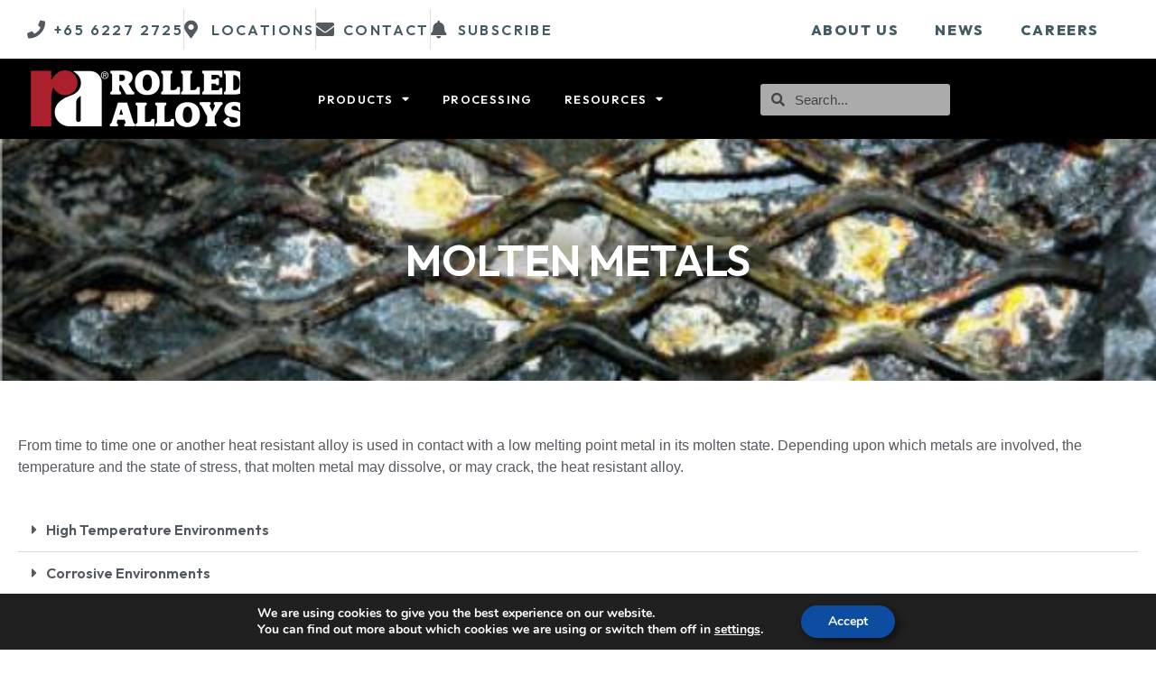

--- FILE ---
content_type: text/html; charset=UTF-8
request_url: https://www.rolledalloys.com.sg/environments/molten-metals/
body_size: 28777
content:
<!doctype html>
<html lang="en-US">
<head>
	<meta charset="UTF-8">
	<meta name="viewport" content="width=device-width, initial-scale=1">
	<link rel="profile" href="https://gmpg.org/xfn/11">
	<style type="text/css">.wpfts-result-item .wpfts-smart-excerpt {}.wpfts-result-item .wpfts-not-found {color:#808080;font-size:0.9em;}.wpfts-result-item .wpfts-score {color:#006621;font-size:0.9em;}.wpfts-shift {margin-left:40px;}.wpfts-result-item .wpfts-download-link {color:#006621;font-size:0.9em;}.wpfts-result-item .wpfts-file-size {color:#006621;font-size:0.9em;}</style><meta name='robots' content='index, follow, max-image-preview:large, max-snippet:-1, max-video-preview:-1' />
	<style>img:is([sizes="auto" i], [sizes^="auto," i]) { contain-intrinsic-size: 3000px 1500px }</style>
	
	<!-- This site is optimized with the Yoast SEO plugin v26.5 - https://yoast.com/wordpress/plugins/seo/ -->
	<title>Molten Metals - Rolled Alloys Singapore</title>
	<link rel="canonical" href="https://www.rolledalloys.com.sg/environments/molten-metals/" />
	<script type="application/ld+json" class="yoast-schema-graph">{"@context":"https://schema.org","@graph":[{"@type":"WebPage","@id":"https://www.rolledalloys.com.sg/environments/molten-metals/","url":"https://www.rolledalloys.com.sg/environments/molten-metals/","name":"Molten Metals - Rolled Alloys Singapore","isPartOf":{"@id":"https://www.rolledalloys.com.sg/#website"},"primaryImageOfPage":{"@id":"https://www.rolledalloys.com.sg/environments/molten-metals/#primaryimage"},"image":{"@id":"https://www.rolledalloys.com.sg/environments/molten-metals/#primaryimage"},"thumbnailUrl":"https://dev.rolledalloys.com/wp-content/uploads/ra330-surface-fracture-rolled-alloys.jpg","datePublished":"2022-06-02T16:59:28+00:00","dateModified":"2022-09-15T20:25:51+00:00","breadcrumb":{"@id":"https://www.rolledalloys.com.sg/environments/molten-metals/#breadcrumb"},"inLanguage":"en-US","potentialAction":[{"@type":"ReadAction","target":["https://www.rolledalloys.com.sg/environments/molten-metals/"]}]},{"@type":"ImageObject","inLanguage":"en-US","@id":"https://www.rolledalloys.com.sg/environments/molten-metals/#primaryimage","url":"https://dev.rolledalloys.com/wp-content/uploads/ra330-surface-fracture-rolled-alloys.jpg","contentUrl":"https://dev.rolledalloys.com/wp-content/uploads/ra330-surface-fracture-rolled-alloys.jpg"},{"@type":"BreadcrumbList","@id":"https://www.rolledalloys.com.sg/environments/molten-metals/#breadcrumb","itemListElement":[{"@type":"ListItem","position":1,"name":"Home","item":"https://www.rolledalloys.com.sg/"},{"@type":"ListItem","position":2,"name":"Environments","item":"https://www.rolledalloys.com.sg/environments/"},{"@type":"ListItem","position":3,"name":"Molten Metals"}]},{"@type":"WebSite","@id":"https://www.rolledalloys.com.sg/#website","url":"https://www.rolledalloys.com.sg/","name":"Rolled Alloys Singapore","description":"The Leader in Specialty Metals","publisher":{"@id":"https://www.rolledalloys.com.sg/#organization"},"potentialAction":[{"@type":"SearchAction","target":{"@type":"EntryPoint","urlTemplate":"https://www.rolledalloys.com.sg/?s={search_term_string}"},"query-input":{"@type":"PropertyValueSpecification","valueRequired":true,"valueName":"search_term_string"}}],"inLanguage":"en-US"},{"@type":"Organization","@id":"https://www.rolledalloys.com.sg/#organization","name":"Rolled Alloys","url":"https://www.rolledalloys.com.sg/","logo":{"@type":"ImageObject","inLanguage":"en-US","@id":"https://www.rolledalloys.com.sg/#/schema/logo/image/","url":"https://www.rolledalloys.com.sg/wp-content/uploads/2022/02/Rolled_Alloys_Incorporated_Logo.png","contentUrl":"https://www.rolledalloys.com.sg/wp-content/uploads/2022/02/Rolled_Alloys_Incorporated_Logo.png","width":1247,"height":354,"caption":"Rolled Alloys"},"image":{"@id":"https://www.rolledalloys.com.sg/#/schema/logo/image/"},"sameAs":["https://www.facebook.com/rolledalloys"]}]}</script>
	<!-- / Yoast SEO plugin. -->


<link rel="alternate" type="application/rss+xml" title="Rolled Alloys Singapore &raquo; Feed" href="https://www.rolledalloys.com.sg/feed/" />
<style id='global-styles-inline-css'>
:root{--wp--preset--aspect-ratio--square: 1;--wp--preset--aspect-ratio--4-3: 4/3;--wp--preset--aspect-ratio--3-4: 3/4;--wp--preset--aspect-ratio--3-2: 3/2;--wp--preset--aspect-ratio--2-3: 2/3;--wp--preset--aspect-ratio--16-9: 16/9;--wp--preset--aspect-ratio--9-16: 9/16;--wp--preset--color--black: #000000;--wp--preset--color--cyan-bluish-gray: #abb8c3;--wp--preset--color--white: #ffffff;--wp--preset--color--pale-pink: #f78da7;--wp--preset--color--vivid-red: #cf2e2e;--wp--preset--color--luminous-vivid-orange: #ff6900;--wp--preset--color--luminous-vivid-amber: #fcb900;--wp--preset--color--light-green-cyan: #7bdcb5;--wp--preset--color--vivid-green-cyan: #00d084;--wp--preset--color--pale-cyan-blue: #8ed1fc;--wp--preset--color--vivid-cyan-blue: #0693e3;--wp--preset--color--vivid-purple: #9b51e0;--wp--preset--gradient--vivid-cyan-blue-to-vivid-purple: linear-gradient(135deg,rgba(6,147,227,1) 0%,rgb(155,81,224) 100%);--wp--preset--gradient--light-green-cyan-to-vivid-green-cyan: linear-gradient(135deg,rgb(122,220,180) 0%,rgb(0,208,130) 100%);--wp--preset--gradient--luminous-vivid-amber-to-luminous-vivid-orange: linear-gradient(135deg,rgba(252,185,0,1) 0%,rgba(255,105,0,1) 100%);--wp--preset--gradient--luminous-vivid-orange-to-vivid-red: linear-gradient(135deg,rgba(255,105,0,1) 0%,rgb(207,46,46) 100%);--wp--preset--gradient--very-light-gray-to-cyan-bluish-gray: linear-gradient(135deg,rgb(238,238,238) 0%,rgb(169,184,195) 100%);--wp--preset--gradient--cool-to-warm-spectrum: linear-gradient(135deg,rgb(74,234,220) 0%,rgb(151,120,209) 20%,rgb(207,42,186) 40%,rgb(238,44,130) 60%,rgb(251,105,98) 80%,rgb(254,248,76) 100%);--wp--preset--gradient--blush-light-purple: linear-gradient(135deg,rgb(255,206,236) 0%,rgb(152,150,240) 100%);--wp--preset--gradient--blush-bordeaux: linear-gradient(135deg,rgb(254,205,165) 0%,rgb(254,45,45) 50%,rgb(107,0,62) 100%);--wp--preset--gradient--luminous-dusk: linear-gradient(135deg,rgb(255,203,112) 0%,rgb(199,81,192) 50%,rgb(65,88,208) 100%);--wp--preset--gradient--pale-ocean: linear-gradient(135deg,rgb(255,245,203) 0%,rgb(182,227,212) 50%,rgb(51,167,181) 100%);--wp--preset--gradient--electric-grass: linear-gradient(135deg,rgb(202,248,128) 0%,rgb(113,206,126) 100%);--wp--preset--gradient--midnight: linear-gradient(135deg,rgb(2,3,129) 0%,rgb(40,116,252) 100%);--wp--preset--font-size--small: 13px;--wp--preset--font-size--medium: 20px;--wp--preset--font-size--large: 36px;--wp--preset--font-size--x-large: 42px;--wp--preset--spacing--20: 0.44rem;--wp--preset--spacing--30: 0.67rem;--wp--preset--spacing--40: 1rem;--wp--preset--spacing--50: 1.5rem;--wp--preset--spacing--60: 2.25rem;--wp--preset--spacing--70: 3.38rem;--wp--preset--spacing--80: 5.06rem;--wp--preset--shadow--natural: 6px 6px 9px rgba(0, 0, 0, 0.2);--wp--preset--shadow--deep: 12px 12px 50px rgba(0, 0, 0, 0.4);--wp--preset--shadow--sharp: 6px 6px 0px rgba(0, 0, 0, 0.2);--wp--preset--shadow--outlined: 6px 6px 0px -3px rgba(255, 255, 255, 1), 6px 6px rgba(0, 0, 0, 1);--wp--preset--shadow--crisp: 6px 6px 0px rgba(0, 0, 0, 1);}:root { --wp--style--global--content-size: 800px;--wp--style--global--wide-size: 1200px; }:where(body) { margin: 0; }.wp-site-blocks > .alignleft { float: left; margin-right: 2em; }.wp-site-blocks > .alignright { float: right; margin-left: 2em; }.wp-site-blocks > .aligncenter { justify-content: center; margin-left: auto; margin-right: auto; }:where(.wp-site-blocks) > * { margin-block-start: 24px; margin-block-end: 0; }:where(.wp-site-blocks) > :first-child { margin-block-start: 0; }:where(.wp-site-blocks) > :last-child { margin-block-end: 0; }:root { --wp--style--block-gap: 24px; }:root :where(.is-layout-flow) > :first-child{margin-block-start: 0;}:root :where(.is-layout-flow) > :last-child{margin-block-end: 0;}:root :where(.is-layout-flow) > *{margin-block-start: 24px;margin-block-end: 0;}:root :where(.is-layout-constrained) > :first-child{margin-block-start: 0;}:root :where(.is-layout-constrained) > :last-child{margin-block-end: 0;}:root :where(.is-layout-constrained) > *{margin-block-start: 24px;margin-block-end: 0;}:root :where(.is-layout-flex){gap: 24px;}:root :where(.is-layout-grid){gap: 24px;}.is-layout-flow > .alignleft{float: left;margin-inline-start: 0;margin-inline-end: 2em;}.is-layout-flow > .alignright{float: right;margin-inline-start: 2em;margin-inline-end: 0;}.is-layout-flow > .aligncenter{margin-left: auto !important;margin-right: auto !important;}.is-layout-constrained > .alignleft{float: left;margin-inline-start: 0;margin-inline-end: 2em;}.is-layout-constrained > .alignright{float: right;margin-inline-start: 2em;margin-inline-end: 0;}.is-layout-constrained > .aligncenter{margin-left: auto !important;margin-right: auto !important;}.is-layout-constrained > :where(:not(.alignleft):not(.alignright):not(.alignfull)){max-width: var(--wp--style--global--content-size);margin-left: auto !important;margin-right: auto !important;}.is-layout-constrained > .alignwide{max-width: var(--wp--style--global--wide-size);}body .is-layout-flex{display: flex;}.is-layout-flex{flex-wrap: wrap;align-items: center;}.is-layout-flex > :is(*, div){margin: 0;}body .is-layout-grid{display: grid;}.is-layout-grid > :is(*, div){margin: 0;}body{padding-top: 0px;padding-right: 0px;padding-bottom: 0px;padding-left: 0px;}a:where(:not(.wp-element-button)){text-decoration: underline;}:root :where(.wp-element-button, .wp-block-button__link){background-color: #32373c;border-width: 0;color: #fff;font-family: inherit;font-size: inherit;line-height: inherit;padding: calc(0.667em + 2px) calc(1.333em + 2px);text-decoration: none;}.has-black-color{color: var(--wp--preset--color--black) !important;}.has-cyan-bluish-gray-color{color: var(--wp--preset--color--cyan-bluish-gray) !important;}.has-white-color{color: var(--wp--preset--color--white) !important;}.has-pale-pink-color{color: var(--wp--preset--color--pale-pink) !important;}.has-vivid-red-color{color: var(--wp--preset--color--vivid-red) !important;}.has-luminous-vivid-orange-color{color: var(--wp--preset--color--luminous-vivid-orange) !important;}.has-luminous-vivid-amber-color{color: var(--wp--preset--color--luminous-vivid-amber) !important;}.has-light-green-cyan-color{color: var(--wp--preset--color--light-green-cyan) !important;}.has-vivid-green-cyan-color{color: var(--wp--preset--color--vivid-green-cyan) !important;}.has-pale-cyan-blue-color{color: var(--wp--preset--color--pale-cyan-blue) !important;}.has-vivid-cyan-blue-color{color: var(--wp--preset--color--vivid-cyan-blue) !important;}.has-vivid-purple-color{color: var(--wp--preset--color--vivid-purple) !important;}.has-black-background-color{background-color: var(--wp--preset--color--black) !important;}.has-cyan-bluish-gray-background-color{background-color: var(--wp--preset--color--cyan-bluish-gray) !important;}.has-white-background-color{background-color: var(--wp--preset--color--white) !important;}.has-pale-pink-background-color{background-color: var(--wp--preset--color--pale-pink) !important;}.has-vivid-red-background-color{background-color: var(--wp--preset--color--vivid-red) !important;}.has-luminous-vivid-orange-background-color{background-color: var(--wp--preset--color--luminous-vivid-orange) !important;}.has-luminous-vivid-amber-background-color{background-color: var(--wp--preset--color--luminous-vivid-amber) !important;}.has-light-green-cyan-background-color{background-color: var(--wp--preset--color--light-green-cyan) !important;}.has-vivid-green-cyan-background-color{background-color: var(--wp--preset--color--vivid-green-cyan) !important;}.has-pale-cyan-blue-background-color{background-color: var(--wp--preset--color--pale-cyan-blue) !important;}.has-vivid-cyan-blue-background-color{background-color: var(--wp--preset--color--vivid-cyan-blue) !important;}.has-vivid-purple-background-color{background-color: var(--wp--preset--color--vivid-purple) !important;}.has-black-border-color{border-color: var(--wp--preset--color--black) !important;}.has-cyan-bluish-gray-border-color{border-color: var(--wp--preset--color--cyan-bluish-gray) !important;}.has-white-border-color{border-color: var(--wp--preset--color--white) !important;}.has-pale-pink-border-color{border-color: var(--wp--preset--color--pale-pink) !important;}.has-vivid-red-border-color{border-color: var(--wp--preset--color--vivid-red) !important;}.has-luminous-vivid-orange-border-color{border-color: var(--wp--preset--color--luminous-vivid-orange) !important;}.has-luminous-vivid-amber-border-color{border-color: var(--wp--preset--color--luminous-vivid-amber) !important;}.has-light-green-cyan-border-color{border-color: var(--wp--preset--color--light-green-cyan) !important;}.has-vivid-green-cyan-border-color{border-color: var(--wp--preset--color--vivid-green-cyan) !important;}.has-pale-cyan-blue-border-color{border-color: var(--wp--preset--color--pale-cyan-blue) !important;}.has-vivid-cyan-blue-border-color{border-color: var(--wp--preset--color--vivid-cyan-blue) !important;}.has-vivid-purple-border-color{border-color: var(--wp--preset--color--vivid-purple) !important;}.has-vivid-cyan-blue-to-vivid-purple-gradient-background{background: var(--wp--preset--gradient--vivid-cyan-blue-to-vivid-purple) !important;}.has-light-green-cyan-to-vivid-green-cyan-gradient-background{background: var(--wp--preset--gradient--light-green-cyan-to-vivid-green-cyan) !important;}.has-luminous-vivid-amber-to-luminous-vivid-orange-gradient-background{background: var(--wp--preset--gradient--luminous-vivid-amber-to-luminous-vivid-orange) !important;}.has-luminous-vivid-orange-to-vivid-red-gradient-background{background: var(--wp--preset--gradient--luminous-vivid-orange-to-vivid-red) !important;}.has-very-light-gray-to-cyan-bluish-gray-gradient-background{background: var(--wp--preset--gradient--very-light-gray-to-cyan-bluish-gray) !important;}.has-cool-to-warm-spectrum-gradient-background{background: var(--wp--preset--gradient--cool-to-warm-spectrum) !important;}.has-blush-light-purple-gradient-background{background: var(--wp--preset--gradient--blush-light-purple) !important;}.has-blush-bordeaux-gradient-background{background: var(--wp--preset--gradient--blush-bordeaux) !important;}.has-luminous-dusk-gradient-background{background: var(--wp--preset--gradient--luminous-dusk) !important;}.has-pale-ocean-gradient-background{background: var(--wp--preset--gradient--pale-ocean) !important;}.has-electric-grass-gradient-background{background: var(--wp--preset--gradient--electric-grass) !important;}.has-midnight-gradient-background{background: var(--wp--preset--gradient--midnight) !important;}.has-small-font-size{font-size: var(--wp--preset--font-size--small) !important;}.has-medium-font-size{font-size: var(--wp--preset--font-size--medium) !important;}.has-large-font-size{font-size: var(--wp--preset--font-size--large) !important;}.has-x-large-font-size{font-size: var(--wp--preset--font-size--x-large) !important;}
:root :where(.wp-block-pullquote){font-size: 1.5em;line-height: 1.6;}
</style>
<link rel='stylesheet' id='wpfts_jquery-ui-styles-css' href='https://www.rolledalloys.com.sg/wp-content/plugins/fulltext-search-pro/style/wpfts_autocomplete.css?ver=3.74.247' media='all' />
<link rel='stylesheet' id='hello-elementor-css' href='https://www.rolledalloys.com.sg/wp-content/themes/hello-elementor/assets/css/reset.css?ver=3.4.5' media='all' />
<link rel='stylesheet' id='hello-elementor-theme-style-css' href='https://www.rolledalloys.com.sg/wp-content/themes/hello-elementor/assets/css/theme.css?ver=3.4.5' media='all' />
<link rel='stylesheet' id='hello-elementor-header-footer-css' href='https://www.rolledalloys.com.sg/wp-content/themes/hello-elementor/assets/css/header-footer.css?ver=3.4.5' media='all' />
<link rel='stylesheet' id='elementor-frontend-css' href='https://www.rolledalloys.com.sg/wp-content/uploads/elementor/css/custom-frontend.min.css?ver=1764677285' media='all' />
<link rel='stylesheet' id='elementor-post-7-css' href='https://www.rolledalloys.com.sg/wp-content/uploads/elementor/css/post-7.css?ver=1764677285' media='all' />
<link rel='stylesheet' id='widget-icon-list-css' href='https://www.rolledalloys.com.sg/wp-content/uploads/elementor/css/custom-widget-icon-list.min.css?ver=1764677285' media='all' />
<link rel='stylesheet' id='widget-nav-menu-css' href='https://www.rolledalloys.com.sg/wp-content/uploads/elementor/css/custom-pro-widget-nav-menu.min.css?ver=1764677285' media='all' />
<link rel='stylesheet' id='e-motion-fx-css' href='https://www.rolledalloys.com.sg/wp-content/plugins/elementor-pro/assets/css/modules/motion-fx.min.css?ver=3.33.1' media='all' />
<link rel='stylesheet' id='widget-image-css' href='https://www.rolledalloys.com.sg/wp-content/plugins/elementor/assets/css/widget-image.min.css?ver=3.33.2' media='all' />
<link rel='stylesheet' id='e-sticky-css' href='https://www.rolledalloys.com.sg/wp-content/plugins/elementor-pro/assets/css/modules/sticky.min.css?ver=3.33.1' media='all' />
<link rel='stylesheet' id='widget-search-form-css' href='https://www.rolledalloys.com.sg/wp-content/plugins/elementor-pro/assets/css/widget-search-form.min.css?ver=3.33.1' media='all' />
<link rel='stylesheet' id='elementor-icons-shared-0-css' href='https://www.rolledalloys.com.sg/wp-content/plugins/elementor/assets/lib/font-awesome/css/fontawesome.min.css?ver=5.15.3' media='all' />
<link rel='stylesheet' id='elementor-icons-fa-solid-css' href='https://www.rolledalloys.com.sg/wp-content/plugins/elementor/assets/lib/font-awesome/css/solid.min.css?ver=5.15.3' media='all' />
<link rel='stylesheet' id='widget-heading-css' href='https://www.rolledalloys.com.sg/wp-content/plugins/elementor/assets/css/widget-heading.min.css?ver=3.33.2' media='all' />
<link rel='stylesheet' id='widget-spacer-css' href='https://www.rolledalloys.com.sg/wp-content/plugins/elementor/assets/css/widget-spacer.min.css?ver=3.33.2' media='all' />
<link rel='stylesheet' id='elementor-icons-css' href='https://www.rolledalloys.com.sg/wp-content/plugins/elementor/assets/lib/eicons/css/elementor-icons.min.css?ver=5.44.0' media='all' />
<link rel='stylesheet' id='uael-frontend-css' href='https://www.rolledalloys.com.sg/wp-content/plugins/ultimate-elementor/assets/min-css/uael-frontend.min.css?ver=1.42.0' media='all' />
<link rel='stylesheet' id='uael-teammember-social-icons-css' href='https://www.rolledalloys.com.sg/wp-content/plugins/elementor/assets/css/widget-social-icons.min.css?ver=3.24.0' media='all' />
<link rel='stylesheet' id='uael-social-share-icons-brands-css' href='https://www.rolledalloys.com.sg/wp-content/plugins/elementor/assets/lib/font-awesome/css/brands.css?ver=5.15.3' media='all' />
<link rel='stylesheet' id='uael-social-share-icons-fontawesome-css' href='https://www.rolledalloys.com.sg/wp-content/plugins/elementor/assets/lib/font-awesome/css/fontawesome.css?ver=5.15.3' media='all' />
<link rel='stylesheet' id='uael-nav-menu-icons-css' href='https://www.rolledalloys.com.sg/wp-content/plugins/elementor/assets/lib/font-awesome/css/solid.css?ver=5.15.3' media='all' />
<link rel='stylesheet' id='sbistyles-css' href='https://www.rolledalloys.com.sg/wp-content/plugins/instagram-feed/css/sbi-styles.min.css?ver=6.10.0' media='all' />
<link rel='stylesheet' id='widget-toggle-css' href='https://www.rolledalloys.com.sg/wp-content/uploads/elementor/css/custom-widget-toggle.min.css?ver=1764677285' media='all' />
<link rel='stylesheet' id='e-animation-grow-css' href='https://www.rolledalloys.com.sg/wp-content/plugins/elementor/assets/lib/animations/styles/e-animation-grow.min.css?ver=3.33.2' media='all' />
<link rel='stylesheet' id='elementor-post-3029-css' href='https://www.rolledalloys.com.sg/wp-content/uploads/elementor/css/post-3029.css?ver=1764727167' media='all' />
<link rel='stylesheet' id='elementor-post-166-css' href='https://www.rolledalloys.com.sg/wp-content/uploads/elementor/css/post-166.css?ver=1764677285' media='all' />
<link rel='stylesheet' id='elementor-post-1234-css' href='https://www.rolledalloys.com.sg/wp-content/uploads/elementor/css/post-1234.css?ver=1764677285' media='all' />
<link rel='stylesheet' id='elementor-post-885-css' href='https://www.rolledalloys.com.sg/wp-content/uploads/elementor/css/post-885.css?ver=1764677678' media='all' />
<link rel='stylesheet' id='moove_gdpr_frontend-css' href='https://www.rolledalloys.com.sg/wp-content/plugins/gdpr-cookie-compliance/dist/styles/gdpr-main.css?ver=5.0.9' media='all' />
<style id='moove_gdpr_frontend-inline-css'>
#moove_gdpr_cookie_modal,#moove_gdpr_cookie_info_bar,.gdpr_cookie_settings_shortcode_content{font-family:&#039;Nunito&#039;,sans-serif}#moove_gdpr_save_popup_settings_button{background-color:#373737;color:#fff}#moove_gdpr_save_popup_settings_button:hover{background-color:#000}#moove_gdpr_cookie_info_bar .moove-gdpr-info-bar-container .moove-gdpr-info-bar-content a.mgbutton,#moove_gdpr_cookie_info_bar .moove-gdpr-info-bar-container .moove-gdpr-info-bar-content button.mgbutton{background-color:#0c4da2}#moove_gdpr_cookie_modal .moove-gdpr-modal-content .moove-gdpr-modal-footer-content .moove-gdpr-button-holder a.mgbutton,#moove_gdpr_cookie_modal .moove-gdpr-modal-content .moove-gdpr-modal-footer-content .moove-gdpr-button-holder button.mgbutton,.gdpr_cookie_settings_shortcode_content .gdpr-shr-button.button-green{background-color:#0c4da2;border-color:#0c4da2}#moove_gdpr_cookie_modal .moove-gdpr-modal-content .moove-gdpr-modal-footer-content .moove-gdpr-button-holder a.mgbutton:hover,#moove_gdpr_cookie_modal .moove-gdpr-modal-content .moove-gdpr-modal-footer-content .moove-gdpr-button-holder button.mgbutton:hover,.gdpr_cookie_settings_shortcode_content .gdpr-shr-button.button-green:hover{background-color:#fff;color:#0c4da2}#moove_gdpr_cookie_modal .moove-gdpr-modal-content .moove-gdpr-modal-close i,#moove_gdpr_cookie_modal .moove-gdpr-modal-content .moove-gdpr-modal-close span.gdpr-icon{background-color:#0c4da2;border:1px solid #0c4da2}#moove_gdpr_cookie_info_bar span.moove-gdpr-infobar-allow-all.focus-g,#moove_gdpr_cookie_info_bar span.moove-gdpr-infobar-allow-all:focus,#moove_gdpr_cookie_info_bar button.moove-gdpr-infobar-allow-all.focus-g,#moove_gdpr_cookie_info_bar button.moove-gdpr-infobar-allow-all:focus,#moove_gdpr_cookie_info_bar span.moove-gdpr-infobar-reject-btn.focus-g,#moove_gdpr_cookie_info_bar span.moove-gdpr-infobar-reject-btn:focus,#moove_gdpr_cookie_info_bar button.moove-gdpr-infobar-reject-btn.focus-g,#moove_gdpr_cookie_info_bar button.moove-gdpr-infobar-reject-btn:focus,#moove_gdpr_cookie_info_bar span.change-settings-button.focus-g,#moove_gdpr_cookie_info_bar span.change-settings-button:focus,#moove_gdpr_cookie_info_bar button.change-settings-button.focus-g,#moove_gdpr_cookie_info_bar button.change-settings-button:focus{-webkit-box-shadow:0 0 1px 3px #0c4da2;-moz-box-shadow:0 0 1px 3px #0c4da2;box-shadow:0 0 1px 3px #0c4da2}#moove_gdpr_cookie_modal .moove-gdpr-modal-content .moove-gdpr-modal-close i:hover,#moove_gdpr_cookie_modal .moove-gdpr-modal-content .moove-gdpr-modal-close span.gdpr-icon:hover,#moove_gdpr_cookie_info_bar span[data-href]>u.change-settings-button{color:#0c4da2}#moove_gdpr_cookie_modal .moove-gdpr-modal-content .moove-gdpr-modal-left-content #moove-gdpr-menu li.menu-item-selected a span.gdpr-icon,#moove_gdpr_cookie_modal .moove-gdpr-modal-content .moove-gdpr-modal-left-content #moove-gdpr-menu li.menu-item-selected button span.gdpr-icon{color:inherit}#moove_gdpr_cookie_modal .moove-gdpr-modal-content .moove-gdpr-modal-left-content #moove-gdpr-menu li a span.gdpr-icon,#moove_gdpr_cookie_modal .moove-gdpr-modal-content .moove-gdpr-modal-left-content #moove-gdpr-menu li button span.gdpr-icon{color:inherit}#moove_gdpr_cookie_modal .gdpr-acc-link{line-height:0;font-size:0;color:transparent;position:absolute}#moove_gdpr_cookie_modal .moove-gdpr-modal-content .moove-gdpr-modal-close:hover i,#moove_gdpr_cookie_modal .moove-gdpr-modal-content .moove-gdpr-modal-left-content #moove-gdpr-menu li a,#moove_gdpr_cookie_modal .moove-gdpr-modal-content .moove-gdpr-modal-left-content #moove-gdpr-menu li button,#moove_gdpr_cookie_modal .moove-gdpr-modal-content .moove-gdpr-modal-left-content #moove-gdpr-menu li button i,#moove_gdpr_cookie_modal .moove-gdpr-modal-content .moove-gdpr-modal-left-content #moove-gdpr-menu li a i,#moove_gdpr_cookie_modal .moove-gdpr-modal-content .moove-gdpr-tab-main .moove-gdpr-tab-main-content a:hover,#moove_gdpr_cookie_info_bar.moove-gdpr-dark-scheme .moove-gdpr-info-bar-container .moove-gdpr-info-bar-content a.mgbutton:hover,#moove_gdpr_cookie_info_bar.moove-gdpr-dark-scheme .moove-gdpr-info-bar-container .moove-gdpr-info-bar-content button.mgbutton:hover,#moove_gdpr_cookie_info_bar.moove-gdpr-dark-scheme .moove-gdpr-info-bar-container .moove-gdpr-info-bar-content a:hover,#moove_gdpr_cookie_info_bar.moove-gdpr-dark-scheme .moove-gdpr-info-bar-container .moove-gdpr-info-bar-content button:hover,#moove_gdpr_cookie_info_bar.moove-gdpr-dark-scheme .moove-gdpr-info-bar-container .moove-gdpr-info-bar-content span.change-settings-button:hover,#moove_gdpr_cookie_info_bar.moove-gdpr-dark-scheme .moove-gdpr-info-bar-container .moove-gdpr-info-bar-content button.change-settings-button:hover,#moove_gdpr_cookie_info_bar.moove-gdpr-dark-scheme .moove-gdpr-info-bar-container .moove-gdpr-info-bar-content u.change-settings-button:hover,#moove_gdpr_cookie_info_bar span[data-href]>u.change-settings-button,#moove_gdpr_cookie_info_bar.moove-gdpr-dark-scheme .moove-gdpr-info-bar-container .moove-gdpr-info-bar-content a.mgbutton.focus-g,#moove_gdpr_cookie_info_bar.moove-gdpr-dark-scheme .moove-gdpr-info-bar-container .moove-gdpr-info-bar-content button.mgbutton.focus-g,#moove_gdpr_cookie_info_bar.moove-gdpr-dark-scheme .moove-gdpr-info-bar-container .moove-gdpr-info-bar-content a.focus-g,#moove_gdpr_cookie_info_bar.moove-gdpr-dark-scheme .moove-gdpr-info-bar-container .moove-gdpr-info-bar-content button.focus-g,#moove_gdpr_cookie_info_bar.moove-gdpr-dark-scheme .moove-gdpr-info-bar-container .moove-gdpr-info-bar-content a.mgbutton:focus,#moove_gdpr_cookie_info_bar.moove-gdpr-dark-scheme .moove-gdpr-info-bar-container .moove-gdpr-info-bar-content button.mgbutton:focus,#moove_gdpr_cookie_info_bar.moove-gdpr-dark-scheme .moove-gdpr-info-bar-container .moove-gdpr-info-bar-content a:focus,#moove_gdpr_cookie_info_bar.moove-gdpr-dark-scheme .moove-gdpr-info-bar-container .moove-gdpr-info-bar-content button:focus,#moove_gdpr_cookie_info_bar.moove-gdpr-dark-scheme .moove-gdpr-info-bar-container .moove-gdpr-info-bar-content span.change-settings-button.focus-g,span.change-settings-button:focus,button.change-settings-button.focus-g,button.change-settings-button:focus,#moove_gdpr_cookie_info_bar.moove-gdpr-dark-scheme .moove-gdpr-info-bar-container .moove-gdpr-info-bar-content u.change-settings-button.focus-g,#moove_gdpr_cookie_info_bar.moove-gdpr-dark-scheme .moove-gdpr-info-bar-container .moove-gdpr-info-bar-content u.change-settings-button:focus{color:#0c4da2}#moove_gdpr_cookie_modal .moove-gdpr-branding.focus-g span,#moove_gdpr_cookie_modal .moove-gdpr-modal-content .moove-gdpr-tab-main a.focus-g,#moove_gdpr_cookie_modal .moove-gdpr-modal-content .moove-gdpr-tab-main .gdpr-cd-details-toggle.focus-g{color:#0c4da2}#moove_gdpr_cookie_modal.gdpr_lightbox-hide{display:none}
</style>
<link rel='stylesheet' id='elementor-gf-outfit-css' href='https://fonts.googleapis.com/css?family=Outfit:100,100italic,200,200italic,300,300italic,400,400italic,500,500italic,600,600italic,700,700italic,800,800italic,900,900italic&#038;display=swap' media='all' />
<link rel='stylesheet' id='elementor-gf-roboto-css' href='https://fonts.googleapis.com/css?family=Roboto:100,100italic,200,200italic,300,300italic,400,400italic,500,500italic,600,600italic,700,700italic,800,800italic,900,900italic&#038;display=swap' media='all' />
<link rel='stylesheet' id='elementor-icons-fa-brands-css' href='https://www.rolledalloys.com.sg/wp-content/plugins/elementor/assets/lib/font-awesome/css/brands.min.css?ver=5.15.3' media='all' />
<script src="https://www.rolledalloys.com.sg/wp-includes/js/jquery/jquery.min.js?ver=3.7.1" id="jquery-core-js"></script>
<script src="https://www.rolledalloys.com.sg/wp-includes/js/jquery/jquery-migrate.min.js?ver=3.4.1" id="jquery-migrate-js"></script>
<script id="sbi_scripts-js-extra">
var sb_instagram_js_options = {"font_method":"svg","resized_url":"https:\/\/www.rolledalloys.com.sg\/wp-content\/uploads\/sb-instagram-feed-images\/","placeholder":"https:\/\/www.rolledalloys.com.sg\/wp-content\/plugins\/instagram-feed\/img\/placeholder.png","ajax_url":"https:\/\/www.rolledalloys.com.sg\/wp-admin\/admin-ajax.php"};
</script>
<script src="https://www.rolledalloys.com.sg/wp-content/plugins/instagram-feed/js/sbi-scripts.min.js?ver=6.10.0" id="sbi_scripts-js"></script>
<script src="https://www.rolledalloys.com.sg/wp-includes/js/jquery/ui/core.min.js?ver=1.13.3" id="jquery-ui-core-js"></script>
<script src="https://www.rolledalloys.com.sg/wp-includes/js/jquery/ui/menu.min.js?ver=1.13.3" id="jquery-ui-menu-js"></script>
<script src="https://www.rolledalloys.com.sg/wp-includes/js/dist/dom-ready.min.js?ver=f77871ff7694fffea381" id="wp-dom-ready-js"></script>
<script src="https://www.rolledalloys.com.sg/wp-includes/js/dist/hooks.min.js?ver=4d63a3d491d11ffd8ac6" id="wp-hooks-js"></script>
<script src="https://www.rolledalloys.com.sg/wp-includes/js/dist/i18n.min.js?ver=5e580eb46a90c2b997e6" id="wp-i18n-js"></script>
<script id="wp-i18n-js-after">
wp.i18n.setLocaleData( { 'text direction\u0004ltr': [ 'ltr' ] } );
</script>
<script src="https://www.rolledalloys.com.sg/wp-includes/js/dist/a11y.min.js?ver=3156534cc54473497e14" id="wp-a11y-js"></script>
<script src="https://www.rolledalloys.com.sg/wp-includes/js/jquery/ui/autocomplete.min.js?ver=1.13.3" id="jquery-ui-autocomplete-js"></script>
<script src="https://www.rolledalloys.com.sg/wp-content/plugins/fulltext-search-pro/js/wpfts_frontend.js?ver=3.74.247" id="wpfts_frontend-js"></script>
<script src="https://www.rolledalloys.com.sg/wp-content/plugins/stop-user-enumeration/frontend/js/frontend.js?ver=1.7.5" id="stop-user-enumeration-js" defer data-wp-strategy="defer"></script>
<link rel="https://api.w.org/" href="https://www.rolledalloys.com.sg/wp-json/" /><link rel="alternate" title="JSON" type="application/json" href="https://www.rolledalloys.com.sg/wp-json/wp/v2/pages/3029" /><link rel="EditURI" type="application/rsd+xml" title="RSD" href="https://www.rolledalloys.com.sg/xmlrpc.php?rsd" />
<link rel='shortlink' href='https://www.rolledalloys.com.sg/?p=3029' />
<link rel="alternate" title="oEmbed (JSON)" type="application/json+oembed" href="https://www.rolledalloys.com.sg/wp-json/oembed/1.0/embed?url=https%3A%2F%2Fwww.rolledalloys.com.sg%2Fenvironments%2Fmolten-metals%2F" />
<link rel="alternate" title="oEmbed (XML)" type="text/xml+oembed" href="https://www.rolledalloys.com.sg/wp-json/oembed/1.0/embed?url=https%3A%2F%2Fwww.rolledalloys.com.sg%2Fenvironments%2Fmolten-metals%2F&#038;format=xml" />
<script type="text/javascript">
		document.wpfts_ajaxurl = "https://www.rolledalloys.com.sg/wp-admin/admin-ajax.php";
	</script><link rel="preload" href="https://fonts.gstatic.com/s/outfit/v6/QGYvz_MVcBeNP4NJtEtq.woff2" as="font" type="font/woff2" crossorigin>

<!-- SG Google tag (gtag.js) -->
<script async src="https://www.googletagmanager.com/gtag/js?id=G-NSZ7XD6DRN"></script>
<script>
  window.dataLayer = window.dataLayer || [];
  function gtag(){dataLayer.push(arguments);}
  gtag('js', new Date());

  gtag('config', 'G-NSZ7XD6DRN');
</script><meta name="generator" content="Elementor 3.33.2; features: additional_custom_breakpoints; settings: css_print_method-external, google_font-enabled, font_display-swap">
			<style>
				.e-con.e-parent:nth-of-type(n+4):not(.e-lazyloaded):not(.e-no-lazyload),
				.e-con.e-parent:nth-of-type(n+4):not(.e-lazyloaded):not(.e-no-lazyload) * {
					background-image: none !important;
				}
				@media screen and (max-height: 1024px) {
					.e-con.e-parent:nth-of-type(n+3):not(.e-lazyloaded):not(.e-no-lazyload),
					.e-con.e-parent:nth-of-type(n+3):not(.e-lazyloaded):not(.e-no-lazyload) * {
						background-image: none !important;
					}
				}
				@media screen and (max-height: 640px) {
					.e-con.e-parent:nth-of-type(n+2):not(.e-lazyloaded):not(.e-no-lazyload),
					.e-con.e-parent:nth-of-type(n+2):not(.e-lazyloaded):not(.e-no-lazyload) * {
						background-image: none !important;
					}
				}
			</style>
			<link rel="icon" href="https://www.rolledalloys.com.sg/wp-content/uploads/2022/04/cropped-site_icon-32x32.png" sizes="32x32" />
<link rel="icon" href="https://www.rolledalloys.com.sg/wp-content/uploads/2022/04/cropped-site_icon-192x192.png" sizes="192x192" />
<link rel="apple-touch-icon" href="https://www.rolledalloys.com.sg/wp-content/uploads/2022/04/cropped-site_icon-180x180.png" />
<meta name="msapplication-TileImage" content="https://www.rolledalloys.com.sg/wp-content/uploads/2022/04/cropped-site_icon-270x270.png" />
</head>
<body class="wp-singular page-template-default page page-id-3029 page-child parent-pageid-3001 wp-custom-logo wp-embed-responsive wp-theme-hello-elementor hello-elementor-default elementor-default elementor-kit-7 elementor-page elementor-page-3029 elementor-page-10351 elementor-page-885">


<a class="skip-link screen-reader-text" href="#content">Skip to content</a>

		<header data-elementor-type="header" data-elementor-id="166" class="elementor elementor-166 elementor-location-header" data-elementor-post-type="elementor_library">
					<section class="elementor-section elementor-top-section elementor-element elementor-element-7fecac5d elementor-section-full_width elementor-hidden-mobile elementor-hidden-tablet elementor-section-height-default elementor-section-height-default" data-id="7fecac5d" data-element_type="section" data-settings="{&quot;background_background&quot;:&quot;classic&quot;}">
						<div class="elementor-container elementor-column-gap-default">
					<div class="elementor-column elementor-col-50 elementor-top-column elementor-element elementor-element-25a24b5f" data-id="25a24b5f" data-element_type="column">
			<div class="elementor-widget-wrap elementor-element-populated">
						<div class="elementor-element elementor-element-2b5ed4e1 elementor-icon-list--layout-inline elementor-align-left elementor-widget__width-auto elementor-list-item-link-full_width elementor-widget elementor-widget-icon-list" data-id="2b5ed4e1" data-element_type="widget" data-widget_type="icon-list.default">
				<div class="elementor-widget-container">
							<ul class="elementor-icon-list-items elementor-inline-items">
							<li class="elementor-icon-list-item elementor-inline-item">
											<a href="tel:+6562272725%20">

												<span class="elementor-icon-list-icon">
							<i aria-hidden="true" class="fas fa-phone"></i>						</span>
										<span class="elementor-icon-list-text">+65 6227 2725 </span>
											</a>
									</li>
								<li class="elementor-icon-list-item elementor-inline-item">
											<a href="/locations">

												<span class="elementor-icon-list-icon">
							<i aria-hidden="true" class="fas fa-map-marker-alt"></i>						</span>
										<span class="elementor-icon-list-text">Locations</span>
											</a>
									</li>
								<li class="elementor-icon-list-item elementor-inline-item">
											<a href="/contact">

												<span class="elementor-icon-list-icon">
							<i aria-hidden="true" class="fas fa-envelope"></i>						</span>
										<span class="elementor-icon-list-text">Contact</span>
											</a>
									</li>
								<li class="elementor-icon-list-item elementor-inline-item">
											<a href="https://www.rolledalloys.com.sg/subscribe/">

												<span class="elementor-icon-list-icon">
							<i aria-hidden="true" class="fas fa-bell"></i>						</span>
										<span class="elementor-icon-list-text">Subscribe</span>
											</a>
									</li>
						</ul>
						</div>
				</div>
					</div>
		</div>
				<div class="elementor-column elementor-col-50 elementor-top-column elementor-element elementor-element-3f33633d elementor-hidden-tablet elementor-hidden-mobile" data-id="3f33633d" data-element_type="column">
			<div class="elementor-widget-wrap elementor-element-populated">
						<div class="elementor-element elementor-element-bab293b elementor-nav-menu__align-center elementor-widget__width-auto elementor-nav-menu--dropdown-tablet elementor-nav-menu__text-align-aside elementor-nav-menu--toggle elementor-nav-menu--burger elementor-widget elementor-widget-nav-menu" data-id="bab293b" data-element_type="widget" data-settings="{&quot;layout&quot;:&quot;horizontal&quot;,&quot;submenu_icon&quot;:{&quot;value&quot;:&quot;&lt;i class=\&quot;fas fa-caret-down\&quot; aria-hidden=\&quot;true\&quot;&gt;&lt;\/i&gt;&quot;,&quot;library&quot;:&quot;fa-solid&quot;},&quot;toggle&quot;:&quot;burger&quot;}" data-widget_type="nav-menu.default">
				<div class="elementor-widget-container">
								<nav aria-label="Menu" class="elementor-nav-menu--main elementor-nav-menu__container elementor-nav-menu--layout-horizontal e--pointer-background e--animation-fade">
				<ul id="menu-1-bab293b" class="elementor-nav-menu"><li class="menu-item menu-item-type-post_type menu-item-object-page menu-item-155"><a href="https://www.rolledalloys.com.sg/aboutus/" class="elementor-item">About Us</a></li>
<li class="menu-item menu-item-type-post_type menu-item-object-page menu-item-143"><a href="https://www.rolledalloys.com.sg/ra-today/" class="elementor-item">News</a></li>
<li class="menu-item menu-item-type-post_type menu-item-object-page menu-item-475"><a href="https://www.rolledalloys.com.sg/careers/" class="elementor-item">Careers</a></li>
</ul>			</nav>
					<div class="elementor-menu-toggle" role="button" tabindex="0" aria-label="Menu Toggle" aria-expanded="false">
			<i aria-hidden="true" role="presentation" class="elementor-menu-toggle__icon--open eicon-menu-bar"></i><i aria-hidden="true" role="presentation" class="elementor-menu-toggle__icon--close eicon-close"></i>		</div>
					<nav class="elementor-nav-menu--dropdown elementor-nav-menu__container" aria-hidden="true">
				<ul id="menu-2-bab293b" class="elementor-nav-menu"><li class="menu-item menu-item-type-post_type menu-item-object-page menu-item-155"><a href="https://www.rolledalloys.com.sg/aboutus/" class="elementor-item" tabindex="-1">About Us</a></li>
<li class="menu-item menu-item-type-post_type menu-item-object-page menu-item-143"><a href="https://www.rolledalloys.com.sg/ra-today/" class="elementor-item" tabindex="-1">News</a></li>
<li class="menu-item menu-item-type-post_type menu-item-object-page menu-item-475"><a href="https://www.rolledalloys.com.sg/careers/" class="elementor-item" tabindex="-1">Careers</a></li>
</ul>			</nav>
						</div>
				</div>
					</div>
		</div>
					</div>
		</section>
				<section class="elementor-section elementor-top-section elementor-element elementor-element-2c6c376b elementor-section-content-middle elementor-section-full_width elementor-hidden-mobile elementor-section-height-min-height elementor-hidden-tablet elementor-section-height-default elementor-section-items-middle" data-id="2c6c376b" data-element_type="section" data-settings="{&quot;background_background&quot;:&quot;classic&quot;}">
						<div class="elementor-container elementor-column-gap-default">
					<div class="elementor-column elementor-col-25 elementor-top-column elementor-element elementor-element-40c80006" data-id="40c80006" data-element_type="column">
			<div class="elementor-widget-wrap elementor-element-populated">
						<div class="elementor-element elementor-element-5bf655e0 elementor-widget__width-auto elementor-widget elementor-widget-image" data-id="5bf655e0" data-element_type="widget" data-settings="{&quot;motion_fx_motion_fx_scrolling&quot;:&quot;yes&quot;,&quot;motion_fx_scale_effect&quot;:&quot;yes&quot;,&quot;motion_fx_scale_direction&quot;:&quot;in-out&quot;,&quot;motion_fx_scale_range&quot;:{&quot;unit&quot;:&quot;%&quot;,&quot;size&quot;:&quot;&quot;,&quot;sizes&quot;:{&quot;start&quot;:30,&quot;end&quot;:72}},&quot;motion_fx_scale_speed&quot;:{&quot;unit&quot;:&quot;px&quot;,&quot;size&quot;:4,&quot;sizes&quot;:[]},&quot;motion_fx_devices&quot;:[&quot;desktop&quot;,&quot;tablet&quot;,&quot;mobile&quot;]}" data-widget_type="image.default">
				<div class="elementor-widget-container">
																<a href="/">
							<img src="https://www.rolledalloys.com.sg/wp-content/uploads/elementor/thumbs/rolled_alloys_logo_red_white-pkybi7d70vfdmvi5lv1vpo0d4a51dskcv5xnltl62k.png" title="Rolled Alloys" alt="Rolled Alloys" loading="lazy" />								</a>
															</div>
				</div>
					</div>
		</div>
				<div class="elementor-column elementor-col-25 elementor-top-column elementor-element elementor-element-4470ee86 elementor-hidden-mobile" data-id="4470ee86" data-element_type="column">
			<div class="elementor-widget-wrap elementor-element-populated">
						<div class="elementor-element elementor-element-18f56fef elementor-nav-menu__align-center elementor-hidden-mobile elementor-nav-menu__text-align-center elementor-nav-menu--dropdown-tablet elementor-widget elementor-widget-nav-menu" data-id="18f56fef" data-element_type="widget" data-settings="{&quot;sticky&quot;:&quot;top&quot;,&quot;layout&quot;:&quot;horizontal&quot;,&quot;submenu_icon&quot;:{&quot;value&quot;:&quot;&lt;i class=\&quot;fas fa-caret-down\&quot; aria-hidden=\&quot;true\&quot;&gt;&lt;\/i&gt;&quot;,&quot;library&quot;:&quot;fa-solid&quot;},&quot;sticky_on&quot;:[&quot;desktop&quot;,&quot;tablet&quot;,&quot;mobile&quot;],&quot;sticky_offset&quot;:0,&quot;sticky_effects_offset&quot;:0,&quot;sticky_anchor_link_offset&quot;:0}" data-widget_type="nav-menu.default">
				<div class="elementor-widget-container">
								<nav aria-label="Menu" class="elementor-nav-menu--main elementor-nav-menu__container elementor-nav-menu--layout-horizontal e--pointer-text e--animation-grow">
				<ul id="menu-1-18f56fef" class="elementor-nav-menu"><li class="menu-item menu-item-type-post_type menu-item-object-page menu-item-has-children menu-item-415"><a href="https://www.rolledalloys.com.sg/products/" class="elementor-item">Products</a>
<ul class="sub-menu elementor-nav-menu--dropdown">
	<li class="menu-item menu-item-type-custom menu-item-object-custom menu-item-has-children menu-item-11917"><a href="https://www.rolledalloys.com.sg/alloy-6061/" class="elementor-sub-item">Aluminium</a>
	<ul class="sub-menu elementor-nav-menu--dropdown">
		<li class="menu-item menu-item-type-post_type menu-item-object-page menu-item-11918"><a href="https://www.rolledalloys.com.sg/alloy-6061/" class="elementor-sub-item">6061</a></li>
	</ul>
</li>
	<li class="menu-item menu-item-type-post_type menu-item-object-page menu-item-has-children menu-item-272"><a href="https://www.rolledalloys.com.sg/products/nickel/" class="elementor-sub-item">Nickel Alloys</a>
	<ul class="sub-menu elementor-nav-menu--dropdown">
		<li class="menu-item menu-item-type-post_type menu-item-object-page menu-item-285"><a href="https://www.rolledalloys.com.sg/products/nickel/ra330/" class="elementor-sub-item">RA330®</a></li>
		<li class="menu-item menu-item-type-post_type menu-item-object-page menu-item-286"><a href="https://www.rolledalloys.com.sg/products/nickel/ra333/" class="elementor-sub-item">RA333®</a></li>
		<li class="menu-item menu-item-type-post_type menu-item-object-page menu-item-5184"><a href="https://www.rolledalloys.com.sg/products/nickel/al-6xn/" class="elementor-sub-item">AL-6XN®</a></li>
		<li class="menu-item menu-item-type-post_type menu-item-object-page menu-item-284"><a href="https://www.rolledalloys.com.sg/products/nickel/ra-602-ca/" class="elementor-sub-item">RA 602 CA®</a></li>
		<li class="menu-item menu-item-type-post_type menu-item-object-page menu-item-5543"><a href="https://www.rolledalloys.com.sg/products/nickel/alloy-230/" class="elementor-sub-item">230®</a></li>
		<li class="menu-item menu-item-type-post_type menu-item-object-page menu-item-274"><a href="https://www.rolledalloys.com.sg/products/nickel/alloy-600/" class="elementor-sub-item">600</a></li>
		<li class="menu-item menu-item-type-post_type menu-item-object-page menu-item-275"><a href="https://www.rolledalloys.com.sg/products/nickel/alloy-601/" class="elementor-sub-item">601</a></li>
		<li class="menu-item menu-item-type-post_type menu-item-object-page menu-item-276"><a href="https://www.rolledalloys.com.sg/products/nickel/alloy-625/" class="elementor-sub-item">625</a></li>
		<li class="menu-item menu-item-type-post_type menu-item-object-page menu-item-5415"><a href="https://www.rolledalloys.com.sg/products/nickel/alloy-718/" class="elementor-sub-item">718</a></li>
		<li class="menu-item menu-item-type-post_type menu-item-object-page menu-item-278"><a href="https://www.rolledalloys.com.sg/products/nickel/alloy-718-ams5663/" class="elementor-sub-item">718 (AMS 5663)</a></li>
		<li class="menu-item menu-item-type-post_type menu-item-object-page menu-item-279"><a href="https://www.rolledalloys.com.sg/products/nickel/800h-at/" class="elementor-sub-item">800H/AT</a></li>
		<li class="menu-item menu-item-type-post_type menu-item-object-page menu-item-281"><a href="https://www.rolledalloys.com.sg/products/nickel/alloy-20/" class="elementor-sub-item">Alloy 20</a></li>
		<li class="menu-item menu-item-type-post_type menu-item-object-page menu-item-282"><a href="https://www.rolledalloys.com.sg/products/nickel/alloy-x/" class="elementor-sub-item">Alloy X</a></li>
		<li class="menu-item menu-item-type-post_type menu-item-object-page menu-item-283"><a href="https://www.rolledalloys.com.sg/products/nickel/invar-36/" class="elementor-sub-item">Invar 36</a></li>
	</ul>
</li>
	<li class="menu-item menu-item-type-post_type menu-item-object-page menu-item-has-children menu-item-122"><a href="https://www.rolledalloys.com.sg/products/duplex-stainless/" class="elementor-sub-item">Duplex Stainless Steel</a>
	<ul class="sub-menu elementor-nav-menu--dropdown">
		<li class="menu-item menu-item-type-post_type menu-item-object-page menu-item-288"><a href="https://www.rolledalloys.com.sg/products/duplex-stainless/zeron-100/" class="elementor-sub-item">Zeron® 100</a></li>
		<li class="menu-item menu-item-type-post_type menu-item-object-page menu-item-289"><a href="https://www.rolledalloys.com.sg/products/duplex-stainless/duplex-2205/" class="elementor-sub-item">2205</a></li>
		<li class="menu-item menu-item-type-post_type menu-item-object-page menu-item-12920"><a href="https://www.rolledalloys.com.sg/products/duplex-stainless/duplex-2507/" class="elementor-sub-item">2507</a></li>
		<li class="menu-item menu-item-type-post_type menu-item-object-page menu-item-291"><a href="https://www.rolledalloys.com.sg/products/duplex-stainless/ldx-2101/" class="elementor-sub-item">LDX 2101®</a></li>
	</ul>
</li>
	<li class="menu-item menu-item-type-post_type menu-item-object-page menu-item-has-children menu-item-124"><a href="https://www.rolledalloys.com.sg/products/stainless-steel/" class="elementor-sub-item">Stainless Steel</a>
	<ul class="sub-menu elementor-nav-menu--dropdown">
		<li class="menu-item menu-item-type-post_type menu-item-object-page menu-item-363"><a href="https://www.rolledalloys.com.sg/products/stainless-steel/304-304l/" class="elementor-sub-item">304/304L</a></li>
		<li class="menu-item menu-item-type-post_type menu-item-object-page menu-item-350"><a href="https://www.rolledalloys.com.sg/products/stainless-steel/316-316l/" class="elementor-sub-item">316/316L</a></li>
		<li class="menu-item menu-item-type-post_type menu-item-object-page menu-item-346"><a href="https://www.rolledalloys.com.sg/products/stainless-steel/prodec-304-304l/" class="elementor-sub-item">Prodec® 304/304L</a></li>
		<li class="menu-item menu-item-type-post_type menu-item-object-page menu-item-368"><a href="https://www.rolledalloys.com.sg/products/stainless-steel/prodec-316-316l/" class="elementor-sub-item">Prodec® 316/316L</a></li>
		<li class="menu-item menu-item-type-post_type menu-item-object-page menu-item-361"><a href="https://www.rolledalloys.com.sg/products/stainless-steel/17-4/" class="elementor-sub-item">17-4</a></li>
		<li class="menu-item menu-item-type-custom menu-item-object-custom menu-item-7519"><a href="https://www.rolledalloys.com.sg/products/stainless-steel/17-4/" class="elementor-sub-item">17-4 H1150</a></li>
		<li class="menu-item menu-item-type-post_type menu-item-object-page menu-item-357"><a href="https://www.rolledalloys.com.sg/products/stainless-steel/15-5-ph/" class="elementor-sub-item">15-5 PH</a></li>
		<li class="menu-item menu-item-type-post_type menu-item-object-page menu-item-355"><a href="https://www.rolledalloys.com.sg/products/stainless-steel/stainless-309/" class="elementor-sub-item">309</a></li>
		<li class="menu-item menu-item-type-post_type menu-item-object-page menu-item-359"><a href="https://www.rolledalloys.com.sg/products/stainless-steel/stainless-310/" class="elementor-sub-item">310</a></li>
		<li class="menu-item menu-item-type-post_type menu-item-object-page menu-item-354"><a href="https://www.rolledalloys.com.sg/products/stainless-steel/stainless-321/" class="elementor-sub-item">321</a></li>
		<li class="menu-item menu-item-type-custom menu-item-object-custom menu-item-1892"><a href="/stainless-steel" class="elementor-sub-item">View More&#8230;</a></li>
	</ul>
</li>
	<li class="menu-item menu-item-type-post_type menu-item-object-page menu-item-has-children menu-item-121"><a href="https://www.rolledalloys.com.sg/products/titanium-cobalt/" class="elementor-sub-item">Titanium &#038; Cobalt</a>
	<ul class="sub-menu elementor-nav-menu--dropdown">
		<li class="menu-item menu-item-type-post_type menu-item-object-page menu-item-382"><a href="https://www.rolledalloys.com.sg/products/titanium-cobalt/6al-4v/" class="elementor-sub-item">6Al-4V</a></li>
		<li class="menu-item menu-item-type-post_type menu-item-object-page menu-item-386"><a href="https://www.rolledalloys.com.sg/products/titanium-cobalt/alloy-188/" class="elementor-sub-item">188</a></li>
		<li class="menu-item menu-item-type-post_type menu-item-object-page menu-item-383"><a href="https://www.rolledalloys.com.sg/products/titanium-cobalt/l605/" class="elementor-sub-item">L605</a></li>
		<li class="menu-item menu-item-type-post_type menu-item-object-page menu-item-384"><a href="https://www.rolledalloys.com.sg/products/titanium-cobalt/rene-41/" class="elementor-sub-item">René 41</a></li>
	</ul>
</li>
</ul>
</li>
<li class="menu-item menu-item-type-post_type menu-item-object-page menu-item-125"><a href="https://www.rolledalloys.com.sg/processing/" class="elementor-item">Processing</a></li>
<li class="menu-item menu-item-type-post_type menu-item-object-page menu-item-has-children menu-item-126"><a href="https://www.rolledalloys.com.sg/resources/" class="elementor-item">Resources</a>
<ul class="sub-menu elementor-nav-menu--dropdown">
	<li class="menu-item menu-item-type-post_type menu-item-object-page menu-item-has-children menu-item-129"><a href="https://www.rolledalloys.com.sg/markets/" class="elementor-sub-item">Markets</a>
	<ul class="sub-menu elementor-nav-menu--dropdown">
		<li class="menu-item menu-item-type-post_type menu-item-object-page menu-item-130"><a href="https://www.rolledalloys.com.sg/markets/aerospace/" class="elementor-sub-item">Aerospace</a></li>
		<li class="menu-item menu-item-type-post_type menu-item-object-page menu-item-131"><a href="https://www.rolledalloys.com.sg/markets/chemical-processing/" class="elementor-sub-item">Chemical Processing</a></li>
		<li class="menu-item menu-item-type-post_type menu-item-object-page menu-item-132"><a href="https://www.rolledalloys.com.sg/markets/defense/" class="elementor-sub-item">Defense</a></li>
		<li class="menu-item menu-item-type-post_type menu-item-object-page menu-item-133"><a href="https://www.rolledalloys.com.sg/markets/desalination/" class="elementor-sub-item">Desalination</a></li>
		<li class="menu-item menu-item-type-post_type menu-item-object-page menu-item-134"><a href="https://www.rolledalloys.com.sg/markets/firearms-production/" class="elementor-sub-item">Firearms Production</a></li>
		<li class="menu-item menu-item-type-post_type menu-item-object-page menu-item-135"><a href="https://www.rolledalloys.com.sg/markets/infrastructure/" class="elementor-sub-item">Infrastructure</a></li>
		<li class="menu-item menu-item-type-post_type menu-item-object-page menu-item-136"><a href="https://www.rolledalloys.com.sg/markets/medical/" class="elementor-sub-item">Medical</a></li>
		<li class="menu-item menu-item-type-post_type menu-item-object-page menu-item-137"><a href="https://www.rolledalloys.com.sg/markets/oil-and-gas/" class="elementor-sub-item">Oil and Gas</a></li>
		<li class="menu-item menu-item-type-post_type menu-item-object-page menu-item-138"><a href="https://www.rolledalloys.com.sg/markets/pharmaceutical/" class="elementor-sub-item">Pharmaceutical</a></li>
		<li class="menu-item menu-item-type-post_type menu-item-object-page menu-item-139"><a href="https://www.rolledalloys.com.sg/markets/power-generation/" class="elementor-sub-item">Power Generation</a></li>
		<li class="menu-item menu-item-type-post_type menu-item-object-page menu-item-140"><a href="https://www.rolledalloys.com.sg/markets/thermal-processing/" class="elementor-sub-item">Thermal Processing</a></li>
		<li class="menu-item menu-item-type-post_type menu-item-object-page menu-item-141"><a href="https://www.rolledalloys.com.sg/markets/water-treatment/" class="elementor-sub-item">Water Treatment</a></li>
	</ul>
</li>
	<li class="menu-item menu-item-type-post_type menu-item-object-page menu-item-8363"><a href="https://www.rolledalloys.com.sg/packaging-requirements/" class="elementor-sub-item">Packaging Requirements</a></li>
	<li class="menu-item menu-item-type-post_type menu-item-object-page menu-item-9383"><a href="https://www.rolledalloys.com.sg/pipe-chart/" class="elementor-sub-item">Pipe Size Chart</a></li>
	<li class="menu-item menu-item-type-post_type menu-item-object-page menu-item-7258"><a href="https://www.rolledalloys.com.sg/resources/prodec-quality-bar/" class="elementor-sub-item">PRODEC® Quality Bar</a></li>
	<li class="menu-item menu-item-type-post_type menu-item-object-page menu-item-3256"><a href="https://www.rolledalloys.com.sg/quality-approvals/" class="elementor-sub-item">Quality Approvals</a></li>
	<li class="menu-item menu-item-type-post_type menu-item-object-page menu-item-8430"><a href="https://www.rolledalloys.com.sg/safety/" class="elementor-sub-item">Safety</a></li>
	<li class="menu-item menu-item-type-post_type menu-item-object-page menu-item-11296"><a href="https://www.rolledalloys.com.sg/technical-library/" class="elementor-sub-item">Technical Library</a></li>
	<li class="menu-item menu-item-type-post_type menu-item-object-page menu-item-8600"><a href="https://www.rolledalloys.com.sg/videos/" class="elementor-sub-item">Video Library</a></li>
</ul>
</li>
</ul>			</nav>
						<nav class="elementor-nav-menu--dropdown elementor-nav-menu__container" aria-hidden="true">
				<ul id="menu-2-18f56fef" class="elementor-nav-menu"><li class="menu-item menu-item-type-post_type menu-item-object-page menu-item-has-children menu-item-415"><a href="https://www.rolledalloys.com.sg/products/" class="elementor-item" tabindex="-1">Products</a>
<ul class="sub-menu elementor-nav-menu--dropdown">
	<li class="menu-item menu-item-type-custom menu-item-object-custom menu-item-has-children menu-item-11917"><a href="https://www.rolledalloys.com.sg/alloy-6061/" class="elementor-sub-item" tabindex="-1">Aluminium</a>
	<ul class="sub-menu elementor-nav-menu--dropdown">
		<li class="menu-item menu-item-type-post_type menu-item-object-page menu-item-11918"><a href="https://www.rolledalloys.com.sg/alloy-6061/" class="elementor-sub-item" tabindex="-1">6061</a></li>
	</ul>
</li>
	<li class="menu-item menu-item-type-post_type menu-item-object-page menu-item-has-children menu-item-272"><a href="https://www.rolledalloys.com.sg/products/nickel/" class="elementor-sub-item" tabindex="-1">Nickel Alloys</a>
	<ul class="sub-menu elementor-nav-menu--dropdown">
		<li class="menu-item menu-item-type-post_type menu-item-object-page menu-item-285"><a href="https://www.rolledalloys.com.sg/products/nickel/ra330/" class="elementor-sub-item" tabindex="-1">RA330®</a></li>
		<li class="menu-item menu-item-type-post_type menu-item-object-page menu-item-286"><a href="https://www.rolledalloys.com.sg/products/nickel/ra333/" class="elementor-sub-item" tabindex="-1">RA333®</a></li>
		<li class="menu-item menu-item-type-post_type menu-item-object-page menu-item-5184"><a href="https://www.rolledalloys.com.sg/products/nickel/al-6xn/" class="elementor-sub-item" tabindex="-1">AL-6XN®</a></li>
		<li class="menu-item menu-item-type-post_type menu-item-object-page menu-item-284"><a href="https://www.rolledalloys.com.sg/products/nickel/ra-602-ca/" class="elementor-sub-item" tabindex="-1">RA 602 CA®</a></li>
		<li class="menu-item menu-item-type-post_type menu-item-object-page menu-item-5543"><a href="https://www.rolledalloys.com.sg/products/nickel/alloy-230/" class="elementor-sub-item" tabindex="-1">230®</a></li>
		<li class="menu-item menu-item-type-post_type menu-item-object-page menu-item-274"><a href="https://www.rolledalloys.com.sg/products/nickel/alloy-600/" class="elementor-sub-item" tabindex="-1">600</a></li>
		<li class="menu-item menu-item-type-post_type menu-item-object-page menu-item-275"><a href="https://www.rolledalloys.com.sg/products/nickel/alloy-601/" class="elementor-sub-item" tabindex="-1">601</a></li>
		<li class="menu-item menu-item-type-post_type menu-item-object-page menu-item-276"><a href="https://www.rolledalloys.com.sg/products/nickel/alloy-625/" class="elementor-sub-item" tabindex="-1">625</a></li>
		<li class="menu-item menu-item-type-post_type menu-item-object-page menu-item-5415"><a href="https://www.rolledalloys.com.sg/products/nickel/alloy-718/" class="elementor-sub-item" tabindex="-1">718</a></li>
		<li class="menu-item menu-item-type-post_type menu-item-object-page menu-item-278"><a href="https://www.rolledalloys.com.sg/products/nickel/alloy-718-ams5663/" class="elementor-sub-item" tabindex="-1">718 (AMS 5663)</a></li>
		<li class="menu-item menu-item-type-post_type menu-item-object-page menu-item-279"><a href="https://www.rolledalloys.com.sg/products/nickel/800h-at/" class="elementor-sub-item" tabindex="-1">800H/AT</a></li>
		<li class="menu-item menu-item-type-post_type menu-item-object-page menu-item-281"><a href="https://www.rolledalloys.com.sg/products/nickel/alloy-20/" class="elementor-sub-item" tabindex="-1">Alloy 20</a></li>
		<li class="menu-item menu-item-type-post_type menu-item-object-page menu-item-282"><a href="https://www.rolledalloys.com.sg/products/nickel/alloy-x/" class="elementor-sub-item" tabindex="-1">Alloy X</a></li>
		<li class="menu-item menu-item-type-post_type menu-item-object-page menu-item-283"><a href="https://www.rolledalloys.com.sg/products/nickel/invar-36/" class="elementor-sub-item" tabindex="-1">Invar 36</a></li>
	</ul>
</li>
	<li class="menu-item menu-item-type-post_type menu-item-object-page menu-item-has-children menu-item-122"><a href="https://www.rolledalloys.com.sg/products/duplex-stainless/" class="elementor-sub-item" tabindex="-1">Duplex Stainless Steel</a>
	<ul class="sub-menu elementor-nav-menu--dropdown">
		<li class="menu-item menu-item-type-post_type menu-item-object-page menu-item-288"><a href="https://www.rolledalloys.com.sg/products/duplex-stainless/zeron-100/" class="elementor-sub-item" tabindex="-1">Zeron® 100</a></li>
		<li class="menu-item menu-item-type-post_type menu-item-object-page menu-item-289"><a href="https://www.rolledalloys.com.sg/products/duplex-stainless/duplex-2205/" class="elementor-sub-item" tabindex="-1">2205</a></li>
		<li class="menu-item menu-item-type-post_type menu-item-object-page menu-item-12920"><a href="https://www.rolledalloys.com.sg/products/duplex-stainless/duplex-2507/" class="elementor-sub-item" tabindex="-1">2507</a></li>
		<li class="menu-item menu-item-type-post_type menu-item-object-page menu-item-291"><a href="https://www.rolledalloys.com.sg/products/duplex-stainless/ldx-2101/" class="elementor-sub-item" tabindex="-1">LDX 2101®</a></li>
	</ul>
</li>
	<li class="menu-item menu-item-type-post_type menu-item-object-page menu-item-has-children menu-item-124"><a href="https://www.rolledalloys.com.sg/products/stainless-steel/" class="elementor-sub-item" tabindex="-1">Stainless Steel</a>
	<ul class="sub-menu elementor-nav-menu--dropdown">
		<li class="menu-item menu-item-type-post_type menu-item-object-page menu-item-363"><a href="https://www.rolledalloys.com.sg/products/stainless-steel/304-304l/" class="elementor-sub-item" tabindex="-1">304/304L</a></li>
		<li class="menu-item menu-item-type-post_type menu-item-object-page menu-item-350"><a href="https://www.rolledalloys.com.sg/products/stainless-steel/316-316l/" class="elementor-sub-item" tabindex="-1">316/316L</a></li>
		<li class="menu-item menu-item-type-post_type menu-item-object-page menu-item-346"><a href="https://www.rolledalloys.com.sg/products/stainless-steel/prodec-304-304l/" class="elementor-sub-item" tabindex="-1">Prodec® 304/304L</a></li>
		<li class="menu-item menu-item-type-post_type menu-item-object-page menu-item-368"><a href="https://www.rolledalloys.com.sg/products/stainless-steel/prodec-316-316l/" class="elementor-sub-item" tabindex="-1">Prodec® 316/316L</a></li>
		<li class="menu-item menu-item-type-post_type menu-item-object-page menu-item-361"><a href="https://www.rolledalloys.com.sg/products/stainless-steel/17-4/" class="elementor-sub-item" tabindex="-1">17-4</a></li>
		<li class="menu-item menu-item-type-custom menu-item-object-custom menu-item-7519"><a href="https://www.rolledalloys.com.sg/products/stainless-steel/17-4/" class="elementor-sub-item" tabindex="-1">17-4 H1150</a></li>
		<li class="menu-item menu-item-type-post_type menu-item-object-page menu-item-357"><a href="https://www.rolledalloys.com.sg/products/stainless-steel/15-5-ph/" class="elementor-sub-item" tabindex="-1">15-5 PH</a></li>
		<li class="menu-item menu-item-type-post_type menu-item-object-page menu-item-355"><a href="https://www.rolledalloys.com.sg/products/stainless-steel/stainless-309/" class="elementor-sub-item" tabindex="-1">309</a></li>
		<li class="menu-item menu-item-type-post_type menu-item-object-page menu-item-359"><a href="https://www.rolledalloys.com.sg/products/stainless-steel/stainless-310/" class="elementor-sub-item" tabindex="-1">310</a></li>
		<li class="menu-item menu-item-type-post_type menu-item-object-page menu-item-354"><a href="https://www.rolledalloys.com.sg/products/stainless-steel/stainless-321/" class="elementor-sub-item" tabindex="-1">321</a></li>
		<li class="menu-item menu-item-type-custom menu-item-object-custom menu-item-1892"><a href="/stainless-steel" class="elementor-sub-item" tabindex="-1">View More&#8230;</a></li>
	</ul>
</li>
	<li class="menu-item menu-item-type-post_type menu-item-object-page menu-item-has-children menu-item-121"><a href="https://www.rolledalloys.com.sg/products/titanium-cobalt/" class="elementor-sub-item" tabindex="-1">Titanium &#038; Cobalt</a>
	<ul class="sub-menu elementor-nav-menu--dropdown">
		<li class="menu-item menu-item-type-post_type menu-item-object-page menu-item-382"><a href="https://www.rolledalloys.com.sg/products/titanium-cobalt/6al-4v/" class="elementor-sub-item" tabindex="-1">6Al-4V</a></li>
		<li class="menu-item menu-item-type-post_type menu-item-object-page menu-item-386"><a href="https://www.rolledalloys.com.sg/products/titanium-cobalt/alloy-188/" class="elementor-sub-item" tabindex="-1">188</a></li>
		<li class="menu-item menu-item-type-post_type menu-item-object-page menu-item-383"><a href="https://www.rolledalloys.com.sg/products/titanium-cobalt/l605/" class="elementor-sub-item" tabindex="-1">L605</a></li>
		<li class="menu-item menu-item-type-post_type menu-item-object-page menu-item-384"><a href="https://www.rolledalloys.com.sg/products/titanium-cobalt/rene-41/" class="elementor-sub-item" tabindex="-1">René 41</a></li>
	</ul>
</li>
</ul>
</li>
<li class="menu-item menu-item-type-post_type menu-item-object-page menu-item-125"><a href="https://www.rolledalloys.com.sg/processing/" class="elementor-item" tabindex="-1">Processing</a></li>
<li class="menu-item menu-item-type-post_type menu-item-object-page menu-item-has-children menu-item-126"><a href="https://www.rolledalloys.com.sg/resources/" class="elementor-item" tabindex="-1">Resources</a>
<ul class="sub-menu elementor-nav-menu--dropdown">
	<li class="menu-item menu-item-type-post_type menu-item-object-page menu-item-has-children menu-item-129"><a href="https://www.rolledalloys.com.sg/markets/" class="elementor-sub-item" tabindex="-1">Markets</a>
	<ul class="sub-menu elementor-nav-menu--dropdown">
		<li class="menu-item menu-item-type-post_type menu-item-object-page menu-item-130"><a href="https://www.rolledalloys.com.sg/markets/aerospace/" class="elementor-sub-item" tabindex="-1">Aerospace</a></li>
		<li class="menu-item menu-item-type-post_type menu-item-object-page menu-item-131"><a href="https://www.rolledalloys.com.sg/markets/chemical-processing/" class="elementor-sub-item" tabindex="-1">Chemical Processing</a></li>
		<li class="menu-item menu-item-type-post_type menu-item-object-page menu-item-132"><a href="https://www.rolledalloys.com.sg/markets/defense/" class="elementor-sub-item" tabindex="-1">Defense</a></li>
		<li class="menu-item menu-item-type-post_type menu-item-object-page menu-item-133"><a href="https://www.rolledalloys.com.sg/markets/desalination/" class="elementor-sub-item" tabindex="-1">Desalination</a></li>
		<li class="menu-item menu-item-type-post_type menu-item-object-page menu-item-134"><a href="https://www.rolledalloys.com.sg/markets/firearms-production/" class="elementor-sub-item" tabindex="-1">Firearms Production</a></li>
		<li class="menu-item menu-item-type-post_type menu-item-object-page menu-item-135"><a href="https://www.rolledalloys.com.sg/markets/infrastructure/" class="elementor-sub-item" tabindex="-1">Infrastructure</a></li>
		<li class="menu-item menu-item-type-post_type menu-item-object-page menu-item-136"><a href="https://www.rolledalloys.com.sg/markets/medical/" class="elementor-sub-item" tabindex="-1">Medical</a></li>
		<li class="menu-item menu-item-type-post_type menu-item-object-page menu-item-137"><a href="https://www.rolledalloys.com.sg/markets/oil-and-gas/" class="elementor-sub-item" tabindex="-1">Oil and Gas</a></li>
		<li class="menu-item menu-item-type-post_type menu-item-object-page menu-item-138"><a href="https://www.rolledalloys.com.sg/markets/pharmaceutical/" class="elementor-sub-item" tabindex="-1">Pharmaceutical</a></li>
		<li class="menu-item menu-item-type-post_type menu-item-object-page menu-item-139"><a href="https://www.rolledalloys.com.sg/markets/power-generation/" class="elementor-sub-item" tabindex="-1">Power Generation</a></li>
		<li class="menu-item menu-item-type-post_type menu-item-object-page menu-item-140"><a href="https://www.rolledalloys.com.sg/markets/thermal-processing/" class="elementor-sub-item" tabindex="-1">Thermal Processing</a></li>
		<li class="menu-item menu-item-type-post_type menu-item-object-page menu-item-141"><a href="https://www.rolledalloys.com.sg/markets/water-treatment/" class="elementor-sub-item" tabindex="-1">Water Treatment</a></li>
	</ul>
</li>
	<li class="menu-item menu-item-type-post_type menu-item-object-page menu-item-8363"><a href="https://www.rolledalloys.com.sg/packaging-requirements/" class="elementor-sub-item" tabindex="-1">Packaging Requirements</a></li>
	<li class="menu-item menu-item-type-post_type menu-item-object-page menu-item-9383"><a href="https://www.rolledalloys.com.sg/pipe-chart/" class="elementor-sub-item" tabindex="-1">Pipe Size Chart</a></li>
	<li class="menu-item menu-item-type-post_type menu-item-object-page menu-item-7258"><a href="https://www.rolledalloys.com.sg/resources/prodec-quality-bar/" class="elementor-sub-item" tabindex="-1">PRODEC® Quality Bar</a></li>
	<li class="menu-item menu-item-type-post_type menu-item-object-page menu-item-3256"><a href="https://www.rolledalloys.com.sg/quality-approvals/" class="elementor-sub-item" tabindex="-1">Quality Approvals</a></li>
	<li class="menu-item menu-item-type-post_type menu-item-object-page menu-item-8430"><a href="https://www.rolledalloys.com.sg/safety/" class="elementor-sub-item" tabindex="-1">Safety</a></li>
	<li class="menu-item menu-item-type-post_type menu-item-object-page menu-item-11296"><a href="https://www.rolledalloys.com.sg/technical-library/" class="elementor-sub-item" tabindex="-1">Technical Library</a></li>
	<li class="menu-item menu-item-type-post_type menu-item-object-page menu-item-8600"><a href="https://www.rolledalloys.com.sg/videos/" class="elementor-sub-item" tabindex="-1">Video Library</a></li>
</ul>
</li>
</ul>			</nav>
						</div>
				</div>
					</div>
		</div>
				<div class="elementor-column elementor-col-25 elementor-top-column elementor-element elementor-element-14d14b3d elementor-hidden-mobile" data-id="14d14b3d" data-element_type="column">
			<div class="elementor-widget-wrap elementor-element-populated">
						<div class="elementor-element elementor-element-7d16f7a elementor-search-form--skin-minimal elementor-widget elementor-widget-search-form" data-id="7d16f7a" data-element_type="widget" data-settings="{&quot;skin&quot;:&quot;minimal&quot;}" data-widget_type="search-form.default">
				<div class="elementor-widget-container">
							<search role="search">
			<form class="elementor-search-form" action="https://www.rolledalloys.com.sg" method="get">
												<div class="elementor-search-form__container">
					<label class="elementor-screen-only" for="elementor-search-form-7d16f7a">Search</label>

											<div class="elementor-search-form__icon">
							<i aria-hidden="true" class="fas fa-search"></i>							<span class="elementor-screen-only">Search</span>
						</div>
					
					<input id="elementor-search-form-7d16f7a" placeholder="Search..." class="elementor-search-form__input" type="search" name="s" value="">
					
					
									</div>
			</form>
		</search>
						</div>
				</div>
					</div>
		</div>
				<div class="elementor-column elementor-col-25 elementor-top-column elementor-element elementor-element-315e387a elementor-hidden-mobile" data-id="315e387a" data-element_type="column">
			<div class="elementor-widget-wrap">
							</div>
		</div>
					</div>
		</section>
				<section class="elementor-section elementor-top-section elementor-element elementor-element-1a9f454 elementor-section-full_width elementor-hidden-mobile elementor-hidden-desktop elementor-section-height-default elementor-section-height-default" data-id="1a9f454" data-element_type="section" data-settings="{&quot;background_background&quot;:&quot;classic&quot;}">
						<div class="elementor-container elementor-column-gap-default">
					<div class="elementor-column elementor-col-100 elementor-top-column elementor-element elementor-element-e35fd88" data-id="e35fd88" data-element_type="column">
			<div class="elementor-widget-wrap elementor-element-populated">
						<div class="elementor-element elementor-element-fc2dec0 elementor-icon-list--layout-inline elementor-align-left elementor-widget__width-auto elementor-list-item-link-full_width elementor-widget elementor-widget-icon-list" data-id="fc2dec0" data-element_type="widget" data-widget_type="icon-list.default">
				<div class="elementor-widget-container">
							<ul class="elementor-icon-list-items elementor-inline-items">
							<li class="elementor-icon-list-item elementor-inline-item">
											<a href="tel:+6562272725%20">

												<span class="elementor-icon-list-icon">
							<i aria-hidden="true" class="fas fa-phone"></i>						</span>
										<span class="elementor-icon-list-text">+65 6227 2725 </span>
											</a>
									</li>
								<li class="elementor-icon-list-item elementor-inline-item">
											<a href="/contact">

												<span class="elementor-icon-list-icon">
							<i aria-hidden="true" class="fas fa-envelope"></i>						</span>
										<span class="elementor-icon-list-text">Contact</span>
											</a>
									</li>
								<li class="elementor-icon-list-item elementor-inline-item">
											<a href="https://www.rolledalloys.com.sg/subscribe/">

												<span class="elementor-icon-list-icon">
							<i aria-hidden="true" class="fas fa-bell"></i>						</span>
										<span class="elementor-icon-list-text">Subscribe</span>
											</a>
									</li>
						</ul>
						</div>
				</div>
					</div>
		</div>
					</div>
		</section>
				<section class="elementor-section elementor-top-section elementor-element elementor-element-ad0ec34 elementor-section-content-middle elementor-section-full_width elementor-hidden-mobile elementor-section-height-min-height elementor-hidden-desktop elementor-section-height-default elementor-section-items-middle" data-id="ad0ec34" data-element_type="section" data-settings="{&quot;background_background&quot;:&quot;classic&quot;}">
						<div class="elementor-container elementor-column-gap-default">
					<div class="elementor-column elementor-col-33 elementor-top-column elementor-element elementor-element-12036cc" data-id="12036cc" data-element_type="column">
			<div class="elementor-widget-wrap elementor-element-populated">
						<div class="elementor-element elementor-element-a7ade03 elementor-widget__width-auto elementor-widget elementor-widget-image" data-id="a7ade03" data-element_type="widget" data-settings="{&quot;motion_fx_motion_fx_scrolling&quot;:&quot;yes&quot;,&quot;motion_fx_scale_effect&quot;:&quot;yes&quot;,&quot;motion_fx_scale_direction&quot;:&quot;in-out&quot;,&quot;motion_fx_scale_range&quot;:{&quot;unit&quot;:&quot;%&quot;,&quot;size&quot;:&quot;&quot;,&quot;sizes&quot;:{&quot;start&quot;:30,&quot;end&quot;:72}},&quot;motion_fx_scale_speed&quot;:{&quot;unit&quot;:&quot;px&quot;,&quot;size&quot;:4,&quot;sizes&quot;:[]},&quot;motion_fx_devices&quot;:[&quot;desktop&quot;,&quot;tablet&quot;,&quot;mobile&quot;]}" data-widget_type="image.default">
				<div class="elementor-widget-container">
																<a href="/">
							<img src="https://www.rolledalloys.com.sg/wp-content/uploads/elementor/thumbs/rolled_alloys_logo_red_white-pkybi7d70vfdmvi5lv1vpo0d4a51dskcv5xnltl62k.png" title="Rolled Alloys" alt="Rolled Alloys" loading="lazy" />								</a>
															</div>
				</div>
					</div>
		</div>
				<div class="elementor-column elementor-col-33 elementor-top-column elementor-element elementor-element-4a3ef5b elementor-hidden-mobile" data-id="4a3ef5b" data-element_type="column">
			<div class="elementor-widget-wrap elementor-element-populated">
						<div class="elementor-element elementor-element-8346d74 elementor-search-form--skin-minimal elementor-widget elementor-widget-search-form" data-id="8346d74" data-element_type="widget" data-settings="{&quot;skin&quot;:&quot;minimal&quot;}" data-widget_type="search-form.default">
				<div class="elementor-widget-container">
							<search role="search">
			<form class="elementor-search-form" action="https://www.rolledalloys.com.sg" method="get">
												<div class="elementor-search-form__container">
					<label class="elementor-screen-only" for="elementor-search-form-8346d74">Search</label>

											<div class="elementor-search-form__icon">
							<i aria-hidden="true" class="fas fa-search"></i>							<span class="elementor-screen-only">Search</span>
						</div>
					
					<input id="elementor-search-form-8346d74" placeholder="Search..." class="elementor-search-form__input" type="search" name="s" value="">
					
					
									</div>
			</form>
		</search>
						</div>
				</div>
					</div>
		</div>
				<div class="elementor-column elementor-col-33 elementor-top-column elementor-element elementor-element-e7fa517 elementor-hidden-mobile" data-id="e7fa517" data-element_type="column">
			<div class="elementor-widget-wrap elementor-element-populated">
						<div class="elementor-element elementor-element-c22cd10 elementor-nav-menu__align-center elementor-hidden-mobile elementor-nav-menu__text-align-center elementor-nav-menu--dropdown-mobile elementor-widget elementor-widget-nav-menu" data-id="c22cd10" data-element_type="widget" data-settings="{&quot;sticky&quot;:&quot;top&quot;,&quot;sticky_on&quot;:[&quot;desktop&quot;],&quot;layout&quot;:&quot;horizontal&quot;,&quot;submenu_icon&quot;:{&quot;value&quot;:&quot;&lt;i class=\&quot;fas fa-caret-down\&quot; aria-hidden=\&quot;true\&quot;&gt;&lt;\/i&gt;&quot;,&quot;library&quot;:&quot;fa-solid&quot;},&quot;sticky_offset&quot;:0,&quot;sticky_effects_offset&quot;:0,&quot;sticky_anchor_link_offset&quot;:0}" data-widget_type="nav-menu.default">
				<div class="elementor-widget-container">
								<nav aria-label="Menu" class="elementor-nav-menu--main elementor-nav-menu__container elementor-nav-menu--layout-horizontal e--pointer-text e--animation-grow">
				<ul id="menu-1-c22cd10" class="elementor-nav-menu"><li class="menu-item menu-item-type-post_type menu-item-object-page menu-item-has-children menu-item-415"><a href="https://www.rolledalloys.com.sg/products/" class="elementor-item">Products</a>
<ul class="sub-menu elementor-nav-menu--dropdown">
	<li class="menu-item menu-item-type-custom menu-item-object-custom menu-item-has-children menu-item-11917"><a href="https://www.rolledalloys.com.sg/alloy-6061/" class="elementor-sub-item">Aluminium</a>
	<ul class="sub-menu elementor-nav-menu--dropdown">
		<li class="menu-item menu-item-type-post_type menu-item-object-page menu-item-11918"><a href="https://www.rolledalloys.com.sg/alloy-6061/" class="elementor-sub-item">6061</a></li>
	</ul>
</li>
	<li class="menu-item menu-item-type-post_type menu-item-object-page menu-item-has-children menu-item-272"><a href="https://www.rolledalloys.com.sg/products/nickel/" class="elementor-sub-item">Nickel Alloys</a>
	<ul class="sub-menu elementor-nav-menu--dropdown">
		<li class="menu-item menu-item-type-post_type menu-item-object-page menu-item-285"><a href="https://www.rolledalloys.com.sg/products/nickel/ra330/" class="elementor-sub-item">RA330®</a></li>
		<li class="menu-item menu-item-type-post_type menu-item-object-page menu-item-286"><a href="https://www.rolledalloys.com.sg/products/nickel/ra333/" class="elementor-sub-item">RA333®</a></li>
		<li class="menu-item menu-item-type-post_type menu-item-object-page menu-item-5184"><a href="https://www.rolledalloys.com.sg/products/nickel/al-6xn/" class="elementor-sub-item">AL-6XN®</a></li>
		<li class="menu-item menu-item-type-post_type menu-item-object-page menu-item-284"><a href="https://www.rolledalloys.com.sg/products/nickel/ra-602-ca/" class="elementor-sub-item">RA 602 CA®</a></li>
		<li class="menu-item menu-item-type-post_type menu-item-object-page menu-item-5543"><a href="https://www.rolledalloys.com.sg/products/nickel/alloy-230/" class="elementor-sub-item">230®</a></li>
		<li class="menu-item menu-item-type-post_type menu-item-object-page menu-item-274"><a href="https://www.rolledalloys.com.sg/products/nickel/alloy-600/" class="elementor-sub-item">600</a></li>
		<li class="menu-item menu-item-type-post_type menu-item-object-page menu-item-275"><a href="https://www.rolledalloys.com.sg/products/nickel/alloy-601/" class="elementor-sub-item">601</a></li>
		<li class="menu-item menu-item-type-post_type menu-item-object-page menu-item-276"><a href="https://www.rolledalloys.com.sg/products/nickel/alloy-625/" class="elementor-sub-item">625</a></li>
		<li class="menu-item menu-item-type-post_type menu-item-object-page menu-item-5415"><a href="https://www.rolledalloys.com.sg/products/nickel/alloy-718/" class="elementor-sub-item">718</a></li>
		<li class="menu-item menu-item-type-post_type menu-item-object-page menu-item-278"><a href="https://www.rolledalloys.com.sg/products/nickel/alloy-718-ams5663/" class="elementor-sub-item">718 (AMS 5663)</a></li>
		<li class="menu-item menu-item-type-post_type menu-item-object-page menu-item-279"><a href="https://www.rolledalloys.com.sg/products/nickel/800h-at/" class="elementor-sub-item">800H/AT</a></li>
		<li class="menu-item menu-item-type-post_type menu-item-object-page menu-item-281"><a href="https://www.rolledalloys.com.sg/products/nickel/alloy-20/" class="elementor-sub-item">Alloy 20</a></li>
		<li class="menu-item menu-item-type-post_type menu-item-object-page menu-item-282"><a href="https://www.rolledalloys.com.sg/products/nickel/alloy-x/" class="elementor-sub-item">Alloy X</a></li>
		<li class="menu-item menu-item-type-post_type menu-item-object-page menu-item-283"><a href="https://www.rolledalloys.com.sg/products/nickel/invar-36/" class="elementor-sub-item">Invar 36</a></li>
	</ul>
</li>
	<li class="menu-item menu-item-type-post_type menu-item-object-page menu-item-has-children menu-item-122"><a href="https://www.rolledalloys.com.sg/products/duplex-stainless/" class="elementor-sub-item">Duplex Stainless Steel</a>
	<ul class="sub-menu elementor-nav-menu--dropdown">
		<li class="menu-item menu-item-type-post_type menu-item-object-page menu-item-288"><a href="https://www.rolledalloys.com.sg/products/duplex-stainless/zeron-100/" class="elementor-sub-item">Zeron® 100</a></li>
		<li class="menu-item menu-item-type-post_type menu-item-object-page menu-item-289"><a href="https://www.rolledalloys.com.sg/products/duplex-stainless/duplex-2205/" class="elementor-sub-item">2205</a></li>
		<li class="menu-item menu-item-type-post_type menu-item-object-page menu-item-12920"><a href="https://www.rolledalloys.com.sg/products/duplex-stainless/duplex-2507/" class="elementor-sub-item">2507</a></li>
		<li class="menu-item menu-item-type-post_type menu-item-object-page menu-item-291"><a href="https://www.rolledalloys.com.sg/products/duplex-stainless/ldx-2101/" class="elementor-sub-item">LDX 2101®</a></li>
	</ul>
</li>
	<li class="menu-item menu-item-type-post_type menu-item-object-page menu-item-has-children menu-item-124"><a href="https://www.rolledalloys.com.sg/products/stainless-steel/" class="elementor-sub-item">Stainless Steel</a>
	<ul class="sub-menu elementor-nav-menu--dropdown">
		<li class="menu-item menu-item-type-post_type menu-item-object-page menu-item-363"><a href="https://www.rolledalloys.com.sg/products/stainless-steel/304-304l/" class="elementor-sub-item">304/304L</a></li>
		<li class="menu-item menu-item-type-post_type menu-item-object-page menu-item-350"><a href="https://www.rolledalloys.com.sg/products/stainless-steel/316-316l/" class="elementor-sub-item">316/316L</a></li>
		<li class="menu-item menu-item-type-post_type menu-item-object-page menu-item-346"><a href="https://www.rolledalloys.com.sg/products/stainless-steel/prodec-304-304l/" class="elementor-sub-item">Prodec® 304/304L</a></li>
		<li class="menu-item menu-item-type-post_type menu-item-object-page menu-item-368"><a href="https://www.rolledalloys.com.sg/products/stainless-steel/prodec-316-316l/" class="elementor-sub-item">Prodec® 316/316L</a></li>
		<li class="menu-item menu-item-type-post_type menu-item-object-page menu-item-361"><a href="https://www.rolledalloys.com.sg/products/stainless-steel/17-4/" class="elementor-sub-item">17-4</a></li>
		<li class="menu-item menu-item-type-custom menu-item-object-custom menu-item-7519"><a href="https://www.rolledalloys.com.sg/products/stainless-steel/17-4/" class="elementor-sub-item">17-4 H1150</a></li>
		<li class="menu-item menu-item-type-post_type menu-item-object-page menu-item-357"><a href="https://www.rolledalloys.com.sg/products/stainless-steel/15-5-ph/" class="elementor-sub-item">15-5 PH</a></li>
		<li class="menu-item menu-item-type-post_type menu-item-object-page menu-item-355"><a href="https://www.rolledalloys.com.sg/products/stainless-steel/stainless-309/" class="elementor-sub-item">309</a></li>
		<li class="menu-item menu-item-type-post_type menu-item-object-page menu-item-359"><a href="https://www.rolledalloys.com.sg/products/stainless-steel/stainless-310/" class="elementor-sub-item">310</a></li>
		<li class="menu-item menu-item-type-post_type menu-item-object-page menu-item-354"><a href="https://www.rolledalloys.com.sg/products/stainless-steel/stainless-321/" class="elementor-sub-item">321</a></li>
		<li class="menu-item menu-item-type-custom menu-item-object-custom menu-item-1892"><a href="/stainless-steel" class="elementor-sub-item">View More&#8230;</a></li>
	</ul>
</li>
	<li class="menu-item menu-item-type-post_type menu-item-object-page menu-item-has-children menu-item-121"><a href="https://www.rolledalloys.com.sg/products/titanium-cobalt/" class="elementor-sub-item">Titanium &#038; Cobalt</a>
	<ul class="sub-menu elementor-nav-menu--dropdown">
		<li class="menu-item menu-item-type-post_type menu-item-object-page menu-item-382"><a href="https://www.rolledalloys.com.sg/products/titanium-cobalt/6al-4v/" class="elementor-sub-item">6Al-4V</a></li>
		<li class="menu-item menu-item-type-post_type menu-item-object-page menu-item-386"><a href="https://www.rolledalloys.com.sg/products/titanium-cobalt/alloy-188/" class="elementor-sub-item">188</a></li>
		<li class="menu-item menu-item-type-post_type menu-item-object-page menu-item-383"><a href="https://www.rolledalloys.com.sg/products/titanium-cobalt/l605/" class="elementor-sub-item">L605</a></li>
		<li class="menu-item menu-item-type-post_type menu-item-object-page menu-item-384"><a href="https://www.rolledalloys.com.sg/products/titanium-cobalt/rene-41/" class="elementor-sub-item">René 41</a></li>
	</ul>
</li>
</ul>
</li>
<li class="menu-item menu-item-type-post_type menu-item-object-page menu-item-125"><a href="https://www.rolledalloys.com.sg/processing/" class="elementor-item">Processing</a></li>
<li class="menu-item menu-item-type-post_type menu-item-object-page menu-item-has-children menu-item-126"><a href="https://www.rolledalloys.com.sg/resources/" class="elementor-item">Resources</a>
<ul class="sub-menu elementor-nav-menu--dropdown">
	<li class="menu-item menu-item-type-post_type menu-item-object-page menu-item-has-children menu-item-129"><a href="https://www.rolledalloys.com.sg/markets/" class="elementor-sub-item">Markets</a>
	<ul class="sub-menu elementor-nav-menu--dropdown">
		<li class="menu-item menu-item-type-post_type menu-item-object-page menu-item-130"><a href="https://www.rolledalloys.com.sg/markets/aerospace/" class="elementor-sub-item">Aerospace</a></li>
		<li class="menu-item menu-item-type-post_type menu-item-object-page menu-item-131"><a href="https://www.rolledalloys.com.sg/markets/chemical-processing/" class="elementor-sub-item">Chemical Processing</a></li>
		<li class="menu-item menu-item-type-post_type menu-item-object-page menu-item-132"><a href="https://www.rolledalloys.com.sg/markets/defense/" class="elementor-sub-item">Defense</a></li>
		<li class="menu-item menu-item-type-post_type menu-item-object-page menu-item-133"><a href="https://www.rolledalloys.com.sg/markets/desalination/" class="elementor-sub-item">Desalination</a></li>
		<li class="menu-item menu-item-type-post_type menu-item-object-page menu-item-134"><a href="https://www.rolledalloys.com.sg/markets/firearms-production/" class="elementor-sub-item">Firearms Production</a></li>
		<li class="menu-item menu-item-type-post_type menu-item-object-page menu-item-135"><a href="https://www.rolledalloys.com.sg/markets/infrastructure/" class="elementor-sub-item">Infrastructure</a></li>
		<li class="menu-item menu-item-type-post_type menu-item-object-page menu-item-136"><a href="https://www.rolledalloys.com.sg/markets/medical/" class="elementor-sub-item">Medical</a></li>
		<li class="menu-item menu-item-type-post_type menu-item-object-page menu-item-137"><a href="https://www.rolledalloys.com.sg/markets/oil-and-gas/" class="elementor-sub-item">Oil and Gas</a></li>
		<li class="menu-item menu-item-type-post_type menu-item-object-page menu-item-138"><a href="https://www.rolledalloys.com.sg/markets/pharmaceutical/" class="elementor-sub-item">Pharmaceutical</a></li>
		<li class="menu-item menu-item-type-post_type menu-item-object-page menu-item-139"><a href="https://www.rolledalloys.com.sg/markets/power-generation/" class="elementor-sub-item">Power Generation</a></li>
		<li class="menu-item menu-item-type-post_type menu-item-object-page menu-item-140"><a href="https://www.rolledalloys.com.sg/markets/thermal-processing/" class="elementor-sub-item">Thermal Processing</a></li>
		<li class="menu-item menu-item-type-post_type menu-item-object-page menu-item-141"><a href="https://www.rolledalloys.com.sg/markets/water-treatment/" class="elementor-sub-item">Water Treatment</a></li>
	</ul>
</li>
	<li class="menu-item menu-item-type-post_type menu-item-object-page menu-item-8363"><a href="https://www.rolledalloys.com.sg/packaging-requirements/" class="elementor-sub-item">Packaging Requirements</a></li>
	<li class="menu-item menu-item-type-post_type menu-item-object-page menu-item-9383"><a href="https://www.rolledalloys.com.sg/pipe-chart/" class="elementor-sub-item">Pipe Size Chart</a></li>
	<li class="menu-item menu-item-type-post_type menu-item-object-page menu-item-7258"><a href="https://www.rolledalloys.com.sg/resources/prodec-quality-bar/" class="elementor-sub-item">PRODEC® Quality Bar</a></li>
	<li class="menu-item menu-item-type-post_type menu-item-object-page menu-item-3256"><a href="https://www.rolledalloys.com.sg/quality-approvals/" class="elementor-sub-item">Quality Approvals</a></li>
	<li class="menu-item menu-item-type-post_type menu-item-object-page menu-item-8430"><a href="https://www.rolledalloys.com.sg/safety/" class="elementor-sub-item">Safety</a></li>
	<li class="menu-item menu-item-type-post_type menu-item-object-page menu-item-11296"><a href="https://www.rolledalloys.com.sg/technical-library/" class="elementor-sub-item">Technical Library</a></li>
	<li class="menu-item menu-item-type-post_type menu-item-object-page menu-item-8600"><a href="https://www.rolledalloys.com.sg/videos/" class="elementor-sub-item">Video Library</a></li>
</ul>
</li>
</ul>			</nav>
						<nav class="elementor-nav-menu--dropdown elementor-nav-menu__container" aria-hidden="true">
				<ul id="menu-2-c22cd10" class="elementor-nav-menu"><li class="menu-item menu-item-type-post_type menu-item-object-page menu-item-has-children menu-item-415"><a href="https://www.rolledalloys.com.sg/products/" class="elementor-item" tabindex="-1">Products</a>
<ul class="sub-menu elementor-nav-menu--dropdown">
	<li class="menu-item menu-item-type-custom menu-item-object-custom menu-item-has-children menu-item-11917"><a href="https://www.rolledalloys.com.sg/alloy-6061/" class="elementor-sub-item" tabindex="-1">Aluminium</a>
	<ul class="sub-menu elementor-nav-menu--dropdown">
		<li class="menu-item menu-item-type-post_type menu-item-object-page menu-item-11918"><a href="https://www.rolledalloys.com.sg/alloy-6061/" class="elementor-sub-item" tabindex="-1">6061</a></li>
	</ul>
</li>
	<li class="menu-item menu-item-type-post_type menu-item-object-page menu-item-has-children menu-item-272"><a href="https://www.rolledalloys.com.sg/products/nickel/" class="elementor-sub-item" tabindex="-1">Nickel Alloys</a>
	<ul class="sub-menu elementor-nav-menu--dropdown">
		<li class="menu-item menu-item-type-post_type menu-item-object-page menu-item-285"><a href="https://www.rolledalloys.com.sg/products/nickel/ra330/" class="elementor-sub-item" tabindex="-1">RA330®</a></li>
		<li class="menu-item menu-item-type-post_type menu-item-object-page menu-item-286"><a href="https://www.rolledalloys.com.sg/products/nickel/ra333/" class="elementor-sub-item" tabindex="-1">RA333®</a></li>
		<li class="menu-item menu-item-type-post_type menu-item-object-page menu-item-5184"><a href="https://www.rolledalloys.com.sg/products/nickel/al-6xn/" class="elementor-sub-item" tabindex="-1">AL-6XN®</a></li>
		<li class="menu-item menu-item-type-post_type menu-item-object-page menu-item-284"><a href="https://www.rolledalloys.com.sg/products/nickel/ra-602-ca/" class="elementor-sub-item" tabindex="-1">RA 602 CA®</a></li>
		<li class="menu-item menu-item-type-post_type menu-item-object-page menu-item-5543"><a href="https://www.rolledalloys.com.sg/products/nickel/alloy-230/" class="elementor-sub-item" tabindex="-1">230®</a></li>
		<li class="menu-item menu-item-type-post_type menu-item-object-page menu-item-274"><a href="https://www.rolledalloys.com.sg/products/nickel/alloy-600/" class="elementor-sub-item" tabindex="-1">600</a></li>
		<li class="menu-item menu-item-type-post_type menu-item-object-page menu-item-275"><a href="https://www.rolledalloys.com.sg/products/nickel/alloy-601/" class="elementor-sub-item" tabindex="-1">601</a></li>
		<li class="menu-item menu-item-type-post_type menu-item-object-page menu-item-276"><a href="https://www.rolledalloys.com.sg/products/nickel/alloy-625/" class="elementor-sub-item" tabindex="-1">625</a></li>
		<li class="menu-item menu-item-type-post_type menu-item-object-page menu-item-5415"><a href="https://www.rolledalloys.com.sg/products/nickel/alloy-718/" class="elementor-sub-item" tabindex="-1">718</a></li>
		<li class="menu-item menu-item-type-post_type menu-item-object-page menu-item-278"><a href="https://www.rolledalloys.com.sg/products/nickel/alloy-718-ams5663/" class="elementor-sub-item" tabindex="-1">718 (AMS 5663)</a></li>
		<li class="menu-item menu-item-type-post_type menu-item-object-page menu-item-279"><a href="https://www.rolledalloys.com.sg/products/nickel/800h-at/" class="elementor-sub-item" tabindex="-1">800H/AT</a></li>
		<li class="menu-item menu-item-type-post_type menu-item-object-page menu-item-281"><a href="https://www.rolledalloys.com.sg/products/nickel/alloy-20/" class="elementor-sub-item" tabindex="-1">Alloy 20</a></li>
		<li class="menu-item menu-item-type-post_type menu-item-object-page menu-item-282"><a href="https://www.rolledalloys.com.sg/products/nickel/alloy-x/" class="elementor-sub-item" tabindex="-1">Alloy X</a></li>
		<li class="menu-item menu-item-type-post_type menu-item-object-page menu-item-283"><a href="https://www.rolledalloys.com.sg/products/nickel/invar-36/" class="elementor-sub-item" tabindex="-1">Invar 36</a></li>
	</ul>
</li>
	<li class="menu-item menu-item-type-post_type menu-item-object-page menu-item-has-children menu-item-122"><a href="https://www.rolledalloys.com.sg/products/duplex-stainless/" class="elementor-sub-item" tabindex="-1">Duplex Stainless Steel</a>
	<ul class="sub-menu elementor-nav-menu--dropdown">
		<li class="menu-item menu-item-type-post_type menu-item-object-page menu-item-288"><a href="https://www.rolledalloys.com.sg/products/duplex-stainless/zeron-100/" class="elementor-sub-item" tabindex="-1">Zeron® 100</a></li>
		<li class="menu-item menu-item-type-post_type menu-item-object-page menu-item-289"><a href="https://www.rolledalloys.com.sg/products/duplex-stainless/duplex-2205/" class="elementor-sub-item" tabindex="-1">2205</a></li>
		<li class="menu-item menu-item-type-post_type menu-item-object-page menu-item-12920"><a href="https://www.rolledalloys.com.sg/products/duplex-stainless/duplex-2507/" class="elementor-sub-item" tabindex="-1">2507</a></li>
		<li class="menu-item menu-item-type-post_type menu-item-object-page menu-item-291"><a href="https://www.rolledalloys.com.sg/products/duplex-stainless/ldx-2101/" class="elementor-sub-item" tabindex="-1">LDX 2101®</a></li>
	</ul>
</li>
	<li class="menu-item menu-item-type-post_type menu-item-object-page menu-item-has-children menu-item-124"><a href="https://www.rolledalloys.com.sg/products/stainless-steel/" class="elementor-sub-item" tabindex="-1">Stainless Steel</a>
	<ul class="sub-menu elementor-nav-menu--dropdown">
		<li class="menu-item menu-item-type-post_type menu-item-object-page menu-item-363"><a href="https://www.rolledalloys.com.sg/products/stainless-steel/304-304l/" class="elementor-sub-item" tabindex="-1">304/304L</a></li>
		<li class="menu-item menu-item-type-post_type menu-item-object-page menu-item-350"><a href="https://www.rolledalloys.com.sg/products/stainless-steel/316-316l/" class="elementor-sub-item" tabindex="-1">316/316L</a></li>
		<li class="menu-item menu-item-type-post_type menu-item-object-page menu-item-346"><a href="https://www.rolledalloys.com.sg/products/stainless-steel/prodec-304-304l/" class="elementor-sub-item" tabindex="-1">Prodec® 304/304L</a></li>
		<li class="menu-item menu-item-type-post_type menu-item-object-page menu-item-368"><a href="https://www.rolledalloys.com.sg/products/stainless-steel/prodec-316-316l/" class="elementor-sub-item" tabindex="-1">Prodec® 316/316L</a></li>
		<li class="menu-item menu-item-type-post_type menu-item-object-page menu-item-361"><a href="https://www.rolledalloys.com.sg/products/stainless-steel/17-4/" class="elementor-sub-item" tabindex="-1">17-4</a></li>
		<li class="menu-item menu-item-type-custom menu-item-object-custom menu-item-7519"><a href="https://www.rolledalloys.com.sg/products/stainless-steel/17-4/" class="elementor-sub-item" tabindex="-1">17-4 H1150</a></li>
		<li class="menu-item menu-item-type-post_type menu-item-object-page menu-item-357"><a href="https://www.rolledalloys.com.sg/products/stainless-steel/15-5-ph/" class="elementor-sub-item" tabindex="-1">15-5 PH</a></li>
		<li class="menu-item menu-item-type-post_type menu-item-object-page menu-item-355"><a href="https://www.rolledalloys.com.sg/products/stainless-steel/stainless-309/" class="elementor-sub-item" tabindex="-1">309</a></li>
		<li class="menu-item menu-item-type-post_type menu-item-object-page menu-item-359"><a href="https://www.rolledalloys.com.sg/products/stainless-steel/stainless-310/" class="elementor-sub-item" tabindex="-1">310</a></li>
		<li class="menu-item menu-item-type-post_type menu-item-object-page menu-item-354"><a href="https://www.rolledalloys.com.sg/products/stainless-steel/stainless-321/" class="elementor-sub-item" tabindex="-1">321</a></li>
		<li class="menu-item menu-item-type-custom menu-item-object-custom menu-item-1892"><a href="/stainless-steel" class="elementor-sub-item" tabindex="-1">View More&#8230;</a></li>
	</ul>
</li>
	<li class="menu-item menu-item-type-post_type menu-item-object-page menu-item-has-children menu-item-121"><a href="https://www.rolledalloys.com.sg/products/titanium-cobalt/" class="elementor-sub-item" tabindex="-1">Titanium &#038; Cobalt</a>
	<ul class="sub-menu elementor-nav-menu--dropdown">
		<li class="menu-item menu-item-type-post_type menu-item-object-page menu-item-382"><a href="https://www.rolledalloys.com.sg/products/titanium-cobalt/6al-4v/" class="elementor-sub-item" tabindex="-1">6Al-4V</a></li>
		<li class="menu-item menu-item-type-post_type menu-item-object-page menu-item-386"><a href="https://www.rolledalloys.com.sg/products/titanium-cobalt/alloy-188/" class="elementor-sub-item" tabindex="-1">188</a></li>
		<li class="menu-item menu-item-type-post_type menu-item-object-page menu-item-383"><a href="https://www.rolledalloys.com.sg/products/titanium-cobalt/l605/" class="elementor-sub-item" tabindex="-1">L605</a></li>
		<li class="menu-item menu-item-type-post_type menu-item-object-page menu-item-384"><a href="https://www.rolledalloys.com.sg/products/titanium-cobalt/rene-41/" class="elementor-sub-item" tabindex="-1">René 41</a></li>
	</ul>
</li>
</ul>
</li>
<li class="menu-item menu-item-type-post_type menu-item-object-page menu-item-125"><a href="https://www.rolledalloys.com.sg/processing/" class="elementor-item" tabindex="-1">Processing</a></li>
<li class="menu-item menu-item-type-post_type menu-item-object-page menu-item-has-children menu-item-126"><a href="https://www.rolledalloys.com.sg/resources/" class="elementor-item" tabindex="-1">Resources</a>
<ul class="sub-menu elementor-nav-menu--dropdown">
	<li class="menu-item menu-item-type-post_type menu-item-object-page menu-item-has-children menu-item-129"><a href="https://www.rolledalloys.com.sg/markets/" class="elementor-sub-item" tabindex="-1">Markets</a>
	<ul class="sub-menu elementor-nav-menu--dropdown">
		<li class="menu-item menu-item-type-post_type menu-item-object-page menu-item-130"><a href="https://www.rolledalloys.com.sg/markets/aerospace/" class="elementor-sub-item" tabindex="-1">Aerospace</a></li>
		<li class="menu-item menu-item-type-post_type menu-item-object-page menu-item-131"><a href="https://www.rolledalloys.com.sg/markets/chemical-processing/" class="elementor-sub-item" tabindex="-1">Chemical Processing</a></li>
		<li class="menu-item menu-item-type-post_type menu-item-object-page menu-item-132"><a href="https://www.rolledalloys.com.sg/markets/defense/" class="elementor-sub-item" tabindex="-1">Defense</a></li>
		<li class="menu-item menu-item-type-post_type menu-item-object-page menu-item-133"><a href="https://www.rolledalloys.com.sg/markets/desalination/" class="elementor-sub-item" tabindex="-1">Desalination</a></li>
		<li class="menu-item menu-item-type-post_type menu-item-object-page menu-item-134"><a href="https://www.rolledalloys.com.sg/markets/firearms-production/" class="elementor-sub-item" tabindex="-1">Firearms Production</a></li>
		<li class="menu-item menu-item-type-post_type menu-item-object-page menu-item-135"><a href="https://www.rolledalloys.com.sg/markets/infrastructure/" class="elementor-sub-item" tabindex="-1">Infrastructure</a></li>
		<li class="menu-item menu-item-type-post_type menu-item-object-page menu-item-136"><a href="https://www.rolledalloys.com.sg/markets/medical/" class="elementor-sub-item" tabindex="-1">Medical</a></li>
		<li class="menu-item menu-item-type-post_type menu-item-object-page menu-item-137"><a href="https://www.rolledalloys.com.sg/markets/oil-and-gas/" class="elementor-sub-item" tabindex="-1">Oil and Gas</a></li>
		<li class="menu-item menu-item-type-post_type menu-item-object-page menu-item-138"><a href="https://www.rolledalloys.com.sg/markets/pharmaceutical/" class="elementor-sub-item" tabindex="-1">Pharmaceutical</a></li>
		<li class="menu-item menu-item-type-post_type menu-item-object-page menu-item-139"><a href="https://www.rolledalloys.com.sg/markets/power-generation/" class="elementor-sub-item" tabindex="-1">Power Generation</a></li>
		<li class="menu-item menu-item-type-post_type menu-item-object-page menu-item-140"><a href="https://www.rolledalloys.com.sg/markets/thermal-processing/" class="elementor-sub-item" tabindex="-1">Thermal Processing</a></li>
		<li class="menu-item menu-item-type-post_type menu-item-object-page menu-item-141"><a href="https://www.rolledalloys.com.sg/markets/water-treatment/" class="elementor-sub-item" tabindex="-1">Water Treatment</a></li>
	</ul>
</li>
	<li class="menu-item menu-item-type-post_type menu-item-object-page menu-item-8363"><a href="https://www.rolledalloys.com.sg/packaging-requirements/" class="elementor-sub-item" tabindex="-1">Packaging Requirements</a></li>
	<li class="menu-item menu-item-type-post_type menu-item-object-page menu-item-9383"><a href="https://www.rolledalloys.com.sg/pipe-chart/" class="elementor-sub-item" tabindex="-1">Pipe Size Chart</a></li>
	<li class="menu-item menu-item-type-post_type menu-item-object-page menu-item-7258"><a href="https://www.rolledalloys.com.sg/resources/prodec-quality-bar/" class="elementor-sub-item" tabindex="-1">PRODEC® Quality Bar</a></li>
	<li class="menu-item menu-item-type-post_type menu-item-object-page menu-item-3256"><a href="https://www.rolledalloys.com.sg/quality-approvals/" class="elementor-sub-item" tabindex="-1">Quality Approvals</a></li>
	<li class="menu-item menu-item-type-post_type menu-item-object-page menu-item-8430"><a href="https://www.rolledalloys.com.sg/safety/" class="elementor-sub-item" tabindex="-1">Safety</a></li>
	<li class="menu-item menu-item-type-post_type menu-item-object-page menu-item-11296"><a href="https://www.rolledalloys.com.sg/technical-library/" class="elementor-sub-item" tabindex="-1">Technical Library</a></li>
	<li class="menu-item menu-item-type-post_type menu-item-object-page menu-item-8600"><a href="https://www.rolledalloys.com.sg/videos/" class="elementor-sub-item" tabindex="-1">Video Library</a></li>
</ul>
</li>
</ul>			</nav>
						</div>
				</div>
					</div>
		</div>
					</div>
		</section>
				<section class="elementor-section elementor-top-section elementor-element elementor-element-7dc1cae elementor-section-full_width elementor-hidden-desktop elementor-section-height-default elementor-section-height-default" data-id="7dc1cae" data-element_type="section" data-settings="{&quot;background_background&quot;:&quot;classic&quot;}">
						<div class="elementor-container elementor-column-gap-default">
					<div class="elementor-column elementor-col-100 elementor-top-column elementor-element elementor-element-f7de2b9 elementor-hidden-tablet elementor-hidden-desktop elementor-hidden-mobile" data-id="f7de2b9" data-element_type="column">
			<div class="elementor-widget-wrap elementor-element-populated">
						<div class="elementor-element elementor-element-09cd5f0 elementor-icon-list--layout-inline elementor-align-left elementor-widget__width-auto elementor-mobile-align-center elementor-widget-mobile__width-inherit elementor-list-item-link-full_width elementor-widget elementor-widget-icon-list" data-id="09cd5f0" data-element_type="widget" data-widget_type="icon-list.default">
				<div class="elementor-widget-container">
							<ul class="elementor-icon-list-items elementor-inline-items">
							<li class="elementor-icon-list-item elementor-inline-item">
										<span class="elementor-icon-list-text">+65 6227 2725 </span>
									</li>
								<li class="elementor-icon-list-item elementor-inline-item">
											<a href="/contact">

											<span class="elementor-icon-list-text">Contact</span>
											</a>
									</li>
								<li class="elementor-icon-list-item elementor-inline-item">
										<span class="elementor-icon-list-text"></span>
									</li>
						</ul>
						</div>
				</div>
					</div>
		</div>
					</div>
		</section>
				<section class="elementor-section elementor-top-section elementor-element elementor-element-788e9c5 elementor-section-content-middle elementor-section-full_width elementor-hidden-desktop elementor-hidden-tablet elementor-section-height-default elementor-section-height-default" data-id="788e9c5" data-element_type="section" data-settings="{&quot;background_background&quot;:&quot;classic&quot;}">
						<div class="elementor-container elementor-column-gap-default">
					<div class="elementor-column elementor-col-33 elementor-top-column elementor-element elementor-element-d3fa558" data-id="d3fa558" data-element_type="column">
			<div class="elementor-widget-wrap elementor-element-populated">
						<div class="elementor-element elementor-element-07459d7 elementor-widget elementor-widget-image" data-id="07459d7" data-element_type="widget" data-widget_type="image.default">
				<div class="elementor-widget-container">
																<a href="/">
							<img loading="lazy" width="626" height="626" src="https://www.rolledalloys.com.sg/wp-content/uploads/2022/03/RA_Logo-White.png" class="attachment-large size-large wp-image-1484" alt="RA - Rolled Alloys" srcset="https://www.rolledalloys.com.sg/wp-content/uploads/2022/03/RA_Logo-White.png 626w, https://www.rolledalloys.com.sg/wp-content/uploads/2022/03/RA_Logo-White-300x300.png 300w, https://www.rolledalloys.com.sg/wp-content/uploads/2022/03/RA_Logo-White-150x150.png 150w" sizes="(max-width: 626px) 100vw, 626px" />								</a>
															</div>
				</div>
					</div>
		</div>
				<div class="elementor-column elementor-col-33 elementor-top-column elementor-element elementor-element-e95fecf" data-id="e95fecf" data-element_type="column">
			<div class="elementor-widget-wrap elementor-element-populated">
						<div class="elementor-element elementor-element-52b4415 elementor-widget elementor-widget-heading" data-id="52b4415" data-element_type="widget" data-widget_type="heading.default">
				<div class="elementor-widget-container">
					<h2 class="elementor-heading-title elementor-size-default"><a href="/products">&#10097; PRODUCTS</a></h2>				</div>
				</div>
				<div class="elementor-element elementor-element-93bd92f elementor-widget elementor-widget-heading" data-id="93bd92f" data-element_type="widget" data-widget_type="heading.default">
				<div class="elementor-widget-container">
					<h2 class="elementor-heading-title elementor-size-default"><a href="/processing">&#10097; PROCESSING</a></h2>				</div>
				</div>
				<div class="elementor-element elementor-element-5300b8e elementor-widget elementor-widget-heading" data-id="5300b8e" data-element_type="widget" data-widget_type="heading.default">
				<div class="elementor-widget-container">
					<h2 class="elementor-heading-title elementor-size-default"><a href="/resources">&#10097; RESOURCES</a></h2>				</div>
				</div>
					</div>
		</div>
				<div class="elementor-column elementor-col-33 elementor-top-column elementor-element elementor-element-ed21b55" data-id="ed21b55" data-element_type="column">
			<div class="elementor-widget-wrap elementor-element-populated">
						<div class="elementor-element elementor-element-41fcfac elementor-search-form--skin-minimal elementor-widget elementor-widget-search-form" data-id="41fcfac" data-element_type="widget" data-settings="{&quot;skin&quot;:&quot;minimal&quot;}" data-widget_type="search-form.default">
				<div class="elementor-widget-container">
							<search role="search">
			<form class="elementor-search-form" action="https://www.rolledalloys.com.sg" method="get">
												<div class="elementor-search-form__container">
					<label class="elementor-screen-only" for="elementor-search-form-41fcfac">Search</label>

											<div class="elementor-search-form__icon">
							<i aria-hidden="true" class="fas fa-search"></i>							<span class="elementor-screen-only">Search</span>
						</div>
					
					<input id="elementor-search-form-41fcfac" placeholder="Search..." class="elementor-search-form__input" type="search" name="s" value="">
					
					
									</div>
			</form>
		</search>
						</div>
				</div>
					</div>
		</div>
					</div>
		</section>
				</header>
				<div data-elementor-type="single-page" data-elementor-id="885" class="elementor elementor-885 elementor-location-single post-3029 page type-page status-publish hentry" data-elementor-post-type="elementor_library">
					<section class="elementor-section elementor-top-section elementor-element elementor-element-a9d588d elementor-section-boxed elementor-section-height-default elementor-section-height-default" data-id="a9d588d" data-element_type="section">
						<div class="elementor-container elementor-column-gap-default">
					<div class="elementor-column elementor-col-100 elementor-top-column elementor-element elementor-element-587994e" data-id="587994e" data-element_type="column">
			<div class="elementor-widget-wrap elementor-element-populated">
						<div class="elementor-element elementor-element-77668ea elementor-widget elementor-widget-spacer" data-id="77668ea" data-element_type="widget" data-widget_type="spacer.default">
				<div class="elementor-widget-container">
							<div class="elementor-spacer">
			<div class="elementor-spacer-inner"></div>
		</div>
						</div>
				</div>
					</div>
		</div>
					</div>
		</section>
				<section class="elementor-section elementor-top-section elementor-element elementor-element-dfbe18e elementor-section-boxed elementor-section-height-default elementor-section-height-default" data-id="dfbe18e" data-element_type="section">
						<div class="elementor-container elementor-column-gap-default">
					<div class="elementor-column elementor-col-100 elementor-top-column elementor-element elementor-element-e892798" data-id="e892798" data-element_type="column">
			<div class="elementor-widget-wrap elementor-element-populated">
						<div class="elementor-element elementor-element-e21bc56 elementor-widget elementor-widget-theme-post-content" data-id="e21bc56" data-element_type="widget" data-widget_type="theme-post-content.default">
				<div class="elementor-widget-container">
							<div data-elementor-type="wp-page" data-elementor-id="3029" class="elementor elementor-3029" data-elementor-post-type="page">
						<section class="elementor-section elementor-top-section elementor-element elementor-element-b01e937 elementor-section-stretched elementor-section-boxed elementor-section-height-default elementor-section-height-default" data-id="b01e937" data-element_type="section" data-settings="{&quot;stretch_section&quot;:&quot;section-stretched&quot;,&quot;background_background&quot;:&quot;classic&quot;}">
							<div class="elementor-background-overlay"></div>
							<div class="elementor-container elementor-column-gap-default">
					<div class="elementor-column elementor-col-100 elementor-top-column elementor-element elementor-element-97ccf99" data-id="97ccf99" data-element_type="column">
			<div class="elementor-widget-wrap elementor-element-populated">
						<div class="elementor-element elementor-element-13dd206 elementor-widget elementor-widget-heading" data-id="13dd206" data-element_type="widget" data-widget_type="heading.default">
				<div class="elementor-widget-container">
					<h1 class="elementor-heading-title elementor-size-default">MOLTEN METALS</h1>				</div>
				</div>
					</div>
		</div>
					</div>
		</section>
				<section class="elementor-section elementor-top-section elementor-element elementor-element-6a10be3 elementor-section-boxed elementor-section-height-default elementor-section-height-default" data-id="6a10be3" data-element_type="section">
						<div class="elementor-container elementor-column-gap-default">
					<div class="elementor-column elementor-col-100 elementor-top-column elementor-element elementor-element-d9381f5" data-id="d9381f5" data-element_type="column">
			<div class="elementor-widget-wrap elementor-element-populated">
						<div class="elementor-element elementor-element-ecd92e7 elementor-widget elementor-widget-text-editor" data-id="ecd92e7" data-element_type="widget" data-widget_type="text-editor.default">
				<div class="elementor-widget-container">
									<p>From time to time one or another heat resistant alloy is used in contact with a low melting point metal in its molten state. Depending upon which metals are involved, the temperature and the state of stress, that molten metal may dissolve, or may crack, the heat resistant alloy.</p>								</div>
				</div>
				<div class="elementor-element elementor-element-69a6bd6 elementor-widget elementor-widget-toggle" data-id="69a6bd6" data-element_type="widget" data-widget_type="toggle.default">
				<div class="elementor-widget-container">
							<div class="elementor-toggle">
							<div class="elementor-toggle-item">
					<div id="elementor-tab-title-1101" class="elementor-tab-title" data-tab="1" role="button" aria-controls="elementor-tab-content-1101" aria-expanded="false">
												<span class="elementor-toggle-icon elementor-toggle-icon-left" aria-hidden="true">
															<span class="elementor-toggle-icon-closed"><i class="fas fa-caret-right"></i></span>
								<span class="elementor-toggle-icon-opened"><i class="elementor-toggle-icon-opened fas fa-caret-up"></i></span>
													</span>
												<a class="elementor-toggle-title" tabindex="0">High Temperature Environments</a>
					</div>

					<div id="elementor-tab-content-1101" class="elementor-tab-content elementor-clearfix" data-tab="1" role="region" aria-labelledby="elementor-tab-title-1101"><ul><li><a href="https://www.rolledalloys.com.sg/environments/alloy-properties/">Alloy Properties</a></li><li><a href="https://www.rolledalloys.com.sg/environments/carburization/">Carburization</a></li><li><a href="https://www.rolledalloys.com.sg/environments/molten-metals/">Molten Metals</a></li><li><a href="https://www.rolledalloys.com.sg/environments/molten-salts/">Molten Salts</a></li><li><a href="https://www.rolledalloys.com.sg/environments/nitriding/">Nitriding</a></li><li><a href="https://www.rolledalloys.com.sg/environments/oxidation/">Oxidation</a></li></ul></div>
				</div>
							<div class="elementor-toggle-item">
					<div id="elementor-tab-title-1102" class="elementor-tab-title" data-tab="2" role="button" aria-controls="elementor-tab-content-1102" aria-expanded="false">
												<span class="elementor-toggle-icon elementor-toggle-icon-left" aria-hidden="true">
															<span class="elementor-toggle-icon-closed"><i class="fas fa-caret-right"></i></span>
								<span class="elementor-toggle-icon-opened"><i class="elementor-toggle-icon-opened fas fa-caret-up"></i></span>
													</span>
												<a class="elementor-toggle-title" tabindex="0">Corrosive Environments</a>
					</div>

					<div id="elementor-tab-content-1102" class="elementor-tab-content elementor-clearfix" data-tab="2" role="region" aria-labelledby="elementor-tab-title-1102"><ul><li><a href="https://www.rolledalloys.com.sg/environments/caustic/">Caustic</a></li><li><a href="https://www.rolledalloys.com.sg/environments/ferric-chloride/">Ferric Chloride</a></li><li><a href="https://www.rolledalloys.com.sg/environments/hydrochloric-acid/">Hydrochloric Acid</a></li><li><a href="https://www.rolledalloys.com.sg/environments/hydrofluoric-acid/">Hydrofluoric Acid</a></li><li><a href="https://www.rolledalloys.com.sg/environments/microbial-corrosion/">Microbial Corrosion</a></li><li><a href="https://www.rolledalloys.com.sg/environments/nitric-acid/">Nitric Acid</a></li><li><a href="https://www.rolledalloys.com.sg/environments/phosphoric-acid/">Phosphoric Acid</a></li><li><a href="https://www.rolledalloys.com.sg/environments/sulfuric-acid/">Sulfuric Acid</a></li></ul></div>
				</div>
										<script type="application/ld+json">{"@context":"https:\/\/schema.org","@type":"FAQPage","mainEntity":[{"@type":"Question","name":"High Temperature Environments","acceptedAnswer":{"@type":"Answer","text":"<ul><li><a href=\"https:\/\/www.rolledalloys.com.sg\/environments\/alloy-properties\/\">Alloy Properties<\/a><\/li><li><a href=\"https:\/\/www.rolledalloys.com.sg\/environments\/carburization\/\">Carburization<\/a><\/li><li><a href=\"https:\/\/www.rolledalloys.com.sg\/environments\/molten-metals\/\">Molten Metals<\/a><\/li><li><a href=\"https:\/\/www.rolledalloys.com.sg\/environments\/molten-salts\/\">Molten Salts<\/a><\/li><li><a href=\"https:\/\/www.rolledalloys.com.sg\/environments\/nitriding\/\">Nitriding<\/a><\/li><li><a href=\"https:\/\/www.rolledalloys.com.sg\/environments\/oxidation\/\">Oxidation<\/a><\/li><\/ul>"}},{"@type":"Question","name":"Corrosive Environments","acceptedAnswer":{"@type":"Answer","text":"<ul><li><a href=\"https:\/\/www.rolledalloys.com.sg\/environments\/caustic\/\">Caustic<\/a><\/li><li><a href=\"https:\/\/www.rolledalloys.com.sg\/environments\/ferric-chloride\/\">Ferric Chloride<\/a><\/li><li><a href=\"https:\/\/www.rolledalloys.com.sg\/environments\/hydrochloric-acid\/\">Hydrochloric Acid<\/a><\/li><li><a href=\"https:\/\/www.rolledalloys.com.sg\/environments\/hydrofluoric-acid\/\">Hydrofluoric Acid<\/a><\/li><li><a href=\"https:\/\/www.rolledalloys.com.sg\/environments\/microbial-corrosion\/\">Microbial Corrosion<\/a><\/li><li><a href=\"https:\/\/www.rolledalloys.com.sg\/environments\/nitric-acid\/\">Nitric Acid<\/a><\/li><li><a href=\"https:\/\/www.rolledalloys.com.sg\/environments\/phosphoric-acid\/\">Phosphoric Acid<\/a><\/li><li><a href=\"https:\/\/www.rolledalloys.com.sg\/environments\/sulfuric-acid\/\">Sulfuric Acid<\/a><\/li><\/ul>"}}]}</script>
					</div>
						</div>
				</div>
					</div>
		</div>
					</div>
		</section>
				<section class="elementor-section elementor-top-section elementor-element elementor-element-00fefd1 elementor-section-boxed elementor-section-height-default elementor-section-height-default" data-id="00fefd1" data-element_type="section">
						<div class="elementor-container elementor-column-gap-default">
					<div class="elementor-column elementor-col-100 elementor-top-column elementor-element elementor-element-c73581c" data-id="c73581c" data-element_type="column">
			<div class="elementor-widget-wrap elementor-element-populated">
						<div class="elementor-element elementor-element-ddc264a elementor-widget elementor-widget-text-editor" data-id="ddc264a" data-element_type="widget" data-widget_type="text-editor.default">
				<div class="elementor-widget-container">
									<p><strong>Nickel</strong> — with respect to nickel &#8211; chromium &#8211; iron or nickel &#8211; chromium alloys, the higher the nickel content, the more rapidly the solid metal dissolves in the molten. As a ROUGH rule of thumb, where contact with low melting metals is concerned the lower nickel alloys, or even the ferritic stainlesses, are preferred. High nickel alloys, such as RA600 (76%Ni) tend to be attacked more severely.</p>
<p><strong>Molybdenum</strong> — in resisting corrosion by molten zinc alloys, a molybdenum addition appears to benefit austenitic stainless or nickel alloys. One example is 316L, which at 2% Mo seems to work better than does 304, in contact with molten zinc for galvanizing or die casting operations. AL-6XN® alloy, 6.3% Mo, has performed better than 316L at 1000°F (538°C) in 26% aluminum, 7% lead, 67% zinc. Alloy C-276, 15% Mo, has been used in continuous zinc galvanizing at about 850°F (454°C).</p>
<p><strong>Dissimilar Metals</strong> — must not be used in contact with molten metals. A phenomenum known as mass transfer1 may dissolve the higher nickel alloy preferentially. One example known to us was a lead pot fabricated of heavy RA330 alloy plate. It had been welded with the 72% nickel 19% chromium 2.7% columbium (niobium) weld filler 82, ERNiCr-3. It failed when the weld bead separated from the base metal. Analysis of the weld bead showed that it was now a lead alloy, with about 5% columbium (niobium) and traces of chromium and nickel.</p>
<p><strong>Embrittlement</strong> — liquid metal embrittlement may occur just below the melting point of the low melting metal. The same molten metal may either dissolve or crack2 the heat resisting alloy, depending upon the stress level, and how much molten metal is present.</p>
<p><strong>Aluminum</strong> — molten aluminum dissolves any Fe, Fe-Cr, Ni-Cr-Fe or Ni-Cr alloy, likewise for the cobalt alloys. Nevertheless, bar of alloys such as RA446 (25% Cr, balance Fe) has been used for stoppers in bottom pour aluminum ladles. Life is erratic, depending upon how long it takes the aluminum to reduce and/or wash away the hot rolling scale from the bar. RA330 (35%Ni 19%Cr 1.2%Si balance Fe) 11 gage/3mm wall cooling tubes have been used in an aluminum melting furnace, right above the metal. Wherever molten aluminum splashes on the RA330 it goes right through it like hot water through snow. Titanium tubing has been used to siphon molten aluminum. That it has been successful at all is due entirely to the tenacious oxide film on the titanium.</p>
<p><strong>Antimony</strong> — we have no definite experience. There are indications that lead baths which have been contaminated by antimony, from using scrap lead, are corrosive to Ni-Cr-Fe alloys.</p>
<p><strong>Bismuth</strong> — To satisfy OSHA, one American file manufacturer switched from molten lead to bismuth in its 1450°F (788°C) austenitizing baths. The lead, now bismuth, pots are fabricated of RA330 plate welded with RA330-04 (35%Ni 19%Cr %Si 5%Mn 0.25%C) weld filler. These pots have two loops of 2” Sch 40 RA330 pipe welded to the bottom. An induction coil fits through the loops and heats the bismuth. When too much heat is applied, the loops are attacked. When maintained at 1450°F (788°C) no problems have been reported to us.</p>
<p><strong>Cadmium</strong> — We have no experience with the effects of Cd on austenitic alloys. However cadmium is said to embrittle steel at temperatures as low as 450°F (232°C), which is about 160°F (90°C) below its melting point3.</p>
<p><strong>Calcium</strong> — Molten calcium can crack RA330, and presumably higher nickel alloys as well. The example here is from an RA330 retorts used to process ferrites, f or the electronics industry. This is done at high temperature under a hydrogen atmosphere. Calcium carbonate has been used as part of the mix. The hydrogen reduces it to calcium metal. The metallic calcium vapors haven’t been a problem. Down toward the retort base it is cooler, and molten calcium condenses on the retort wall. The retort cracks at this location.</p>
<p><strong><img fetchpriority="high" fetchpriority="high" decoding="async" src="https://www.rolledalloys.com.sg/wp-content/uploads/ra330-surface-fracture-rolled-alloys.jpg" alt="" width="541" height="98"></strong></p>
<p><em>RA330 fracture surface, calcium LME. About 6X. This fracture surface is very similar in appearance to Figure 12, page 60, Volume 10, 8th Edition, Metals Handbook (ASM). That figure illustrates 2024 &#8211; T4 aluminum cracked by mercury.</em></p>
<p><strong>Copper</strong>&nbsp;— molten copper and copper base alloys penetrate the grain boundaries of any austenitic iron, nickel &#8211; chromium &#8211; iron or nickel &#8211; chromium alloy. Even carbon steel, austenitized by immersion in molten copper, can have the austenite grain boundaries neatly outlined by copper metal.</p>
<p>Launders for handling molten copper are successfully made of the high chromium ferritic alloy RA446 (25%Cr, balance Fe). Siphons for ha ndling molten copper have been 446 seamless tubing.</p>
<p>Skimmers for removing slag from ladles of molten brass or copper are mild steel, 430 stainless (16.5%Cr, balance Fe) and, more likely, RA446. All of the austenitic alloys will fail rapidly in contact with molten copper or copper alloys.</p>
<p>The old Belgian alloy UMCo &#8211; 50, 50%Co 28%Cr 22%Fe, was said to function well in contact with molten copper. We have no experience to confirm this. Haynes<sup>®</sup>&nbsp;International have made this alloy under their own trade name HS 150.</p>
<p>Molten copper attack is a problem in muffles used for copper brazing steel. Eventually some copper braze spills onto the bottom of the muffle. With an exothermic brazing atmosphere the Ni &#8211; Cr &#8211; Fe alloy (usually RA330) muffle develops a scale which may be protective enough to prevent small amounts of copper from actually wetting the muffle floor. With enough copper the scale may be penetrated and the muffle attacked. We have seen some 15 pounds of copper, with t he appearance of cast bars, removed from the corrugated bottom of an 11 gage/3mm wall RA333 muffle. One manufacturer reported longer life when RA85H was used for muffle bottoms, rather than RA330 or RA601. This 15% Ni 3.5% Si grade is no longer available. One might consider the 11% nickel — 1.7% silicon alloy RA 253 MA as a replacement. However, bear in mind that all austenitic alloys will eventually fail from molten copper attack.</p>
<p>A dry hydrogen or hydrogen &#8211; nitrogen brazing atmosphere does not permit the muffle to develop any protective oxide film. Even small amounts of spilled copper will completely penetrate the nickel alloy floor along the grain boundaries. Hydrogen then escapes through the hole and burns like a torch, locally overheating, and sometimes melting, the surrounding area. One practical solution is a sheet of ferritic stainless such as 409 or 430 on the muffle floor, to keep molten copper from contacting the austenitic alloy muffle.</p>
<p><img decoding="async" src="https://www.rolledalloys.com.sg/wp-content/uploads/expanded-metal-tray-rolled-alloys.jpg" alt="ra 253 ma expanded metal tray" width="553" height="430"></p>
<p>This RA 253 MA® tray, with RA330® expanded metal, was used to process mining tool bits at 2000°F in air. Excess brass binder melted out and cracked the tray. Analysis of the yellow metal ranged from 20 to 40% Zn, balance copper. One would expect some amount of zinc to be removed by oxidation in air at this temperature. Life is measured in days. There is no austenitic alloy that will withstand this service. An applied oxide coating, or lining the tray with ferritic stainless are suggested approaches.</p>
<p><img decoding="async" class="alignnone size-full wp-image-9980" src="https://www.rolledalloys.com.sg/wp-content/uploads/microstructure-metal-expanded-tray-rolled-alloys.jpg" alt="" width="479" height="317" srcset="https://www.rolledalloys.com.sg/wp-content/uploads/microstructure-metal-expanded-tray-rolled-alloys.jpg 479w, https://www.rolledalloys.com.sg/wp-content/uploads/microstructure-metal-expanded-tray-rolled-alloys-300x199.jpg 300w" sizes="(max-width: 479px) 100vw, 479px" /></p>
<p>Microstructure of cracked area above. Note copper alloy penetration into the RA 253 MA base metal. Grey phase at left is oxide.</p>
<p><img loading="lazy" loading="lazy" decoding="async" class="size-full wp-image-9981" src="https://www.rolledalloys.com.sg/wp-content/uploads/RA330-sintering-muffle-cracked-rolled-alloys.jpg" alt="Sintering Muffle-Crack" width="751" height="354" srcset="https://www.rolledalloys.com.sg/wp-content/uploads/RA330-sintering-muffle-cracked-rolled-alloys.jpg 751w, https://www.rolledalloys.com.sg/wp-content/uploads/RA330-sintering-muffle-cracked-rolled-alloys-300x141.jpg 300w" sizes="(max-width: 751px) 100vw, 751px" /></p>
<p class="caption">RA330 sintering muffle cracked by molten bronze</p>
<p>After five RA330 muffles used for sintering powdered iron had failed, we were asked to look at one of them. Cracks as much as a foot long had developed in the sides. This muffle was intended only for powdered iron sintering. The presence of about an ounce of bronze coming out of this crack indicated that some bronze bearings had inadvertently been sintered in the same muffle. When a few bearings or bearing powder accumulated in the muffle, it melted when it was used for iron parts. Iron is sintered above 2000°F (1150°C), bearing bronze melts perhaps 1850°F (1010°C).</p>
<p><strong>Lead</strong>&nbsp;— Molten lead heat treating baths, or lead pans, are fabricated of mild steel, RA309, RA310, RA 253 MA and sometimes RA330. The lead itself isn’t terribly corrosive to these alloys, although the lower nickel grades may be preferable. Alloy 600 is another matter &#8212; this high nickel alloy is dissolved by molten lead.</p>
<p>With other alloys it is the lead oxide on the surface that attacks the metal sides severely at the lead &#8211; air interface. The molten lead is usually covered with so &#8211; called charcoal, more likely sulfur bearing coke of some sort, to reduce lead fumes and oxidation. The lead still oxidizes. Sulfidation and carburization also occur at the lead &#8211; air interface, caused by this protective covering.</p>
<p>The most direct approach to this local corrosion is to make the metal wall twice as thick at the lead &#8211; air interface.</p>
<p>Pure lead should be used. Antimony, brought in when scrap lead is used, increases attack from the molten metal itself.</p>
<p><strong>Lithium</strong>&nbsp;— a vessel fabricated in the 1970&#8217;s of RA333 for the US Navy liquid metal embrittled &amp; cracked from residual stress in the formed head, when operated 1650°F (900°C) with molten lithium. Had we been asked, we would have suggested first annealing the head to remove forming stresses. Corrosion of RA333 occurs primarily by selective leaching of the nickel. Alloy X behaves in a similar manner. Based on laboratory tests, TZM molybdenum and pure iron (to 1000°C) are said to have good resistance to molten lithium corrosion. Ferritic stainlesses are said to be subject to chromium leaching. However E &#8211; Brite was found more resistant to molten lithium than either nickel or cobalt base alloys. These are laboratory test results, not necessarily confirmed in service.</p>
<p><strong>Magnesium</strong>&nbsp;— used in reduction of TiCl 4 is normally contained in mild steel pots, or steel pots lined with 430 stainless. Melting at 1202°F (650°C), magnesium tends to leach the nickel out of Ni &#8211; Cr &#8211; Fe alloys. Because carbon steel scales on the outside (fireside) of the melting pot, a few experimental clad pots have been tried. These have been either RA 253 MA or RA330 explosively clad to mild steel. The nickel &#8211; chromium &#8211; iron alloy outside provides high temperature strength and oxidation resistance while the carbon steel inside is more compatible with the molten magnesium.</p>
<p><strong>Rare Earths</strong>&nbsp;— the same manufacturer of ferrites who had problems with molten calcium cracking RA330 has also had both cast and fabricated Ni &#8211; Cr &#8211; Fe alloy grids crack. Deposits on the cast grid analyzed 34% samarium, 10% praseodymium and 1% neodymium. Apparently rare earth compounds used in the manufacture of ferrites were reduced to metallic form by the hydrogen atmosphere. They dripped on the cooler grid at the bottom end of the retort. A lower nickel alloy would probably have been more satisfactory for these grids.</p>
<p><strong>Selenium</strong>&nbsp;— In the 1970’s, RA330 was used as 1” (25mm) diameter fabricated tubular heating elements in five 9’s purity selenium and arsenic selenide at 500 and 600°F (260 and 316°C), respectively. No degradation of product purity was reported, nevertheless we urge anyone planning to use RA330 for such an application to run their own test program.</p>
<p><strong>Silver</strong>&nbsp;— Silver braze alloys have long been known to crack or dissolve austenitic alloys. Cold worked 300 series stainless steels can not be silver brazed without danger of cracking. One reason is that silver braze, in contrast to copper braze metal, melts well below the annealing or even stress relieving temperature of the austenitic alloy to be brazed. In hydrogen atmosphere braze retorts, molten silver braze alloy dripping on the bottom of an RA330 retort will penetrate this austenitic alloy at the grain boundaries and cause hydrogen leaks.</p>
<p><strong>Solder (lead &#8211; tin)</strong>&nbsp;— No molten metal attack reported. Temperatures are low, and the chloride fluxes used are more of a corrosive problem than is the solder itself. RA333 alloy has been used in tin can soldering applications, again more to withstand the ammonium chloride flux than the Pb &#8211; Sn alloy.</p>
<p><strong>Tin</strong>&nbsp;— both RA446 3/16” (4.8mm) plate and RA 253 MA sheet have been used for side shields in the tin float process of plate glass manufacture. Tin at 600°C (1112°F) under hydrogen atmosphere is reported to have dissolved, then re &#8211; deposited, 304 stainless steel, and to have pockmarked carbon steel in the same bath, in the process of decontaminating soil.</p>
<p><strong>Zinc</strong>&nbsp;— Zinc and zinc alloys are used for both electroplating and hot &#8211; dip galvanizing of steel. Zinc, which melts at 787°F (419C°), may liquid metal embrittle steel at temperatures as low as about 7 50°F (400°C)<sup>3</sup>&nbsp;. This may occur with both Zn plated bolts and with galvanized structural steel. Molten zinc can either dissolve or liquid metal embrittle austenitic alloys, depending upon specific conditions.</p>
<p>Zinc is the most commonly used low melting meta l which may affect steel or nickel alloys. For this reason, data and applications experience are more broadly available for Zn than for other low melting metals.</p>
<p>Molten zinc and zinc-aluminum alloys are used for galvanizing and die casting. Our observations have been that commercially pure iron, 316L stainless, RA85H, 309, AL &#8211; 6XN and alloy C &#8211; 276 have all been used in molten zinc/zinc alloy with some degree of success. RA330 is no good at all in molten zinc, and it seems reasonable to assume that the other nickel &#8211; chromium &#8211; iron alloys such as 800H or 600 are as bad or worse.</p>
<p>Zinc die casting pots have been heated by gas fired immersion tubes fabricated of RA309. The tubes are usually plasma sprayed with zirconia to enhance life, but this coating is subject to damage by mechanical abuse. The 309 weld bead is attacked to a greater degree than the base metal. One failed 309 tube, which had leaked full of zinc die casting alloy, was heated rapidly with an oxyacetylene torch to melt out the zinc. The high thermal stress coupled with zinc wetting the 309 metal inside cracked the tube. The fracture surface was typical of liquid metal embrittlement, i.e., it looked like RA330 cracked by molten calcium or 2024 &#8211; T4 aluminum cracked by mercury.</p>
<p>When 1” (25mm) round bars of both RA330 and 316 stainless were both used in the same zinc die cast alloy scrap recovery project the 35% nickel alloy was severely eaten away and chromium was selectively leached out. The 316 bars merely developed a galvanized coating with no appreciable metal loss. Temperature was about 1000°F (540°C)</p>
<p>We observed that one steel company involved in continuous hot &#8211; dip galvanizing of sheet made the 850°F (454°C) zinc pot and sink arms of low carbon, low manganese, low silicon nearly pure iron. At the zinc &#8211; atmosphere interface the pot was sheathed with 316 stainless steel. The iron sink roll was weld overlaid with 316 stainless, as were the journals. Sleeve bearings, to ride on these 316 overlaid journals, were fabricated of C-276 (UNS No. N10276) sheet. The chute through which the steel sheet passes into the zinc had a tip of C-276 where it entered the molten zinc bath.</p>
<p>We have found definite success with AL &#8211; 6XN alloy for small sink rolls and bearings for galvanizing wire. Initially the company used 316, then Rolled Alloys convinced them to try RA85H, which was an improvement. On test, AL &#8211; 6XN looked even better. This was confirmed in service, and for the past 3 or 4 years they have been using A L &#8211; 6XN. They tried 316 for the trunnion sleeve, over AL &#8211; 6XN trunnions, and the 316 did not last long. Now AL &#8211; 6XN is used for both the trunnion and the sleeve bearing, as well as for the sink roll itself.</p>
<p>Rolled Alloys laboratory immersion testing in molten zinc ranked these alloys similar to how they behaved in service:</p>								</div>
				</div>
					</div>
		</div>
					</div>
		</section>
				<section class="elementor-section elementor-top-section elementor-element elementor-element-d33709f elementor-section-boxed elementor-section-height-default elementor-section-height-default" data-id="d33709f" data-element_type="section">
						<div class="elementor-container elementor-column-gap-default">
					<div class="elementor-column elementor-col-100 elementor-top-column elementor-element elementor-element-fb17e01" data-id="fb17e01" data-element_type="column">
			<div class="elementor-widget-wrap elementor-element-populated">
						<div class="elementor-element elementor-element-e3b4f50 elementor-mobile-align-center elementor-hidden-desktop elementor-hidden-tablet elementor-widget elementor-widget-button" data-id="e3b4f50" data-element_type="widget" data-widget_type="button.default">
				<div class="elementor-widget-container">
									<div class="elementor-button-wrapper">
					<a class="elementor-button elementor-button-link elementor-size-sm elementor-animation-grow" href="/wp-content/uploads/2022/07/Molten_Metals_Zinc_PDF.pdf">
						<span class="elementor-button-content-wrapper">
									<span class="elementor-button-text">ZInc PDF</span>
					</span>
					</a>
				</div>
								</div>
				</div>
				<div class="elementor-element elementor-element-35666f5 elementor-hidden-mobile elementor-widget elementor-widget-html" data-id="35666f5" data-element_type="widget" data-widget_type="html.default">
				<div class="elementor-widget-container">
					<table class="product-table" cellpadding="5">
  <thead>
    <tr style="background-color: #ac1c2c; color: white; ">
      <th colspan="6">250 hour test in molten zinc, 850°F (454°C)</th>
    </tr>
    <tr style="background-color: #ac1c2c; color: white; ">
      <th>alloy</th>
      <th colspan="2">original thickness</th>
      <th colspan="2">average metal loss</th>
      <th>metal loss, ratio</th>
    </tr>
    <tr>
      <th></th>
      <th>inch</th>
      <th>(mm)</th>
      <th>inch</th>
      <th>(mm)</th>
      <th>to AL-6XN<sup>®</sup></th>
    </tr>
  </thead>
  <tbody>
    <tr>
      <td>AL-6XN</td>
      <td>0.120</td>
      <td>(3.05)</td>
      <td>0.0056</td>
      <td>(0.142)</td>
      <td>1.00</td>
    </tr>
    <tr>
      <td>556<sup>™</sup></td>
      <td>0.110</td>
      <td>(2.79)</td>
      <td>0.0034</td>
      <td>(0.086)</td>
      <td>0.6</td>
    </tr>
    <tr>
      <td>1008</td>
      <td>0.1328</td>
      <td>(3.37)</td>
      <td>0.0104</td>
      <td>(0.264)</td>
      <td>1.9</td>
    </tr>
    <tr>
      <td>RA309</td>
      <td>0.118</td>
      <td>(3.0)</td>
      <td>0.017</td>
      <td>(0.432)</td>
      <td>3.0</td>
    </tr>
    <tr>
      <td>RA85H<sup>®</sup></td>
      <td>0.1164</td>
      <td>(2.96)</td>
      <td>0.0226</td>
      <td>(0.574)</td>
      <td>4.0</td>
    </tr>
    <tr>
      <td>RA446</td>
      <td>0.2008</td>
      <td>(5.10)</td>
      <td>0.0234</td>
      <td>(0.594)</td>
      <td>4.2</td>
    </tr>
    <tr>
      <td>316</td>
      <td>0.1188</td>
      <td>(3.02)</td>
      <td>0.044</td>
      <td>(1.12)</td>
      <td>7.9</td>
    </tr>
  </tbody>
</table>				</div>
				</div>
				<div class="elementor-element elementor-element-8d29a32 elementor-widget elementor-widget-text-editor" data-id="8d29a32" data-element_type="widget" data-widget_type="text-editor.default">
				<div class="elementor-widget-container">
									<p>References</p><ol><li>David H. Gurinsky, The Behavior of Materials in Aggressive Liquid Metals, pages 5 &#8211; 20, Nuclear Metallurgy, A Symposium on Behavior of Materials in Reactor Environment, February 20, 19 56, Institute of Metals Division, American Institute of Mining and Metallurgical Engineers, New York, New York, U.S.A.</li><li>J.E. Cantwell and R.E. Bryant, How to Avoid Alloy Failures in: 1. Piping by liquid metal attack, 2. Flare tips by seve re cracking, pages 114 &#8211; 117, Hydrocarbon Processing, May, 1973</li><li>Semih Genculu, Liquid metal embrttlement — Part I , Materials Performance p65 January 1993, National Association of Corrosion Engineers, Houston, Texas</li></ol>								</div>
				</div>
					</div>
		</div>
					</div>
		</section>
				</div>
						</div>
				</div>
					</div>
		</div>
					</div>
		</section>
				</div>
				<footer data-elementor-type="footer" data-elementor-id="1234" class="elementor elementor-1234 elementor-location-footer" data-elementor-post-type="elementor_library">
					<section class="elementor-section elementor-top-section elementor-element elementor-element-c079e81 elementor-section-full_width elementor-section-height-min-height elementor-section-content-middle elementor-section-height-default elementor-section-items-middle" data-id="c079e81" data-element_type="section" data-settings="{&quot;background_background&quot;:&quot;classic&quot;}">
							<div class="elementor-background-overlay"></div>
							<div class="elementor-container elementor-column-gap-default">
					<div class="elementor-column elementor-col-100 elementor-top-column elementor-element elementor-element-f68b0c0" data-id="f68b0c0" data-element_type="column">
			<div class="elementor-widget-wrap elementor-element-populated">
						<section class="elementor-section elementor-inner-section elementor-element elementor-element-d2bfe5c elementor-section-boxed elementor-section-height-default elementor-section-height-default" data-id="d2bfe5c" data-element_type="section">
						<div class="elementor-container elementor-column-gap-default">
					<div class="elementor-column elementor-col-100 elementor-inner-column elementor-element elementor-element-ae73189" data-id="ae73189" data-element_type="column">
			<div class="elementor-widget-wrap elementor-element-populated">
						<div class="elementor-element elementor-element-00ad758 elementor-widget elementor-widget-image" data-id="00ad758" data-element_type="widget" data-widget_type="image.default">
				<div class="elementor-widget-container">
																<a href="https://www.rolledalloys.com.sg">
							<img src="https://www.rolledalloys.com.sg/wp-content/uploads/elementor/thumbs/RA_Logo-White-pmougz147cxh64gzsodb7uc11edjq41ynpdelfm8gs.png" title="RA &#8211; Rolled Alloys" alt="RA - Rolled Alloys" loading="lazy" />								</a>
															</div>
				</div>
					</div>
		</div>
					</div>
		</section>
				<section class="elementor-section elementor-inner-section elementor-element elementor-element-b6baa30 elementor-section-boxed elementor-section-height-default elementor-section-height-default" data-id="b6baa30" data-element_type="section">
						<div class="elementor-container elementor-column-gap-default">
					<div class="elementor-column elementor-col-20 elementor-inner-column elementor-element elementor-element-5d4ebe3" data-id="5d4ebe3" data-element_type="column">
			<div class="elementor-widget-wrap elementor-element-populated">
						<div class="elementor-element elementor-element-930b8ed elementor-widget elementor-widget-heading" data-id="930b8ed" data-element_type="widget" data-widget_type="heading.default">
				<div class="elementor-widget-container">
					<span class="elementor-heading-title elementor-size-default"><a href="https://www.rolledalloys.com.sg/wp-content/uploads/2022/03/Rolled_Alloys_Sales_Terms_US.pdf" target="_blank">TERMS &amp; CONDITIONS</a></span>				</div>
				</div>
					</div>
		</div>
				<div class="elementor-column elementor-col-20 elementor-inner-column elementor-element elementor-element-947caac" data-id="947caac" data-element_type="column">
			<div class="elementor-widget-wrap elementor-element-populated">
						<div class="elementor-element elementor-element-0b5410e elementor-widget elementor-widget-heading" data-id="0b5410e" data-element_type="widget" data-widget_type="heading.default">
				<div class="elementor-widget-container">
					<span class="elementor-heading-title elementor-size-default"><a href="https://www.rolledalloys.com.sg/wp-content/uploads/RASQR-01-Supplier-Quality-Requirements.pdf" target="_blank">QUALITY TERMS</a></span>				</div>
				</div>
					</div>
		</div>
				<div class="elementor-column elementor-col-20 elementor-inner-column elementor-element elementor-element-de347f0" data-id="de347f0" data-element_type="column">
			<div class="elementor-widget-wrap">
							</div>
		</div>
				<div class="elementor-column elementor-col-20 elementor-inner-column elementor-element elementor-element-18d78aa" data-id="18d78aa" data-element_type="column">
			<div class="elementor-widget-wrap elementor-element-populated">
						<div class="elementor-element elementor-element-a9a7805 elementor-widget elementor-widget-heading" data-id="a9a7805" data-element_type="widget" data-widget_type="heading.default">
				<div class="elementor-widget-container">
					<span class="elementor-heading-title elementor-size-default"><a href="https://www.rolledalloys.com.sg/privacy-policy">PRIVACY POLICY</a></span>				</div>
				</div>
					</div>
		</div>
				<div class="elementor-column elementor-col-20 elementor-inner-column elementor-element elementor-element-a78f33c" data-id="a78f33c" data-element_type="column">
			<div class="elementor-widget-wrap elementor-element-populated">
						<div class="elementor-element elementor-element-9f8d9f0 elementor-widget elementor-widget-heading" data-id="9f8d9f0" data-element_type="widget" data-widget_type="heading.default">
				<div class="elementor-widget-container">
					<span class="elementor-heading-title elementor-size-default"><a href="https://www.rolledalloys.com.sg/contact">CONTACT US</a></span>				</div>
				</div>
					</div>
		</div>
					</div>
		</section>
				<section class="elementor-section elementor-inner-section elementor-element elementor-element-bfb810e elementor-section-full_width elementor-section-height-min-height elementor-section-content-middle elementor-section-height-default" data-id="bfb810e" data-element_type="section">
						<div class="elementor-container elementor-column-gap-default">
					<div class="elementor-column elementor-col-100 elementor-inner-column elementor-element elementor-element-b968e1a" data-id="b968e1a" data-element_type="column">
			<div class="elementor-widget-wrap elementor-element-populated">
						<div class="elementor-element elementor-element-6074322 elementor-hidden-desktop elementor-widget elementor-widget-text-editor" data-id="6074322" data-element_type="widget" data-widget_type="text-editor.default">
				<div class="elementor-widget-container">
									<p class="foot-link" style="text-align: center;"><a href="https://www.rolledalloys.com.sg/aboutus/">ABOUT US</a> | <a href="https://www.rolledalloys.com.sg/ra-today/">NEWS</a> | <a href="https://www.rolledalloys.com.sg/careers/">CAREERS</a></p>								</div>
				</div>
				<div class="elementor-element elementor-element-09eb02a elementor-icon-list--layout-inline elementor-align-center elementor-tablet-align-center elementor-list-item-link-full_width elementor-widget elementor-widget-icon-list" data-id="09eb02a" data-element_type="widget" data-widget_type="icon-list.default">
				<div class="elementor-widget-container">
							<ul class="elementor-icon-list-items elementor-inline-items">
							<li class="elementor-icon-list-item elementor-inline-item">
											<a href="https://www.linkedin.com/company/rolled-alloys" target="_blank">

												<span class="elementor-icon-list-icon">
							<i aria-hidden="true" class="fab fa-linkedin"></i>						</span>
										<span class="elementor-icon-list-text"></span>
											</a>
									</li>
								<li class="elementor-icon-list-item elementor-inline-item">
											<a href="https://instagram.com/rolledalloys" target="_blank">

												<span class="elementor-icon-list-icon">
							<i aria-hidden="true" class="fab fa-instagram"></i>						</span>
										<span class="elementor-icon-list-text"></span>
											</a>
									</li>
								<li class="elementor-icon-list-item elementor-inline-item">
											<a href="https://www.facebook.com/rolledalloys" target="_blank">

												<span class="elementor-icon-list-icon">
							<i aria-hidden="true" class="fab fa-facebook-square"></i>						</span>
										<span class="elementor-icon-list-text"></span>
											</a>
									</li>
								<li class="elementor-icon-list-item elementor-inline-item">
											<a href="https://www.youtube.com/channel/UC1nvZoYJyYVdgJ62m8XBQZA" target="_blank">

												<span class="elementor-icon-list-icon">
							<i aria-hidden="true" class="fab fa-youtube"></i>						</span>
										<span class="elementor-icon-list-text"></span>
											</a>
									</li>
						</ul>
						</div>
				</div>
					</div>
		</div>
					</div>
		</section>
				<section class="elementor-section elementor-inner-section elementor-element elementor-element-d3f78dc elementor-section-height-min-height elementor-section-content-middle elementor-section-boxed elementor-section-height-default" data-id="d3f78dc" data-element_type="section">
						<div class="elementor-container elementor-column-gap-no">
					<div class="elementor-column elementor-col-33 elementor-inner-column elementor-element elementor-element-0c01449" data-id="0c01449" data-element_type="column">
			<div class="elementor-widget-wrap elementor-element-populated">
						<div class="elementor-element elementor-element-c8aecff elementor-widget elementor-widget-heading" data-id="c8aecff" data-element_type="widget" data-widget_type="heading.default">
				<div class="elementor-widget-container">
					<span class="elementor-heading-title elementor-size-default"><a href="/locations">OUR LOCATIONS</a></span>				</div>
				</div>
					</div>
		</div>
				<div class="elementor-column elementor-col-33 elementor-inner-column elementor-element elementor-element-7a5b676" data-id="7a5b676" data-element_type="column">
			<div class="elementor-widget-wrap elementor-element-populated">
						<div class="elementor-element elementor-element-510cef2 elementor-widget elementor-widget-heading" data-id="510cef2" data-element_type="widget" data-widget_type="heading.default">
				<div class="elementor-widget-container">
					<span class="elementor-heading-title elementor-size-default">|</span>				</div>
				</div>
					</div>
		</div>
				<div class="elementor-column elementor-col-33 elementor-inner-column elementor-element elementor-element-098fb24" data-id="098fb24" data-element_type="column">
			<div class="elementor-widget-wrap elementor-element-populated">
						<div class="elementor-element elementor-element-a76c4d0 elementor-widget elementor-widget-heading" data-id="a76c4d0" data-element_type="widget" data-widget_type="heading.default">
				<div class="elementor-widget-container">
					<span class="elementor-heading-title elementor-size-default"><a href="tel:+6562272725%20">+65 6227 2725 </a></span>				</div>
				</div>
					</div>
		</div>
					</div>
		</section>
				<section class="elementor-section elementor-inner-section elementor-element elementor-element-865d9c8 elementor-section-height-min-height elementor-section-content-middle elementor-section-boxed elementor-section-height-default" data-id="865d9c8" data-element_type="section">
						<div class="elementor-container elementor-column-gap-no">
					<div class="elementor-column elementor-col-100 elementor-inner-column elementor-element elementor-element-0c57d12" data-id="0c57d12" data-element_type="column">
			<div class="elementor-widget-wrap elementor-element-populated">
						<div class="elementor-element elementor-element-331053c elementor-align-center elementor-icon-list--layout-inline elementor-list-item-link-full_width elementor-widget elementor-widget-icon-list" data-id="331053c" data-element_type="widget" data-widget_type="icon-list.default">
				<div class="elementor-widget-container">
							<ul class="elementor-icon-list-items elementor-inline-items">
							<li class="elementor-icon-list-item elementor-inline-item">
											<a href="https://www.rolledalloys.com.sg/locales/">

												<span class="elementor-icon-list-icon">
							<i aria-hidden="true" class="fas fa-map-marker-alt"></i>						</span>
										<span class="elementor-icon-list-text">COUNTRY SELECT</span>
											</a>
									</li>
						</ul>
						</div>
				</div>
					</div>
		</div>
					</div>
		</section>
				<div class="elementor-element elementor-element-69d021a elementor-align-center elementor-widget elementor-widget-button" data-id="69d021a" data-element_type="widget" data-widget_type="button.default">
				<div class="elementor-widget-container">
									<div class="elementor-button-wrapper">
					<a class="elementor-button elementor-button-link elementor-size-sm" href="#top">
						<span class="elementor-button-content-wrapper">
									<span class="elementor-button-text">Return to Top</span>
					</span>
					</a>
				</div>
								</div>
				</div>
				<section class="elementor-section elementor-inner-section elementor-element elementor-element-6d42ed6 elementor-section-full_width elementor-section-height-default elementor-section-height-default" data-id="6d42ed6" data-element_type="section">
						<div class="elementor-container elementor-column-gap-default">
					<div class="elementor-column elementor-col-100 elementor-inner-column elementor-element elementor-element-ffad54c" data-id="ffad54c" data-element_type="column">
			<div class="elementor-widget-wrap elementor-element-populated">
						<div class="elementor-element elementor-element-3ce450a elementor-widget elementor-widget-text-editor" data-id="3ce450a" data-element_type="widget" data-widget_type="text-editor.default">
				<div class="elementor-widget-container">
									Copyright &copy; 2025 Rolled Alloys Inc.								</div>
				</div>
					</div>
		</div>
					</div>
		</section>
					</div>
		</div>
					</div>
		</section>
				</footer>
		
<script type="speculationrules">
{"prefetch":[{"source":"document","where":{"and":[{"href_matches":"\/*"},{"not":{"href_matches":["\/wp-*.php","\/wp-admin\/*","\/wp-content\/uploads\/*","\/wp-content\/*","\/wp-content\/plugins\/*","\/wp-content\/themes\/hello-elementor\/*","\/*\\?(.+)"]}},{"not":{"selector_matches":"a[rel~=\"nofollow\"]"}},{"not":{"selector_matches":".no-prefetch, .no-prefetch a"}}]},"eagerness":"conservative"}]}
</script>
<script>
document.addEventListener("load", function(){	
	$('body :not(script,sup)').contents().filter(function() {
		return this.nodeType === 3;
	}).replaceWith(function() {
		return this.nodeValue.replace(/[™®©]/g, '<sup>$&</sup>');
	});
});
</script><script>
var $buoop = {required:{e:-3,f:-3,o:-3,s:-3,c:-3},test:false,newwindow:true,style:"top",insecure:true,unsupported:true,mobile:true,shift_page_down:true,api:2025.07};

function $buo_f(){
var e = document.createElement("script");
e.src = "//browser-update.org/update.min.js";
document.body.appendChild(e);
};
try {document.addEventListener("DOMContentLoaded", $buo_f, false)}
catch(e){window.attachEvent("onload", $buo_f)}
</script>	<!--copyscapeskip-->
	<aside id="moove_gdpr_cookie_info_bar" class="moove-gdpr-info-bar-hidden moove-gdpr-align-center moove-gdpr-dark-scheme gdpr_infobar_postion_bottom" aria-label="GDPR Cookie Banner" style="display: none;">
	<div class="moove-gdpr-info-bar-container">
		<div class="moove-gdpr-info-bar-content">
		
<div class="moove-gdpr-cookie-notice">
  <p>We are using cookies to give you the best experience on our website.</p>
<p>You can find out more about which cookies we are using or switch them off in <button  aria-haspopup="true" data-href="#moove_gdpr_cookie_modal" class="change-settings-button">settings</button>.</p>
</div>
<!--  .moove-gdpr-cookie-notice -->
		
<div class="moove-gdpr-button-holder">
			<button class="mgbutton moove-gdpr-infobar-allow-all gdpr-fbo-0" aria-label="Accept" >Accept</button>
		</div>
<!--  .button-container -->
		</div>
		<!-- moove-gdpr-info-bar-content -->
	</div>
	<!-- moove-gdpr-info-bar-container -->
	</aside>
	<!-- #moove_gdpr_cookie_info_bar -->
	<!--/copyscapeskip-->
				<script type="text/javascript">
				(function() {
					// Global page view and session tracking for UAEL Modal Popup feature
					try {
						// Session tracking: increment if this is a new session
						
						// Check if any popup on this page uses current page tracking
						var hasCurrentPageTracking = false;
						var currentPagePopups = [];
						// Check all modal popups on this page for current page tracking
						if (typeof jQuery !== 'undefined') {
							jQuery('.uael-modal-parent-wrapper').each(function() {
								var scope = jQuery(this).data('page-views-scope');
								var enabled = jQuery(this).data('page-views-enabled');
								var popupId = jQuery(this).attr('id').replace('-overlay', '');	
								if (enabled === 'yes' && scope === 'current') {
									hasCurrentPageTracking = true;
									currentPagePopups.push(popupId);
								}
							});
						}
						// Global tracking: ALWAYS increment if ANY popup on the site uses global tracking
												// Current page tracking: increment per-page counters
						if (hasCurrentPageTracking && currentPagePopups.length > 0) {
							var currentUrl = window.location.href;
							var urlKey = 'uael_page_views_' + btoa(currentUrl).replace(/[^a-zA-Z0-9]/g, '').substring(0, 50);
							var currentPageViews = parseInt(localStorage.getItem(urlKey) || '0');
							currentPageViews++;
							localStorage.setItem(urlKey, currentPageViews.toString());
							// Store URL mapping for each popup
							for (var i = 0; i < currentPagePopups.length; i++) {
								var popupUrlKey = 'uael_popup_' + currentPagePopups[i] + '_url_key';
								localStorage.setItem(popupUrlKey, urlKey);
							}
						}
					} catch (e) {
						// Silently fail if localStorage is not available
					}
				})();
				</script>
				<!-- Instagram Feed JS -->
<script type="text/javascript">
var sbiajaxurl = "https://www.rolledalloys.com.sg/wp-admin/admin-ajax.php";
</script>
			<script>
				const lazyloadRunObserver = () => {
					const lazyloadBackgrounds = document.querySelectorAll( `.e-con.e-parent:not(.e-lazyloaded)` );
					const lazyloadBackgroundObserver = new IntersectionObserver( ( entries ) => {
						entries.forEach( ( entry ) => {
							if ( entry.isIntersecting ) {
								let lazyloadBackground = entry.target;
								if( lazyloadBackground ) {
									lazyloadBackground.classList.add( 'e-lazyloaded' );
								}
								lazyloadBackgroundObserver.unobserve( entry.target );
							}
						});
					}, { rootMargin: '200px 0px 200px 0px' } );
					lazyloadBackgrounds.forEach( ( lazyloadBackground ) => {
						lazyloadBackgroundObserver.observe( lazyloadBackground );
					} );
				};
				const events = [
					'DOMContentLoaded',
					'elementor/lazyload/observe',
				];
				events.forEach( ( event ) => {
					document.addEventListener( event, lazyloadRunObserver );
				} );
			</script>
			<script src="https://www.rolledalloys.com.sg/wp-content/themes/hello-elementor/assets/js/hello-frontend.js?ver=3.4.5" id="hello-theme-frontend-js"></script>
<script src="https://www.rolledalloys.com.sg/wp-content/plugins/elementor/assets/js/webpack.runtime.min.js?ver=3.33.2" id="elementor-webpack-runtime-js"></script>
<script src="https://www.rolledalloys.com.sg/wp-content/plugins/elementor/assets/js/frontend-modules.min.js?ver=3.33.2" id="elementor-frontend-modules-js"></script>
<script id="elementor-frontend-js-extra">
var uael_particles_script = {"uael_particles_url":"https:\/\/www.rolledalloys.com.sg\/wp-content\/plugins\/ultimate-elementor\/assets\/min-js\/uael-particles.min.js","particles_url":"https:\/\/www.rolledalloys.com.sg\/wp-content\/plugins\/ultimate-elementor\/assets\/lib\/particles\/particles.min.js","snowflakes_image":"https:\/\/www.rolledalloys.com.sg\/wp-content\/plugins\/ultimate-elementor\/assets\/img\/snowflake.svg","gift":"https:\/\/www.rolledalloys.com.sg\/wp-content\/plugins\/ultimate-elementor\/assets\/img\/gift.png","tree":"https:\/\/www.rolledalloys.com.sg\/wp-content\/plugins\/ultimate-elementor\/assets\/img\/tree.png","skull":"https:\/\/www.rolledalloys.com.sg\/wp-content\/plugins\/ultimate-elementor\/assets\/img\/skull.png","ghost":"https:\/\/www.rolledalloys.com.sg\/wp-content\/plugins\/ultimate-elementor\/assets\/img\/ghost.png","moon":"https:\/\/www.rolledalloys.com.sg\/wp-content\/plugins\/ultimate-elementor\/assets\/img\/moon.png","bat":"https:\/\/www.rolledalloys.com.sg\/wp-content\/plugins\/ultimate-elementor\/assets\/img\/bat.png","pumpkin":"https:\/\/www.rolledalloys.com.sg\/wp-content\/plugins\/ultimate-elementor\/assets\/img\/pumpkin.png"};
</script>
<script id="elementor-frontend-js-before">
var elementorFrontendConfig = {"environmentMode":{"edit":false,"wpPreview":false,"isScriptDebug":false},"i18n":{"shareOnFacebook":"Share on Facebook","shareOnTwitter":"Share on Twitter","pinIt":"Pin it","download":"Download","downloadImage":"Download image","fullscreen":"Fullscreen","zoom":"Zoom","share":"Share","playVideo":"Play Video","previous":"Previous","next":"Next","close":"Close","a11yCarouselPrevSlideMessage":"Previous slide","a11yCarouselNextSlideMessage":"Next slide","a11yCarouselFirstSlideMessage":"This is the first slide","a11yCarouselLastSlideMessage":"This is the last slide","a11yCarouselPaginationBulletMessage":"Go to slide"},"is_rtl":false,"breakpoints":{"xs":0,"sm":480,"md":768,"lg":1280,"xl":1440,"xxl":1600},"responsive":{"breakpoints":{"mobile":{"label":"Mobile Portrait","value":767,"default_value":767,"direction":"max","is_enabled":true},"mobile_extra":{"label":"Mobile Landscape","value":880,"default_value":880,"direction":"max","is_enabled":false},"tablet":{"label":"Tablet Portrait","value":1279,"default_value":1024,"direction":"max","is_enabled":true},"tablet_extra":{"label":"Tablet Landscape","value":1200,"default_value":1200,"direction":"max","is_enabled":false},"laptop":{"label":"Laptop","value":1366,"default_value":1366,"direction":"max","is_enabled":false},"widescreen":{"label":"Widescreen","value":2400,"default_value":2400,"direction":"min","is_enabled":false}},"hasCustomBreakpoints":true},"version":"3.33.2","is_static":false,"experimentalFeatures":{"additional_custom_breakpoints":true,"theme_builder_v2":true,"hello-theme-header-footer":true,"home_screen":true,"global_classes_should_enforce_capabilities":true,"e_variables":true,"cloud-library":true,"e_opt_in_v4_page":true,"import-export-customization":true,"e_pro_variables":true},"urls":{"assets":"https:\/\/www.rolledalloys.com.sg\/wp-content\/plugins\/elementor\/assets\/","ajaxurl":"https:\/\/www.rolledalloys.com.sg\/wp-admin\/admin-ajax.php","uploadUrl":"https:\/\/www.rolledalloys.com.sg\/wp-content\/uploads"},"nonces":{"floatingButtonsClickTracking":"6330436aef"},"swiperClass":"swiper","settings":{"page":[],"editorPreferences":[]},"kit":{"viewport_tablet":1279,"active_breakpoints":["viewport_mobile","viewport_tablet"],"global_image_lightbox":"yes","lightbox_enable_counter":"yes","lightbox_enable_fullscreen":"yes","lightbox_enable_zoom":"yes","lightbox_enable_share":"yes","lightbox_title_src":"title","lightbox_description_src":"description","hello_header_logo_type":"logo","hello_header_menu_layout":"horizontal","hello_footer_logo_type":"logo"},"post":{"id":3029,"title":"Molten%20Metals%20-%20Rolled%20Alloys%20Singapore","excerpt":"","featuredImage":false}};
</script>
<script src="https://www.rolledalloys.com.sg/wp-content/plugins/elementor/assets/js/frontend.min.js?ver=3.33.2" id="elementor-frontend-js"></script>
<script id="elementor-frontend-js-after">
window.scope_array = [];
								window.backend = 0;
								jQuery.cachedScript = function( url, options ) {
									// Allow user to set any option except for dataType, cache, and url.
									options = jQuery.extend( options || {}, {
										dataType: "script",
										cache: true,
										url: url
									});
									// Return the jqXHR object so we can chain callbacks.
									return jQuery.ajax( options );
								};
							    jQuery( window ).on( "elementor/frontend/init", function() {
									elementorFrontend.hooks.addAction( "frontend/element_ready/global", function( $scope, $ ){
										if ( "undefined" == typeof $scope ) {
												return;
										}
										if ( $scope.hasClass( "uael-particle-yes" ) ) {
											window.scope_array.push( $scope );
											$scope.find(".uael-particle-wrapper").addClass("js-is-enabled");
										}else{
											return;
										}
										if(elementorFrontend.isEditMode() && $scope.find(".uael-particle-wrapper").hasClass("js-is-enabled") && window.backend == 0 ){
											var uael_url = uael_particles_script.uael_particles_url;

											jQuery.cachedScript( uael_url );
											window.backend = 1;
										}else if(elementorFrontend.isEditMode()){
											var uael_url = uael_particles_script.uael_particles_url;
											jQuery.cachedScript( uael_url ).done(function(){
												var flag = true;
											});
										}
									});
								});

								// Added both `document` and `window` event listeners to address issues where some users faced problems with the `document` event not triggering as expected.
								// Define cachedScript globally to avoid redefining it.

								jQuery.cachedScript = function(url, options) {
									options = jQuery.extend(options || {}, {
										dataType: "script",
										cache: true,
										url: url
									});
									return jQuery.ajax(options); // Return the jqXHR object so we can chain callbacks
								};

								let uael_particle_loaded = false; //flag to prevent multiple script loads.

								jQuery( document ).on( "ready elementor/popup/show", () => {
										loadParticleScript();
								});

								jQuery( window ).one( "elementor/frontend/init", () => {
								 	if (!uael_particle_loaded) {
										loadParticleScript();
									}
								});
								
								function loadParticleScript(){
								 	// Use jQuery to check for the presence of the element
									if (jQuery(".uael-particle-yes").length < 1) {
										return;
									}
									
									uael_particle_loaded = true;
									var uael_url = uael_particles_script.uael_particles_url;
									// Call the cachedScript function
									jQuery.cachedScript(uael_url);
								}
</script>
<script src="https://www.rolledalloys.com.sg/wp-content/plugins/elementor-pro/assets/lib/smartmenus/jquery.smartmenus.min.js?ver=1.2.1" id="smartmenus-js"></script>
<script src="https://www.rolledalloys.com.sg/wp-content/plugins/elementor-pro/assets/lib/sticky/jquery.sticky.min.js?ver=3.33.1" id="e-sticky-js"></script>
<script id="moove_gdpr_frontend-js-extra">
var moove_frontend_gdpr_scripts = {"ajaxurl":"https:\/\/www.rolledalloys.com.sg\/wp-admin\/admin-ajax.php","post_id":"3029","plugin_dir":"https:\/\/www.rolledalloys.com.sg\/wp-content\/plugins\/gdpr-cookie-compliance","show_icons":"all","is_page":"1","ajax_cookie_removal":"false","strict_init":"2","enabled_default":{"strict":1,"third_party":0,"advanced":0,"performance":0,"preference":0},"geo_location":"false","force_reload":"false","is_single":"","hide_save_btn":"false","current_user":"0","cookie_expiration":"365","script_delay":"2000","close_btn_action":"1","close_btn_rdr":"","scripts_defined":"{\"cache\":true,\"header\":\"\",\"body\":\"\",\"footer\":\"\",\"thirdparty\":{\"header\":\"\",\"body\":\"\",\"footer\":\"\"},\"strict\":{\"header\":\"\",\"body\":\"\",\"footer\":\"\"},\"advanced\":{\"header\":\"\",\"body\":\"\",\"footer\":\"\"}}","gdpr_scor":"true","wp_lang":"","wp_consent_api":"false","gdpr_nonce":"8313ac3406"};
</script>
<script src="https://www.rolledalloys.com.sg/wp-content/plugins/gdpr-cookie-compliance/dist/scripts/main.js?ver=5.0.9" id="moove_gdpr_frontend-js"></script>
<script id="moove_gdpr_frontend-js-after">
var gdpr_consent__strict = "false"
var gdpr_consent__thirdparty = "false"
var gdpr_consent__advanced = "false"
var gdpr_consent__performance = "false"
var gdpr_consent__preference = "false"
var gdpr_consent__cookies = ""
</script>
<script src="https://www.rolledalloys.com.sg/wp-content/plugins/elementor-pro/assets/js/webpack-pro.runtime.min.js?ver=3.33.1" id="elementor-pro-webpack-runtime-js"></script>
<script id="elementor-pro-frontend-js-before">
var ElementorProFrontendConfig = {"ajaxurl":"https:\/\/www.rolledalloys.com.sg\/wp-admin\/admin-ajax.php","nonce":"e927f00d0d","urls":{"assets":"https:\/\/www.rolledalloys.com.sg\/wp-content\/plugins\/elementor-pro\/assets\/","rest":"https:\/\/www.rolledalloys.com.sg\/wp-json\/"},"settings":{"lazy_load_background_images":true},"popup":{"hasPopUps":true},"shareButtonsNetworks":{"facebook":{"title":"Facebook","has_counter":true},"twitter":{"title":"Twitter"},"linkedin":{"title":"LinkedIn","has_counter":true},"pinterest":{"title":"Pinterest","has_counter":true},"reddit":{"title":"Reddit","has_counter":true},"vk":{"title":"VK","has_counter":true},"odnoklassniki":{"title":"OK","has_counter":true},"tumblr":{"title":"Tumblr"},"digg":{"title":"Digg"},"skype":{"title":"Skype"},"stumbleupon":{"title":"StumbleUpon","has_counter":true},"mix":{"title":"Mix"},"telegram":{"title":"Telegram"},"pocket":{"title":"Pocket","has_counter":true},"xing":{"title":"XING","has_counter":true},"whatsapp":{"title":"WhatsApp"},"email":{"title":"Email"},"print":{"title":"Print"},"x-twitter":{"title":"X"},"threads":{"title":"Threads"}},"facebook_sdk":{"lang":"en_US","app_id":""},"lottie":{"defaultAnimationUrl":"https:\/\/www.rolledalloys.com.sg\/wp-content\/plugins\/elementor-pro\/modules\/lottie\/assets\/animations\/default.json"}};
</script>
<script src="https://www.rolledalloys.com.sg/wp-content/plugins/elementor-pro/assets/js/frontend.min.js?ver=3.33.1" id="elementor-pro-frontend-js"></script>
<script src="https://www.rolledalloys.com.sg/wp-content/plugins/elementor-pro/assets/js/elements-handlers.min.js?ver=3.33.1" id="pro-elements-handlers-js"></script>

    
	<!--copyscapeskip-->
	<!-- V1 -->
	<dialog id="moove_gdpr_cookie_modal" class="gdpr_lightbox-hide" aria-modal="true" aria-label="GDPR Settings Screen">
	<div class="moove-gdpr-modal-content moove-clearfix logo-position-left moove_gdpr_modal_theme_v1">
		    
		<button class="moove-gdpr-modal-close" autofocus aria-label="Close GDPR Cookie Settings">
			<span class="gdpr-sr-only">Close GDPR Cookie Settings</span>
			<span class="gdpr-icon moovegdpr-arrow-close"></span>
		</button>
				<div class="moove-gdpr-modal-left-content">
		
<div class="moove-gdpr-company-logo-holder">
	<img loading="lazy" src="https://www.rolledalloys.com.sg/wp-content/uploads/2022/04/cropped-site_icon-300x300.png" alt=""   width="300"  height="300"  class="img-responsive" />
</div>
<!--  .moove-gdpr-company-logo-holder -->
		<ul id="moove-gdpr-menu">
			
<li class="menu-item-on menu-item-privacy_overview menu-item-selected">
	<button data-href="#privacy_overview" class="moove-gdpr-tab-nav" aria-label="Privacy Overview">
	<span class="gdpr-nav-tab-title">Privacy Overview</span>
	</button>
</li>

	<li class="menu-item-strict-necessary-cookies menu-item-off">
	<button data-href="#strict-necessary-cookies" class="moove-gdpr-tab-nav" aria-label="Strictly Necessary Cookies">
		<span class="gdpr-nav-tab-title">Strictly Necessary Cookies</span>
	</button>
	</li>





	<li class="menu-item-moreinfo menu-item-off">
	<button data-href="#cookie_policy_modal" class="moove-gdpr-tab-nav" aria-label="Cookie Policy">
		<span class="gdpr-nav-tab-title">Cookie Policy</span>
	</button>
	</li>
		</ul>
		
<div class="moove-gdpr-branding-cnt">
			<a href="https://wordpress.org/plugins/gdpr-cookie-compliance/" rel="noopener noreferrer" target="_blank" class='moove-gdpr-branding'>Powered by&nbsp; <span>GDPR Cookie Compliance</span></a>
		</div>
<!--  .moove-gdpr-branding -->
		</div>
		<!--  .moove-gdpr-modal-left-content -->
		<div class="moove-gdpr-modal-right-content">
		<div class="moove-gdpr-modal-title">
			 
		</div>
		<!-- .moove-gdpr-modal-ritle -->
		<div class="main-modal-content">

			<div class="moove-gdpr-tab-content">
			
<div id="privacy_overview" class="moove-gdpr-tab-main">
		<span class="tab-title">Privacy Overview</span>
		<div class="moove-gdpr-tab-main-content">
	<p>This website uses cookies so that we can provide you with the best user experience possible. Cookie information is stored in your browser and performs functions such as recognising you when you return to our website and helping our team to understand which sections of the website you find most interesting and useful.</p>
		</div>
	<!--  .moove-gdpr-tab-main-content -->

</div>
<!-- #privacy_overview -->
			
  <div id="strict-necessary-cookies" class="moove-gdpr-tab-main" style="display:none">
    <span class="tab-title">Strictly Necessary Cookies</span>
    <div class="moove-gdpr-tab-main-content">
      <p>Strictly Necessary Cookie should be enabled at all times so that we can save your preferences for cookie settings.</p>
      <div class="moove-gdpr-status-bar ">
        <div class="gdpr-cc-form-wrap">
          <div class="gdpr-cc-form-fieldset">
            <label class="cookie-switch" for="moove_gdpr_strict_cookies">    
              <span class="gdpr-sr-only">Enable or Disable Cookies</span>        
              <input type="checkbox" aria-label="Strictly Necessary Cookies"  value="check" name="moove_gdpr_strict_cookies" id="moove_gdpr_strict_cookies">
              <span class="cookie-slider cookie-round gdpr-sr" data-text-enable="Enabled" data-text-disabled="Disabled">
                <span class="gdpr-sr-label">
                  <span class="gdpr-sr-enable">Enabled</span>
                  <span class="gdpr-sr-disable">Disabled</span>
                </span>
              </span>
            </label>
          </div>
          <!-- .gdpr-cc-form-fieldset -->
        </div>
        <!-- .gdpr-cc-form-wrap -->
      </div>
      <!-- .moove-gdpr-status-bar -->
                                              
    </div>
    <!--  .moove-gdpr-tab-main-content -->
  </div>
  <!-- #strict-necesarry-cookies -->
			
			
									
	<div id="cookie_policy_modal" class="moove-gdpr-tab-main" style="display:none">
	<span class="tab-title">Cookie Policy</span>
	<div class="moove-gdpr-tab-main-content">
		<p>More information about our <a href="/privacy-policy/" target="_blank">Cookie Policy</a></p>
		 
	</div>
	<!--  .moove-gdpr-tab-main-content -->
	</div>
			</div>
			<!--  .moove-gdpr-tab-content -->
		</div>
		<!--  .main-modal-content -->
		<div class="moove-gdpr-modal-footer-content">
			<div class="moove-gdpr-button-holder">
						<button class="mgbutton moove-gdpr-modal-allow-all button-visible" aria-label="Enable All">Enable All</button>
								<button class="mgbutton moove-gdpr-modal-save-settings button-visible" aria-label="Save Settings">Save Settings</button>
				</div>
<!--  .moove-gdpr-button-holder -->
		</div>
		<!--  .moove-gdpr-modal-footer-content -->
		</div>
		<!--  .moove-gdpr-modal-right-content -->

		<div class="moove-clearfix"></div>

	</div>
	<!--  .moove-gdpr-modal-content -->
	</dialog>
	<!-- #moove_gdpr_cookie_modal -->
	<!--/copyscapeskip-->

</body>
</html>


--- FILE ---
content_type: text/css
request_url: https://www.rolledalloys.com.sg/wp-content/uploads/elementor/css/post-7.css?ver=1764677285
body_size: 929
content:
.elementor-kit-7{--e-global-color-primary:#54595F;--e-global-color-secondary:#54595F;--e-global-color-text:#7A7A7A;--e-global-color-accent:#AC1F2D;--e-global-color-5feac14:#000000;--e-global-color-da52113:#AC1F2D;--e-global-color-ea97eda:#9899CC;--e-global-color-3fc03b5:#ABABAB;--e-global-color-ffc2ceb:#FFFFFF;--e-global-color-bcd6359:#FFBB00;--e-global-color-defab6e:#4C6CAE;--e-global-typography-primary-font-family:"Outfit";--e-global-typography-primary-font-weight:600;--e-global-typography-text-font-family:"Arial";--e-global-typography-text-font-weight:400;--e-global-typography-accent-font-family:"Outfit";--e-global-typography-accent-font-weight:500;color:var( --e-global-color-secondary );}.elementor-kit-7 button,.elementor-kit-7 input[type="button"],.elementor-kit-7 input[type="submit"],.elementor-kit-7 .elementor-button{background-color:var( --e-global-color-accent );font-family:"Outfit", Sans-serif;font-weight:500;text-transform:uppercase;color:#FFFFFF;box-shadow:4px 4px 10px 0px rgba(0,0,0,0.5);border-style:solid;border-width:2px 2px 2px 2px;border-color:var( --e-global-color-ffc2ceb );border-radius:2px 2px 2px 2px;}.elementor-kit-7 button:hover,.elementor-kit-7 button:focus,.elementor-kit-7 input[type="button"]:hover,.elementor-kit-7 input[type="button"]:focus,.elementor-kit-7 input[type="submit"]:hover,.elementor-kit-7 input[type="submit"]:focus,.elementor-kit-7 .elementor-button:hover,.elementor-kit-7 .elementor-button:focus{background-color:var( --e-global-color-da52113 );color:#FFFFFF;}.elementor-kit-7 e-page-transition{background-color:var( --e-global-color-secondary );}.elementor-kit-7 a{color:var( --e-global-color-accent );}.elementor-kit-7 h1{font-family:"Outfit", Sans-serif;font-size:3rem;}.elementor-kit-7 h2{font-family:"Outfit", Sans-serif;font-size:2.5rem;}.elementor-kit-7 h3{font-family:"Outfit", Sans-serif;font-size:2rem;}.elementor-kit-7 h4{font-family:"Outfit", Sans-serif;font-size:1.5rem;}.elementor-section.elementor-section-boxed > .elementor-container{max-width:1500px;}.e-con{--container-max-width:1500px;}.elementor-widget:not(:last-child){margin-block-end:20px;}.elementor-element{--widgets-spacing:20px 20px;--widgets-spacing-row:20px;--widgets-spacing-column:20px;}{}h1.entry-title{display:var(--page-title-display);}.site-header .site-branding{flex-direction:column;align-items:stretch;}.site-header{padding-inline-end:0px;padding-inline-start:0px;}.site-footer .site-branding{flex-direction:column;align-items:stretch;}@media(max-width:1279px){.elementor-section.elementor-section-boxed > .elementor-container{max-width:1024px;}.e-con{--container-max-width:1024px;}}@media(max-width:767px){.elementor-section.elementor-section-boxed > .elementor-container{max-width:767px;}.e-con{--container-max-width:767px;}}/* Start custom CSS */hr {
    border: 0 !important;
    height: 1px !important;
    background-image: linear-gradient(to right, rgba(0, 0, 0, 0), rgba(0, 0, 0, 0.25), rgba(0, 0, 0, 0)) !important
}
sub, sup {
    position: relative;
    font-size: 75%;
    line-height: 0;
    vertical-align: baseline;
}/* End custom CSS */

--- FILE ---
content_type: text/css
request_url: https://www.rolledalloys.com.sg/wp-content/uploads/elementor/css/post-3029.css?ver=1764727167
body_size: 862
content:
.elementor-3029 .elementor-element.elementor-element-b01e937:not(.elementor-motion-effects-element-type-background), .elementor-3029 .elementor-element.elementor-element-b01e937 > .elementor-motion-effects-container > .elementor-motion-effects-layer{background-image:url("https://www.rolledalloys.com.sg/wp-content/uploads/expanded-metal-tray-rolled-alloys.jpg");background-position:center center;background-size:cover;}.elementor-3029 .elementor-element.elementor-element-b01e937 > .elementor-background-overlay{background-color:var( --e-global-color-5feac14 );opacity:0.69;transition:background 0.3s, border-radius 0.3s, opacity 0.3s;}.elementor-3029 .elementor-element.elementor-element-b01e937{transition:background 0.3s, border 0.3s, border-radius 0.3s, box-shadow 0.3s;margin-top:-81px;margin-bottom:0px;padding:100px 100px 100px 100px;}.elementor-3029 .elementor-element.elementor-element-97ccf99 .elementor-element-populated a{color:#9899CC;}.elementor-widget-heading .elementor-heading-title{font-family:var( --e-global-typography-primary-font-family ), Sans-serif;font-weight:var( --e-global-typography-primary-font-weight );color:var( --e-global-color-primary );}.elementor-3029 .elementor-element.elementor-element-13dd206{text-align:center;}.elementor-3029 .elementor-element.elementor-element-13dd206 .elementor-heading-title{font-family:"Outfit", Sans-serif;font-size:3rem;font-weight:600;text-transform:uppercase;text-shadow:12px -7px 36px rgba(0, 0, 0, 0.93);color:var( --e-global-color-ffc2ceb );}.elementor-3029 .elementor-element.elementor-element-6a10be3{margin-top:50px;margin-bottom:50px;}.elementor-widget-text-editor{font-family:var( --e-global-typography-text-font-family ), Sans-serif;font-weight:var( --e-global-typography-text-font-weight );color:var( --e-global-color-text );}.elementor-widget-text-editor.elementor-drop-cap-view-stacked .elementor-drop-cap{background-color:var( --e-global-color-primary );}.elementor-widget-text-editor.elementor-drop-cap-view-framed .elementor-drop-cap, .elementor-widget-text-editor.elementor-drop-cap-view-default .elementor-drop-cap{color:var( --e-global-color-primary );border-color:var( --e-global-color-primary );}.elementor-3029 .elementor-element.elementor-element-ecd92e7{text-align:left;font-family:"Arial", Sans-serif;font-weight:400;color:var( --e-global-color-secondary );}.elementor-widget-toggle .elementor-toggle-title, .elementor-widget-toggle .elementor-toggle-icon{color:var( --e-global-color-primary );}.elementor-widget-toggle .elementor-toggle-icon svg{fill:var( --e-global-color-primary );}.elementor-widget-toggle .elementor-tab-title.elementor-active a, .elementor-widget-toggle .elementor-tab-title.elementor-active .elementor-toggle-icon{color:var( --e-global-color-accent );}.elementor-widget-toggle .elementor-toggle-title{font-family:var( --e-global-typography-primary-font-family ), Sans-serif;font-weight:var( --e-global-typography-primary-font-weight );}.elementor-widget-toggle .elementor-tab-content{color:var( --e-global-color-text );font-family:var( --e-global-typography-text-font-family ), Sans-serif;font-weight:var( --e-global-typography-text-font-weight );}.elementor-3029 .elementor-element.elementor-element-d33709f{margin-top:0px;margin-bottom:50px;}.elementor-widget-button .elementor-button{background-color:var( --e-global-color-accent );font-family:var( --e-global-typography-accent-font-family ), Sans-serif;font-weight:var( --e-global-typography-accent-font-weight );}:root{--page-title-display:none;}@media(min-width:768px){.elementor-3029 .elementor-element.elementor-element-97ccf99{width:100%;}}@media(max-width:767px){.elementor-3029 .elementor-element.elementor-element-b01e937{padding:100px 0px 100px 0px;}.elementor-3029 .elementor-element.elementor-element-13dd206 .elementor-heading-title{font-size:2em;}}

--- FILE ---
content_type: text/css
request_url: https://www.rolledalloys.com.sg/wp-content/uploads/elementor/css/post-166.css?ver=1764677285
body_size: 3538
content:
.elementor-166 .elementor-element.elementor-element-7fecac5d:not(.elementor-motion-effects-element-type-background), .elementor-166 .elementor-element.elementor-element-7fecac5d > .elementor-motion-effects-container > .elementor-motion-effects-layer{background-color:#FFFFFF;}.elementor-166 .elementor-element.elementor-element-7fecac5d{transition:background 0.3s, border 0.3s, border-radius 0.3s, box-shadow 0.3s;padding:0px 20px 0px 20px;}.elementor-166 .elementor-element.elementor-element-7fecac5d > .elementor-background-overlay{transition:background 0.3s, border-radius 0.3s, opacity 0.3s;}.elementor-166 .elementor-element.elementor-element-25a24b5f.elementor-column > .elementor-widget-wrap{justify-content:flex-start;}.elementor-widget-icon-list .elementor-icon-list-item:not(:last-child):after{border-color:var( --e-global-color-text );}.elementor-widget-icon-list .elementor-icon-list-icon i{color:var( --e-global-color-primary );}.elementor-widget-icon-list .elementor-icon-list-icon svg{fill:var( --e-global-color-primary );}.elementor-widget-icon-list .elementor-icon-list-item > .elementor-icon-list-text, .elementor-widget-icon-list .elementor-icon-list-item > a{font-family:var( --e-global-typography-text-font-family ), Sans-serif;font-weight:var( --e-global-typography-text-font-weight );}.elementor-widget-icon-list .elementor-icon-list-text{color:var( --e-global-color-secondary );}.elementor-166 .elementor-element.elementor-element-2b5ed4e1{width:auto;max-width:auto;align-self:center;--e-icon-list-icon-size:20px;--icon-vertical-offset:0px;}.elementor-166 .elementor-element.elementor-element-2b5ed4e1 > .elementor-widget-container{margin:0px 0px 0px 0px;padding:0px 0px 0px 0px;}.elementor-166 .elementor-element.elementor-element-2b5ed4e1 .elementor-icon-list-items:not(.elementor-inline-items) .elementor-icon-list-item:not(:last-child){padding-block-end:calc(50px/2);}.elementor-166 .elementor-element.elementor-element-2b5ed4e1 .elementor-icon-list-items:not(.elementor-inline-items) .elementor-icon-list-item:not(:first-child){margin-block-start:calc(50px/2);}.elementor-166 .elementor-element.elementor-element-2b5ed4e1 .elementor-icon-list-items.elementor-inline-items .elementor-icon-list-item{margin-inline:calc(50px/2);}.elementor-166 .elementor-element.elementor-element-2b5ed4e1 .elementor-icon-list-items.elementor-inline-items{margin-inline:calc(-50px/2);}.elementor-166 .elementor-element.elementor-element-2b5ed4e1 .elementor-icon-list-items.elementor-inline-items .elementor-icon-list-item:after{inset-inline-end:calc(-50px/2);}.elementor-166 .elementor-element.elementor-element-2b5ed4e1 .elementor-icon-list-item:not(:last-child):after{content:"";height:45px;border-color:#ddd;}.elementor-166 .elementor-element.elementor-element-2b5ed4e1 .elementor-icon-list-items:not(.elementor-inline-items) .elementor-icon-list-item:not(:last-child):after{border-block-start-style:solid;border-block-start-width:1px;}.elementor-166 .elementor-element.elementor-element-2b5ed4e1 .elementor-icon-list-items.elementor-inline-items .elementor-icon-list-item:not(:last-child):after{border-inline-start-style:solid;}.elementor-166 .elementor-element.elementor-element-2b5ed4e1 .elementor-inline-items .elementor-icon-list-item:not(:last-child):after{border-inline-start-width:1px;}.elementor-166 .elementor-element.elementor-element-2b5ed4e1 .elementor-icon-list-icon i{color:var( --e-global-color-secondary );transition:color 0.3s;}.elementor-166 .elementor-element.elementor-element-2b5ed4e1 .elementor-icon-list-icon svg{fill:var( --e-global-color-secondary );transition:fill 0.3s;}.elementor-166 .elementor-element.elementor-element-2b5ed4e1 .elementor-icon-list-item:hover .elementor-icon-list-icon i{color:var( --e-global-color-da52113 );}.elementor-166 .elementor-element.elementor-element-2b5ed4e1 .elementor-icon-list-item:hover .elementor-icon-list-icon svg{fill:var( --e-global-color-da52113 );}.elementor-166 .elementor-element.elementor-element-2b5ed4e1 .elementor-icon-list-icon{padding-inline-end:0px;}.elementor-166 .elementor-element.elementor-element-2b5ed4e1 .elementor-icon-list-item > .elementor-icon-list-text, .elementor-166 .elementor-element.elementor-element-2b5ed4e1 .elementor-icon-list-item > a{font-family:"Outfit", Sans-serif;font-weight:600;text-transform:uppercase;letter-spacing:2.4px;}.elementor-166 .elementor-element.elementor-element-2b5ed4e1 .elementor-icon-list-text{color:#455B64;transition:color 0.3s;}.elementor-166 .elementor-element.elementor-element-2b5ed4e1 .elementor-icon-list-item:hover .elementor-icon-list-text{color:var( --e-global-color-da52113 );}.elementor-166 .elementor-element.elementor-element-3f33633d.elementor-column > .elementor-widget-wrap{justify-content:flex-end;}.elementor-166 .elementor-element.elementor-element-3f33633d > .elementor-element-populated{padding:0px 20px 0px 0px;}.elementor-widget-nav-menu .elementor-nav-menu .elementor-item{font-family:var( --e-global-typography-primary-font-family ), Sans-serif;font-weight:var( --e-global-typography-primary-font-weight );}.elementor-widget-nav-menu .elementor-nav-menu--main .elementor-item{color:var( --e-global-color-text );fill:var( --e-global-color-text );}.elementor-widget-nav-menu .elementor-nav-menu--main .elementor-item:hover,
					.elementor-widget-nav-menu .elementor-nav-menu--main .elementor-item.elementor-item-active,
					.elementor-widget-nav-menu .elementor-nav-menu--main .elementor-item.highlighted,
					.elementor-widget-nav-menu .elementor-nav-menu--main .elementor-item:focus{color:var( --e-global-color-accent );fill:var( --e-global-color-accent );}.elementor-widget-nav-menu .elementor-nav-menu--main:not(.e--pointer-framed) .elementor-item:before,
					.elementor-widget-nav-menu .elementor-nav-menu--main:not(.e--pointer-framed) .elementor-item:after{background-color:var( --e-global-color-accent );}.elementor-widget-nav-menu .e--pointer-framed .elementor-item:before,
					.elementor-widget-nav-menu .e--pointer-framed .elementor-item:after{border-color:var( --e-global-color-accent );}.elementor-widget-nav-menu{--e-nav-menu-divider-color:var( --e-global-color-text );}.elementor-widget-nav-menu .elementor-nav-menu--dropdown .elementor-item, .elementor-widget-nav-menu .elementor-nav-menu--dropdown  .elementor-sub-item{font-family:var( --e-global-typography-accent-font-family ), Sans-serif;font-weight:var( --e-global-typography-accent-font-weight );}.elementor-166 .elementor-element.elementor-element-bab293b{width:auto;max-width:auto;}.elementor-166 .elementor-element.elementor-element-bab293b > .elementor-widget-container{margin:10px 0px 0px 0px;padding:0px 0px 0px 0px;}.elementor-166 .elementor-element.elementor-element-bab293b .elementor-menu-toggle{margin-left:auto;}.elementor-166 .elementor-element.elementor-element-bab293b .elementor-nav-menu .elementor-item{font-family:"Outfit", Sans-serif;font-weight:800;text-transform:uppercase;letter-spacing:1.6px;}.elementor-166 .elementor-element.elementor-element-bab293b .elementor-nav-menu--main .elementor-item{color:#455B64;fill:#455B64;}.elementor-166 .elementor-element.elementor-element-bab293b .elementor-nav-menu--main .elementor-item:hover,
					.elementor-166 .elementor-element.elementor-element-bab293b .elementor-nav-menu--main .elementor-item.elementor-item-active,
					.elementor-166 .elementor-element.elementor-element-bab293b .elementor-nav-menu--main .elementor-item.highlighted,
					.elementor-166 .elementor-element.elementor-element-bab293b .elementor-nav-menu--main .elementor-item:focus{color:#fff;}.elementor-166 .elementor-element.elementor-element-bab293b .elementor-nav-menu--main:not(.e--pointer-framed) .elementor-item:before,
					.elementor-166 .elementor-element.elementor-element-bab293b .elementor-nav-menu--main:not(.e--pointer-framed) .elementor-item:after{background-color:#AC1F2D;}.elementor-166 .elementor-element.elementor-element-bab293b .e--pointer-framed .elementor-item:before,
					.elementor-166 .elementor-element.elementor-element-bab293b .e--pointer-framed .elementor-item:after{border-color:#AC1F2D;}.elementor-166 .elementor-element.elementor-element-bab293b .elementor-nav-menu--dropdown .elementor-item, .elementor-166 .elementor-element.elementor-element-bab293b .elementor-nav-menu--dropdown  .elementor-sub-item{font-family:"Futura Medium", Sans-serif;font-weight:400;text-transform:uppercase;letter-spacing:1.5px;}.elementor-166 .elementor-element.elementor-element-2c6c376b > .elementor-container > .elementor-column > .elementor-widget-wrap{align-content:center;align-items:center;}.elementor-166 .elementor-element.elementor-element-2c6c376b:not(.elementor-motion-effects-element-type-background), .elementor-166 .elementor-element.elementor-element-2c6c376b > .elementor-motion-effects-container > .elementor-motion-effects-layer{background-color:#000000;}.elementor-166 .elementor-element.elementor-element-2c6c376b > .elementor-container{min-height:6vw;}.elementor-166 .elementor-element.elementor-element-2c6c376b{border-style:solid;border-width:0px 0px 0px 0px;border-color:#d8d8d8;transition:background 0.3s, border 0.3s, border-radius 0.3s, box-shadow 0.3s;margin-top:0px;margin-bottom:0px;padding:0px 0px 0px 0px;}.elementor-166 .elementor-element.elementor-element-2c6c376b > .elementor-background-overlay{transition:background 0.3s, border-radius 0.3s, opacity 0.3s;}.elementor-widget-image .widget-image-caption{color:var( --e-global-color-text );font-family:var( --e-global-typography-text-font-family ), Sans-serif;font-weight:var( --e-global-typography-text-font-weight );}.elementor-166 .elementor-element.elementor-element-5bf655e0{width:auto;max-width:auto;text-align:left;}.elementor-166 .elementor-element.elementor-element-5bf655e0 > .elementor-widget-container{margin:0px 0px 0px 0px;padding:0px 20px 0px 20px;}.elementor-166 .elementor-element.elementor-element-5bf655e0 .elementor-widget-container{--e-transform-origin-x:center;--e-transform-origin-y:center;}.elementor-166 .elementor-element.elementor-element-5bf655e0 img{max-width:300px;}.elementor-166 .elementor-element.elementor-element-18f56fef > .elementor-widget-container{background-color:var( --e-global-color-5feac14 );margin:0px 0px 0px 0px;}.elementor-166 .elementor-element.elementor-element-18f56fef .elementor-nav-menu .elementor-item{font-family:"Outfit", Sans-serif;font-size:1vw;font-weight:600;text-transform:uppercase;letter-spacing:1.4px;}.elementor-166 .elementor-element.elementor-element-18f56fef .elementor-nav-menu--main .elementor-item{color:#FFFFFF;fill:#FFFFFF;padding-left:0px;padding-right:0px;padding-top:20px;padding-bottom:20px;}.elementor-166 .elementor-element.elementor-element-18f56fef .elementor-nav-menu--main .elementor-item:hover,
					.elementor-166 .elementor-element.elementor-element-18f56fef .elementor-nav-menu--main .elementor-item.elementor-item-active,
					.elementor-166 .elementor-element.elementor-element-18f56fef .elementor-nav-menu--main .elementor-item.highlighted,
					.elementor-166 .elementor-element.elementor-element-18f56fef .elementor-nav-menu--main .elementor-item:focus{color:var( --e-global-color-ea97eda );fill:var( --e-global-color-ea97eda );}.elementor-166 .elementor-element.elementor-element-18f56fef .elementor-nav-menu--main .elementor-item.elementor-item-active{color:var( --e-global-color-ea97eda );}.elementor-166 .elementor-element.elementor-element-18f56fef{--e-nav-menu-horizontal-menu-item-margin:calc( 35px / 2 );}.elementor-166 .elementor-element.elementor-element-18f56fef .elementor-nav-menu--main:not(.elementor-nav-menu--layout-horizontal) .elementor-nav-menu > li:not(:last-child){margin-bottom:35px;}.elementor-166 .elementor-element.elementor-element-18f56fef .elementor-nav-menu--dropdown{background-color:#f9f9f9;}.elementor-166 .elementor-element.elementor-element-18f56fef .elementor-nav-menu--dropdown a:hover,
					.elementor-166 .elementor-element.elementor-element-18f56fef .elementor-nav-menu--dropdown a:focus,
					.elementor-166 .elementor-element.elementor-element-18f56fef .elementor-nav-menu--dropdown a.elementor-item-active,
					.elementor-166 .elementor-element.elementor-element-18f56fef .elementor-nav-menu--dropdown a.highlighted{background-color:#AB1E2C;}.elementor-166 .elementor-element.elementor-element-18f56fef .elementor-nav-menu--dropdown .elementor-item, .elementor-166 .elementor-element.elementor-element-18f56fef .elementor-nav-menu--dropdown  .elementor-sub-item{font-family:"Futura Medium", Sans-serif;font-size:16px;font-weight:500;text-transform:uppercase;letter-spacing:1.4px;}.elementor-166 .elementor-element.elementor-element-18f56fef .elementor-nav-menu--main > .elementor-nav-menu > li > .elementor-nav-menu--dropdown, .elementor-166 .elementor-element.elementor-element-18f56fef .elementor-nav-menu__container.elementor-nav-menu--dropdown{margin-top:0px !important;}.elementor-widget-search-form input[type="search"].elementor-search-form__input{font-family:var( --e-global-typography-text-font-family ), Sans-serif;font-weight:var( --e-global-typography-text-font-weight );}.elementor-widget-search-form .elementor-search-form__input,
					.elementor-widget-search-form .elementor-search-form__icon,
					.elementor-widget-search-form .elementor-lightbox .dialog-lightbox-close-button,
					.elementor-widget-search-form .elementor-lightbox .dialog-lightbox-close-button:hover,
					.elementor-widget-search-form.elementor-search-form--skin-full_screen input[type="search"].elementor-search-form__input{color:var( --e-global-color-text );fill:var( --e-global-color-text );}.elementor-widget-search-form .elementor-search-form__submit{font-family:var( --e-global-typography-text-font-family ), Sans-serif;font-weight:var( --e-global-typography-text-font-weight );background-color:var( --e-global-color-secondary );}.elementor-166 .elementor-element.elementor-element-7d16f7a .elementor-search-form__container{min-height:35px;}.elementor-166 .elementor-element.elementor-element-7d16f7a .elementor-search-form__submit{min-width:35px;}body:not(.rtl) .elementor-166 .elementor-element.elementor-element-7d16f7a .elementor-search-form__icon{padding-left:calc(35px / 3);}body.rtl .elementor-166 .elementor-element.elementor-element-7d16f7a .elementor-search-form__icon{padding-right:calc(35px / 3);}.elementor-166 .elementor-element.elementor-element-7d16f7a .elementor-search-form__input, .elementor-166 .elementor-element.elementor-element-7d16f7a.elementor-search-form--button-type-text .elementor-search-form__submit{padding-left:calc(35px / 3);padding-right:calc(35px / 3);}.elementor-166 .elementor-element.elementor-element-7d16f7a .elementor-search-form__input,
					.elementor-166 .elementor-element.elementor-element-7d16f7a .elementor-search-form__icon,
					.elementor-166 .elementor-element.elementor-element-7d16f7a .elementor-lightbox .dialog-lightbox-close-button,
					.elementor-166 .elementor-element.elementor-element-7d16f7a .elementor-lightbox .dialog-lightbox-close-button:hover,
					.elementor-166 .elementor-element.elementor-element-7d16f7a.elementor-search-form--skin-full_screen input[type="search"].elementor-search-form__input{color:var( --e-global-color-5feac14 );fill:var( --e-global-color-5feac14 );}.elementor-166 .elementor-element.elementor-element-7d16f7a:not(.elementor-search-form--skin-full_screen) .elementor-search-form__container{background-color:var( --e-global-color-3fc03b5 );border-radius:3px;}.elementor-166 .elementor-element.elementor-element-7d16f7a.elementor-search-form--skin-full_screen input[type="search"].elementor-search-form__input{background-color:var( --e-global-color-3fc03b5 );border-radius:3px;}.elementor-166 .elementor-element.elementor-element-315e387a > .elementor-element-populated{padding:20px 20px 20px 20px;}.elementor-166 .elementor-element.elementor-element-315e387a{z-index:10;}.elementor-166 .elementor-element.elementor-element-1a9f454:not(.elementor-motion-effects-element-type-background), .elementor-166 .elementor-element.elementor-element-1a9f454 > .elementor-motion-effects-container > .elementor-motion-effects-layer{background-color:#FFFFFF;}.elementor-166 .elementor-element.elementor-element-1a9f454{transition:background 0.3s, border 0.3s, border-radius 0.3s, box-shadow 0.3s;padding:0px 20px 0px 20px;}.elementor-166 .elementor-element.elementor-element-1a9f454 > .elementor-background-overlay{transition:background 0.3s, border-radius 0.3s, opacity 0.3s;}.elementor-166 .elementor-element.elementor-element-e35fd88.elementor-column > .elementor-widget-wrap{justify-content:flex-start;}.elementor-166 .elementor-element.elementor-element-fc2dec0{width:auto;max-width:auto;align-self:center;--e-icon-list-icon-size:20px;--icon-vertical-offset:0px;}.elementor-166 .elementor-element.elementor-element-fc2dec0 > .elementor-widget-container{margin:0px 0px 0px 0px;padding:0px 0px 0px 0px;}.elementor-166 .elementor-element.elementor-element-fc2dec0 .elementor-icon-list-items:not(.elementor-inline-items) .elementor-icon-list-item:not(:last-child){padding-block-end:calc(50px/2);}.elementor-166 .elementor-element.elementor-element-fc2dec0 .elementor-icon-list-items:not(.elementor-inline-items) .elementor-icon-list-item:not(:first-child){margin-block-start:calc(50px/2);}.elementor-166 .elementor-element.elementor-element-fc2dec0 .elementor-icon-list-items.elementor-inline-items .elementor-icon-list-item{margin-inline:calc(50px/2);}.elementor-166 .elementor-element.elementor-element-fc2dec0 .elementor-icon-list-items.elementor-inline-items{margin-inline:calc(-50px/2);}.elementor-166 .elementor-element.elementor-element-fc2dec0 .elementor-icon-list-items.elementor-inline-items .elementor-icon-list-item:after{inset-inline-end:calc(-50px/2);}.elementor-166 .elementor-element.elementor-element-fc2dec0 .elementor-icon-list-item:not(:last-child):after{content:"";height:45px;border-color:#ddd;}.elementor-166 .elementor-element.elementor-element-fc2dec0 .elementor-icon-list-items:not(.elementor-inline-items) .elementor-icon-list-item:not(:last-child):after{border-block-start-style:solid;border-block-start-width:1px;}.elementor-166 .elementor-element.elementor-element-fc2dec0 .elementor-icon-list-items.elementor-inline-items .elementor-icon-list-item:not(:last-child):after{border-inline-start-style:solid;}.elementor-166 .elementor-element.elementor-element-fc2dec0 .elementor-inline-items .elementor-icon-list-item:not(:last-child):after{border-inline-start-width:1px;}.elementor-166 .elementor-element.elementor-element-fc2dec0 .elementor-icon-list-icon i{color:var( --e-global-color-secondary );transition:color 0.3s;}.elementor-166 .elementor-element.elementor-element-fc2dec0 .elementor-icon-list-icon svg{fill:var( --e-global-color-secondary );transition:fill 0.3s;}.elementor-166 .elementor-element.elementor-element-fc2dec0 .elementor-icon-list-item:hover .elementor-icon-list-icon i{color:var( --e-global-color-da52113 );}.elementor-166 .elementor-element.elementor-element-fc2dec0 .elementor-icon-list-item:hover .elementor-icon-list-icon svg{fill:var( --e-global-color-da52113 );}.elementor-166 .elementor-element.elementor-element-fc2dec0 .elementor-icon-list-icon{padding-inline-end:0px;}.elementor-166 .elementor-element.elementor-element-fc2dec0 .elementor-icon-list-item > .elementor-icon-list-text, .elementor-166 .elementor-element.elementor-element-fc2dec0 .elementor-icon-list-item > a{font-family:"Outfit", Sans-serif;font-weight:600;text-transform:uppercase;letter-spacing:2.4px;}.elementor-166 .elementor-element.elementor-element-fc2dec0 .elementor-icon-list-text{color:#455B64;transition:color 0.3s;}.elementor-166 .elementor-element.elementor-element-fc2dec0 .elementor-icon-list-item:hover .elementor-icon-list-text{color:var( --e-global-color-da52113 );}.elementor-166 .elementor-element.elementor-element-ad0ec34 > .elementor-container > .elementor-column > .elementor-widget-wrap{align-content:center;align-items:center;}.elementor-166 .elementor-element.elementor-element-ad0ec34:not(.elementor-motion-effects-element-type-background), .elementor-166 .elementor-element.elementor-element-ad0ec34 > .elementor-motion-effects-container > .elementor-motion-effects-layer{background-color:#000000;}.elementor-166 .elementor-element.elementor-element-ad0ec34 > .elementor-container{min-height:6vw;}.elementor-166 .elementor-element.elementor-element-ad0ec34{border-style:solid;border-width:0px 0px 0px 0px;border-color:#d8d8d8;transition:background 0.3s, border 0.3s, border-radius 0.3s, box-shadow 0.3s;margin-top:0px;margin-bottom:0px;padding:0px 0px 0px 0px;}.elementor-166 .elementor-element.elementor-element-ad0ec34 > .elementor-background-overlay{transition:background 0.3s, border-radius 0.3s, opacity 0.3s;}.elementor-166 .elementor-element.elementor-element-a7ade03{width:auto;max-width:auto;text-align:left;}.elementor-166 .elementor-element.elementor-element-a7ade03 > .elementor-widget-container{margin:0px 0px 0px 0px;padding:0px 20px 0px 20px;}.elementor-166 .elementor-element.elementor-element-a7ade03 .elementor-widget-container{--e-transform-origin-x:center;--e-transform-origin-y:center;}.elementor-166 .elementor-element.elementor-element-a7ade03 img{max-width:300px;}.elementor-166 .elementor-element.elementor-element-4a3ef5b > .elementor-element-populated{padding:20px 20px 20px 20px;}.elementor-166 .elementor-element.elementor-element-4a3ef5b{z-index:10;}.elementor-166 .elementor-element.elementor-element-8346d74 .elementor-search-form__container{min-height:35px;}.elementor-166 .elementor-element.elementor-element-8346d74 .elementor-search-form__submit{min-width:35px;}body:not(.rtl) .elementor-166 .elementor-element.elementor-element-8346d74 .elementor-search-form__icon{padding-left:calc(35px / 3);}body.rtl .elementor-166 .elementor-element.elementor-element-8346d74 .elementor-search-form__icon{padding-right:calc(35px / 3);}.elementor-166 .elementor-element.elementor-element-8346d74 .elementor-search-form__input, .elementor-166 .elementor-element.elementor-element-8346d74.elementor-search-form--button-type-text .elementor-search-form__submit{padding-left:calc(35px / 3);padding-right:calc(35px / 3);}.elementor-166 .elementor-element.elementor-element-8346d74 .elementor-search-form__input,
					.elementor-166 .elementor-element.elementor-element-8346d74 .elementor-search-form__icon,
					.elementor-166 .elementor-element.elementor-element-8346d74 .elementor-lightbox .dialog-lightbox-close-button,
					.elementor-166 .elementor-element.elementor-element-8346d74 .elementor-lightbox .dialog-lightbox-close-button:hover,
					.elementor-166 .elementor-element.elementor-element-8346d74.elementor-search-form--skin-full_screen input[type="search"].elementor-search-form__input{color:var( --e-global-color-5feac14 );fill:var( --e-global-color-5feac14 );}.elementor-166 .elementor-element.elementor-element-8346d74:not(.elementor-search-form--skin-full_screen) .elementor-search-form__container{background-color:var( --e-global-color-3fc03b5 );border-radius:3px;}.elementor-166 .elementor-element.elementor-element-8346d74.elementor-search-form--skin-full_screen input[type="search"].elementor-search-form__input{background-color:var( --e-global-color-3fc03b5 );border-radius:3px;}.elementor-166 .elementor-element.elementor-element-c22cd10 > .elementor-widget-container{margin:0px 0px 0px 0px;}.elementor-166 .elementor-element.elementor-element-c22cd10 .elementor-nav-menu .elementor-item{font-family:"Outfit", Sans-serif;font-size:1vw;font-weight:600;text-transform:uppercase;letter-spacing:1.4px;}.elementor-166 .elementor-element.elementor-element-c22cd10 .elementor-nav-menu--main .elementor-item{color:#FFFFFF;fill:#FFFFFF;padding-left:0px;padding-right:0px;padding-top:20px;padding-bottom:20px;}.elementor-166 .elementor-element.elementor-element-c22cd10 .elementor-nav-menu--main .elementor-item:hover,
					.elementor-166 .elementor-element.elementor-element-c22cd10 .elementor-nav-menu--main .elementor-item.elementor-item-active,
					.elementor-166 .elementor-element.elementor-element-c22cd10 .elementor-nav-menu--main .elementor-item.highlighted,
					.elementor-166 .elementor-element.elementor-element-c22cd10 .elementor-nav-menu--main .elementor-item:focus{color:var( --e-global-color-ea97eda );fill:var( --e-global-color-ea97eda );}.elementor-166 .elementor-element.elementor-element-c22cd10 .elementor-nav-menu--main .elementor-item.elementor-item-active{color:var( --e-global-color-ea97eda );}.elementor-166 .elementor-element.elementor-element-c22cd10{--e-nav-menu-horizontal-menu-item-margin:calc( 35px / 2 );}.elementor-166 .elementor-element.elementor-element-c22cd10 .elementor-nav-menu--main:not(.elementor-nav-menu--layout-horizontal) .elementor-nav-menu > li:not(:last-child){margin-bottom:35px;}.elementor-166 .elementor-element.elementor-element-c22cd10 .elementor-nav-menu--dropdown{background-color:#f9f9f9;}.elementor-166 .elementor-element.elementor-element-c22cd10 .elementor-nav-menu--dropdown a:hover,
					.elementor-166 .elementor-element.elementor-element-c22cd10 .elementor-nav-menu--dropdown a:focus,
					.elementor-166 .elementor-element.elementor-element-c22cd10 .elementor-nav-menu--dropdown a.elementor-item-active,
					.elementor-166 .elementor-element.elementor-element-c22cd10 .elementor-nav-menu--dropdown a.highlighted{background-color:#AB1E2C;}.elementor-166 .elementor-element.elementor-element-c22cd10 .elementor-nav-menu--dropdown .elementor-item, .elementor-166 .elementor-element.elementor-element-c22cd10 .elementor-nav-menu--dropdown  .elementor-sub-item{font-family:"Futura Medium", Sans-serif;font-size:16px;font-weight:500;text-transform:uppercase;letter-spacing:1.4px;}.elementor-166 .elementor-element.elementor-element-c22cd10 .elementor-nav-menu--main > .elementor-nav-menu > li > .elementor-nav-menu--dropdown, .elementor-166 .elementor-element.elementor-element-c22cd10 .elementor-nav-menu__container.elementor-nav-menu--dropdown{margin-top:0px !important;}.elementor-166 .elementor-element.elementor-element-7dc1cae:not(.elementor-motion-effects-element-type-background), .elementor-166 .elementor-element.elementor-element-7dc1cae > .elementor-motion-effects-container > .elementor-motion-effects-layer{background-color:#FFFFFF;}.elementor-166 .elementor-element.elementor-element-7dc1cae{transition:background 0.3s, border 0.3s, border-radius 0.3s, box-shadow 0.3s;padding:0px 50px 0px 050px;}.elementor-166 .elementor-element.elementor-element-7dc1cae > .elementor-background-overlay{transition:background 0.3s, border-radius 0.3s, opacity 0.3s;}.elementor-166 .elementor-element.elementor-element-f7de2b9.elementor-column > .elementor-widget-wrap{justify-content:flex-start;}.elementor-166 .elementor-element.elementor-element-09cd5f0{width:auto;max-width:auto;align-self:center;--e-icon-list-icon-size:20px;--icon-vertical-offset:0px;}.elementor-166 .elementor-element.elementor-element-09cd5f0 > .elementor-widget-container{margin:13px 0px 0px 0px;padding:0px 0px 0px 0px;}.elementor-166 .elementor-element.elementor-element-09cd5f0 .elementor-icon-list-items:not(.elementor-inline-items) .elementor-icon-list-item:not(:last-child){padding-block-end:calc(50px/2);}.elementor-166 .elementor-element.elementor-element-09cd5f0 .elementor-icon-list-items:not(.elementor-inline-items) .elementor-icon-list-item:not(:first-child){margin-block-start:calc(50px/2);}.elementor-166 .elementor-element.elementor-element-09cd5f0 .elementor-icon-list-items.elementor-inline-items .elementor-icon-list-item{margin-inline:calc(50px/2);}.elementor-166 .elementor-element.elementor-element-09cd5f0 .elementor-icon-list-items.elementor-inline-items{margin-inline:calc(-50px/2);}.elementor-166 .elementor-element.elementor-element-09cd5f0 .elementor-icon-list-items.elementor-inline-items .elementor-icon-list-item:after{inset-inline-end:calc(-50px/2);}.elementor-166 .elementor-element.elementor-element-09cd5f0 .elementor-icon-list-item:not(:last-child):after{content:"";border-color:#ddd;}.elementor-166 .elementor-element.elementor-element-09cd5f0 .elementor-icon-list-items:not(.elementor-inline-items) .elementor-icon-list-item:not(:last-child):after{border-block-start-style:solid;border-block-start-width:1px;}.elementor-166 .elementor-element.elementor-element-09cd5f0 .elementor-icon-list-items.elementor-inline-items .elementor-icon-list-item:not(:last-child):after{border-inline-start-style:solid;}.elementor-166 .elementor-element.elementor-element-09cd5f0 .elementor-inline-items .elementor-icon-list-item:not(:last-child):after{border-inline-start-width:1px;}.elementor-166 .elementor-element.elementor-element-09cd5f0 .elementor-icon-list-icon i{color:var( --e-global-color-secondary );transition:color 0.3s;}.elementor-166 .elementor-element.elementor-element-09cd5f0 .elementor-icon-list-icon svg{fill:var( --e-global-color-secondary );transition:fill 0.3s;}.elementor-166 .elementor-element.elementor-element-09cd5f0 .elementor-icon-list-item:hover .elementor-icon-list-icon i{color:var( --e-global-color-da52113 );}.elementor-166 .elementor-element.elementor-element-09cd5f0 .elementor-icon-list-item:hover .elementor-icon-list-icon svg{fill:var( --e-global-color-da52113 );}.elementor-166 .elementor-element.elementor-element-09cd5f0 .elementor-icon-list-icon{padding-inline-end:0px;}.elementor-166 .elementor-element.elementor-element-09cd5f0 .elementor-icon-list-item > .elementor-icon-list-text, .elementor-166 .elementor-element.elementor-element-09cd5f0 .elementor-icon-list-item > a{font-family:"Outfit", Sans-serif;font-size:14px;font-weight:600;text-transform:uppercase;letter-spacing:2.4px;}.elementor-166 .elementor-element.elementor-element-09cd5f0 .elementor-icon-list-text{color:#455B64;transition:color 0.3s;}.elementor-166 .elementor-element.elementor-element-09cd5f0 .elementor-icon-list-item:hover .elementor-icon-list-text{color:var( --e-global-color-da52113 );}.elementor-166 .elementor-element.elementor-element-788e9c5 > .elementor-container > .elementor-column > .elementor-widget-wrap{align-content:center;align-items:center;}.elementor-166 .elementor-element.elementor-element-788e9c5:not(.elementor-motion-effects-element-type-background), .elementor-166 .elementor-element.elementor-element-788e9c5 > .elementor-motion-effects-container > .elementor-motion-effects-layer{background-color:#000000;}.elementor-166 .elementor-element.elementor-element-788e9c5{border-style:solid;border-width:0px 0px 0px 0px;border-color:#d8d8d8;transition:background 0.3s, border 0.3s, border-radius 0.3s, box-shadow 0.3s;margin-top:0px;margin-bottom:0px;padding:0px 0px 0px 0px;}.elementor-166 .elementor-element.elementor-element-788e9c5 > .elementor-background-overlay{transition:background 0.3s, border-radius 0.3s, opacity 0.3s;}.elementor-166 .elementor-element.elementor-element-e95fecf .elementor-element-populated .elementor-heading-title{color:var( --e-global-color-ffc2ceb );}.elementor-166 .elementor-element.elementor-element-e95fecf > .elementor-element-populated{color:var( --e-global-color-ffc2ceb );text-align:left;}.elementor-166 .elementor-element.elementor-element-e95fecf .elementor-element-populated a{color:var( --e-global-color-ffc2ceb );}.elementor-166 .elementor-element.elementor-element-e95fecf .elementor-element-populated a:hover{color:var( --e-global-color-da52113 );}.elementor-widget-heading .elementor-heading-title{font-family:var( --e-global-typography-primary-font-family ), Sans-serif;font-weight:var( --e-global-typography-primary-font-weight );color:var( --e-global-color-primary );}.elementor-166 .elementor-element.elementor-element-52b4415 .elementor-heading-title{font-family:"Outfit", Sans-serif;font-weight:600;color:var( --e-global-color-da52113 );}.elementor-166 .elementor-element.elementor-element-93bd92f .elementor-heading-title{font-family:"Outfit", Sans-serif;font-weight:600;}.elementor-166 .elementor-element.elementor-element-5300b8e .elementor-heading-title{font-family:"Outfit", Sans-serif;font-weight:600;}.elementor-166 .elementor-element.elementor-element-41fcfac .elementor-search-form__container{min-height:35px;}.elementor-166 .elementor-element.elementor-element-41fcfac .elementor-search-form__submit{min-width:35px;}body:not(.rtl) .elementor-166 .elementor-element.elementor-element-41fcfac .elementor-search-form__icon{padding-left:calc(35px / 3);}body.rtl .elementor-166 .elementor-element.elementor-element-41fcfac .elementor-search-form__icon{padding-right:calc(35px / 3);}.elementor-166 .elementor-element.elementor-element-41fcfac .elementor-search-form__input, .elementor-166 .elementor-element.elementor-element-41fcfac.elementor-search-form--button-type-text .elementor-search-form__submit{padding-left:calc(35px / 3);padding-right:calc(35px / 3);}.elementor-166 .elementor-element.elementor-element-41fcfac .elementor-search-form__input,
					.elementor-166 .elementor-element.elementor-element-41fcfac .elementor-search-form__icon,
					.elementor-166 .elementor-element.elementor-element-41fcfac .elementor-lightbox .dialog-lightbox-close-button,
					.elementor-166 .elementor-element.elementor-element-41fcfac .elementor-lightbox .dialog-lightbox-close-button:hover,
					.elementor-166 .elementor-element.elementor-element-41fcfac.elementor-search-form--skin-full_screen input[type="search"].elementor-search-form__input{color:var( --e-global-color-5feac14 );fill:var( --e-global-color-5feac14 );}.elementor-166 .elementor-element.elementor-element-41fcfac:not(.elementor-search-form--skin-full_screen) .elementor-search-form__container{background-color:var( --e-global-color-3fc03b5 );border-radius:3px;}.elementor-166 .elementor-element.elementor-element-41fcfac.elementor-search-form--skin-full_screen input[type="search"].elementor-search-form__input{background-color:var( --e-global-color-3fc03b5 );border-radius:3px;}.elementor-theme-builder-content-area{height:400px;}.elementor-location-header:before, .elementor-location-footer:before{content:"";display:table;clear:both;}@media(min-width:768px){.elementor-166 .elementor-element.elementor-element-25a24b5f{width:59.967%;}.elementor-166 .elementor-element.elementor-element-3f33633d{width:39.792%;}.elementor-166 .elementor-element.elementor-element-40c80006{width:20%;}.elementor-166 .elementor-element.elementor-element-4470ee86{width:45%;}.elementor-166 .elementor-element.elementor-element-14d14b3d{width:18%;}.elementor-166 .elementor-element.elementor-element-315e387a{width:17%;}}@media(max-width:1279px) and (min-width:768px){.elementor-166 .elementor-element.elementor-element-25a24b5f{width:100%;}.elementor-166 .elementor-element.elementor-element-3f33633d{width:100%;}.elementor-166 .elementor-element.elementor-element-40c80006{width:50%;}.elementor-166 .elementor-element.elementor-element-14d14b3d{width:100%;}.elementor-166 .elementor-element.elementor-element-315e387a{width:70%;}.elementor-166 .elementor-element.elementor-element-e35fd88{width:100%;}.elementor-166 .elementor-element.elementor-element-12036cc{width:50%;}.elementor-166 .elementor-element.elementor-element-4a3ef5b{width:50%;}.elementor-166 .elementor-element.elementor-element-e7fa517{width:100%;}.elementor-166 .elementor-element.elementor-element-f7de2b9{width:100%;}.elementor-166 .elementor-element.elementor-element-d3fa558{width:50%;}.elementor-166 .elementor-element.elementor-element-e95fecf{width:50%;}.elementor-166 .elementor-element.elementor-element-ed21b55{width:100%;}}@media(max-width:1279px){.elementor-166 .elementor-element.elementor-element-25a24b5f.elementor-column > .elementor-widget-wrap{justify-content:flex-start;}.elementor-166 .elementor-element.elementor-element-2c6c376b{padding:40px 20px 40px 20px;}.elementor-166 .elementor-element.elementor-element-5bf655e0 > .elementor-widget-container{padding:0px 0px 0px 0px;}.elementor-166 .elementor-element.elementor-element-5bf655e0{text-align:left;}.elementor-166 .elementor-element.elementor-element-e35fd88.elementor-column > .elementor-widget-wrap{justify-content:center;}.elementor-166 .elementor-element.elementor-element-fc2dec0 .elementor-icon-list-item > .elementor-icon-list-text, .elementor-166 .elementor-element.elementor-element-fc2dec0 .elementor-icon-list-item > a{font-size:2.7vw;}.elementor-166 .elementor-element.elementor-element-ad0ec34{padding:10px 20px 10px 20px;}.elementor-166 .elementor-element.elementor-element-a7ade03 > .elementor-widget-container{padding:0px 0px 0px 17px;}.elementor-166 .elementor-element.elementor-element-a7ade03{text-align:left;}.elementor-bc-flex-widget .elementor-166 .elementor-element.elementor-element-4a3ef5b.elementor-column .elementor-widget-wrap{align-items:center;}.elementor-166 .elementor-element.elementor-element-4a3ef5b.elementor-column.elementor-element[data-element_type="column"] > .elementor-widget-wrap.elementor-element-populated{align-content:center;align-items:center;}.elementor-166 .elementor-element.elementor-element-4a3ef5b.elementor-column > .elementor-widget-wrap{justify-content:flex-end;}.elementor-166 .elementor-element.elementor-element-c22cd10 .elementor-nav-menu .elementor-item{font-size:1.3rem;}.elementor-166 .elementor-element.elementor-element-f7de2b9.elementor-column > .elementor-widget-wrap{justify-content:flex-start;}.elementor-166 .elementor-element.elementor-element-788e9c5{padding:40px 20px 40px 20px;}}@media(max-width:767px){.elementor-166 .elementor-element.elementor-element-2c6c376b{padding:10px 10px 10px 10px;}.elementor-166 .elementor-element.elementor-element-40c80006{width:100%;}.elementor-166 .elementor-element.elementor-element-5bf655e0 > .elementor-widget-container{padding:0px 0px 0px 0px;}.elementor-166 .elementor-element.elementor-element-5bf655e0{text-align:center;}.elementor-166 .elementor-element.elementor-element-4470ee86{width:30%;}.elementor-166 .elementor-element.elementor-element-18f56fef .elementor-nav-menu--main > .elementor-nav-menu > li > .elementor-nav-menu--dropdown, .elementor-166 .elementor-element.elementor-element-18f56fef .elementor-nav-menu__container.elementor-nav-menu--dropdown{margin-top:44px !important;}.elementor-166 .elementor-element.elementor-element-14d14b3d > .elementor-element-populated{margin:0px 0px 0px 0px;--e-column-margin-right:0px;--e-column-margin-left:0px;}.elementor-166 .elementor-element.elementor-element-ad0ec34{padding:10px 10px 10px 10px;}.elementor-166 .elementor-element.elementor-element-12036cc{width:100%;}.elementor-166 .elementor-element.elementor-element-a7ade03 > .elementor-widget-container{padding:0px 0px 0px 0px;}.elementor-166 .elementor-element.elementor-element-a7ade03{text-align:center;}.elementor-166 .elementor-element.elementor-element-e7fa517{width:30%;}.elementor-166 .elementor-element.elementor-element-c22cd10 .elementor-nav-menu--main > .elementor-nav-menu > li > .elementor-nav-menu--dropdown, .elementor-166 .elementor-element.elementor-element-c22cd10 .elementor-nav-menu__container.elementor-nav-menu--dropdown{margin-top:44px !important;}.elementor-166 .elementor-element.elementor-element-7dc1cae{padding:0px 0px 0px 0px;}.elementor-166 .elementor-element.elementor-element-f7de2b9{width:100%;}.elementor-166 .elementor-element.elementor-element-f7de2b9.elementor-column > .elementor-widget-wrap{justify-content:center;}.elementor-166 .elementor-element.elementor-element-f7de2b9 > .elementor-widget-wrap > .elementor-widget:not(.elementor-widget__width-auto):not(.elementor-widget__width-initial):not(:last-child):not(.elementor-absolute){margin-bottom:0px;}.elementor-166 .elementor-element.elementor-element-09cd5f0{width:100%;max-width:100%;}.elementor-166 .elementor-element.elementor-element-09cd5f0 > .elementor-widget-container{margin:0px 0px 0px 0px;}.elementor-166 .elementor-element.elementor-element-09cd5f0 .elementor-icon-list-items:not(.elementor-inline-items) .elementor-icon-list-item:not(:last-child){padding-block-end:calc(20px/2);}.elementor-166 .elementor-element.elementor-element-09cd5f0 .elementor-icon-list-items:not(.elementor-inline-items) .elementor-icon-list-item:not(:first-child){margin-block-start:calc(20px/2);}.elementor-166 .elementor-element.elementor-element-09cd5f0 .elementor-icon-list-items.elementor-inline-items .elementor-icon-list-item{margin-inline:calc(20px/2);}.elementor-166 .elementor-element.elementor-element-09cd5f0 .elementor-icon-list-items.elementor-inline-items{margin-inline:calc(-20px/2);}.elementor-166 .elementor-element.elementor-element-09cd5f0 .elementor-icon-list-items.elementor-inline-items .elementor-icon-list-item:after{inset-inline-end:calc(-20px/2);}.elementor-166 .elementor-element.elementor-element-09cd5f0 .elementor-icon-list-item > .elementor-icon-list-text, .elementor-166 .elementor-element.elementor-element-09cd5f0 .elementor-icon-list-item > a{font-size:3.7vw;letter-spacing:0px;word-spacing:0em;}.elementor-166 .elementor-element.elementor-element-788e9c5{padding:10px 10px 10px 10px;}.elementor-166 .elementor-element.elementor-element-d3fa558{width:50%;}.elementor-166 .elementor-element.elementor-element-d3fa558 > .elementor-widget-wrap > .elementor-widget:not(.elementor-widget__width-auto):not(.elementor-widget__width-initial):not(:last-child):not(.elementor-absolute){margin-bottom:0px;}.elementor-166 .elementor-element.elementor-element-e95fecf{width:50%;}.elementor-166 .elementor-element.elementor-element-e95fecf > .elementor-widget-wrap > .elementor-widget:not(.elementor-widget__width-auto):not(.elementor-widget__width-initial):not(:last-child):not(.elementor-absolute){margin-bottom:10px;}.elementor-166 .elementor-element.elementor-element-52b4415 .elementor-heading-title{font-size:5.6vw;}.elementor-166 .elementor-element.elementor-element-93bd92f .elementor-heading-title{font-size:5.6vw;}.elementor-166 .elementor-element.elementor-element-5300b8e .elementor-heading-title{font-size:5.6vw;}.elementor-166 .elementor-element.elementor-element-ed21b55 > .elementor-element-populated{margin:-25px 0px 0px 0px;--e-column-margin-right:0px;--e-column-margin-left:0px;}}/* Start custom CSS for nav-menu, class: .elementor-element-18f56fef */.menu-item-589 a {
    font-style: italic;
}/* End custom CSS */
/* Start custom CSS for section, class: .elementor-element-2c6c376b */.transp-header{
position:absolute!important;
width:100%;
left:0;
z-index:999;
}/* End custom CSS */
/* Start custom CSS for nav-menu, class: .elementor-element-c22cd10 */.menu-item-589 a {
    font-style: italic;
}/* End custom CSS */
/* Start custom CSS for section, class: .elementor-element-ad0ec34 */.transp-header{
position:absolute!important;
width:100%;
left:0;
z-index:999;
}/* End custom CSS */
/* Start custom CSS for section, class: .elementor-element-788e9c5 */.transp-header{
position:absolute!important;
width:100%;
left:0;
z-index:999;
}/* End custom CSS */

--- FILE ---
content_type: text/css
request_url: https://www.rolledalloys.com.sg/wp-content/uploads/elementor/css/post-1234.css?ver=1764677285
body_size: 2023
content:
.elementor-1234 .elementor-element.elementor-element-c079e81 > .elementor-container > .elementor-column > .elementor-widget-wrap{align-content:center;align-items:center;}.elementor-1234 .elementor-element.elementor-element-c079e81:not(.elementor-motion-effects-element-type-background), .elementor-1234 .elementor-element.elementor-element-c079e81 > .elementor-motion-effects-container > .elementor-motion-effects-layer{background-image:url("https://www.rolledalloys.com.sg/wp-content/uploads/rolled-alloys-footer-bg.jpg");background-position:center center;background-size:cover;}.elementor-1234 .elementor-element.elementor-element-c079e81 > .elementor-container{min-height:400px;}.elementor-1234 .elementor-element.elementor-element-c079e81 > .elementor-background-overlay{opacity:0.65;transition:background 0.3s, border-radius 0.3s, opacity 0.3s;}.elementor-1234 .elementor-element.elementor-element-c079e81{transition:background 0.3s, border 0.3s, border-radius 0.3s, box-shadow 0.3s;}.elementor-1234 .elementor-element.elementor-element-d2bfe5c > .elementor-container{max-width:235px;}.elementor-1234 .elementor-element.elementor-element-ae73189 > .elementor-element-populated{margin:0px 0px -80px 0px;--e-column-margin-right:0px;--e-column-margin-left:0px;}.elementor-widget-image .widget-image-caption{color:var( --e-global-color-text );font-family:var( --e-global-typography-text-font-family ), Sans-serif;font-weight:var( --e-global-typography-text-font-weight );}.elementor-1234 .elementor-element.elementor-element-00ad758 > .elementor-widget-container{margin:0px 0px 0px 0px;}.elementor-1234 .elementor-element.elementor-element-00ad758{z-index:999;}.elementor-1234 .elementor-element.elementor-element-b6baa30{margin-top:-25px;margin-bottom:0px;}.elementor-bc-flex-widget .elementor-1234 .elementor-element.elementor-element-5d4ebe3.elementor-column .elementor-widget-wrap{align-items:center;}.elementor-1234 .elementor-element.elementor-element-5d4ebe3.elementor-column.elementor-element[data-element_type="column"] > .elementor-widget-wrap.elementor-element-populated{align-content:center;align-items:center;}.elementor-1234 .elementor-element.elementor-element-5d4ebe3 > .elementor-element-populated{color:var( --e-global-color-ffc2ceb );}.elementor-1234 .elementor-element.elementor-element-5d4ebe3 .elementor-element-populated a{color:var( --e-global-color-ffc2ceb );}.elementor-1234 .elementor-element.elementor-element-5d4ebe3 .elementor-element-populated a:hover{color:var( --e-global-color-ea97eda );}.elementor-widget-heading .elementor-heading-title{font-family:var( --e-global-typography-primary-font-family ), Sans-serif;font-weight:var( --e-global-typography-primary-font-weight );color:var( --e-global-color-primary );}.elementor-1234 .elementor-element.elementor-element-930b8ed{text-align:center;}.elementor-1234 .elementor-element.elementor-element-930b8ed .elementor-heading-title{font-family:"Outfit", Sans-serif;font-size:18px;font-weight:600;text-transform:capitalize;}.elementor-bc-flex-widget .elementor-1234 .elementor-element.elementor-element-947caac.elementor-column .elementor-widget-wrap{align-items:center;}.elementor-1234 .elementor-element.elementor-element-947caac.elementor-column.elementor-element[data-element_type="column"] > .elementor-widget-wrap.elementor-element-populated{align-content:center;align-items:center;}.elementor-1234 .elementor-element.elementor-element-947caac > .elementor-element-populated{color:var( --e-global-color-ffc2ceb );}.elementor-1234 .elementor-element.elementor-element-947caac .elementor-element-populated a{color:var( --e-global-color-ffc2ceb );}.elementor-1234 .elementor-element.elementor-element-947caac .elementor-element-populated a:hover{color:var( --e-global-color-ea97eda );}.elementor-1234 .elementor-element.elementor-element-0b5410e{text-align:center;}.elementor-1234 .elementor-element.elementor-element-0b5410e .elementor-heading-title{font-family:"Outfit", Sans-serif;font-size:18px;font-weight:600;text-transform:capitalize;}.elementor-bc-flex-widget .elementor-1234 .elementor-element.elementor-element-de347f0.elementor-column .elementor-widget-wrap{align-items:center;}.elementor-1234 .elementor-element.elementor-element-de347f0.elementor-column.elementor-element[data-element_type="column"] > .elementor-widget-wrap.elementor-element-populated{align-content:center;align-items:center;}.elementor-bc-flex-widget .elementor-1234 .elementor-element.elementor-element-18d78aa.elementor-column .elementor-widget-wrap{align-items:center;}.elementor-1234 .elementor-element.elementor-element-18d78aa.elementor-column.elementor-element[data-element_type="column"] > .elementor-widget-wrap.elementor-element-populated{align-content:center;align-items:center;}.elementor-1234 .elementor-element.elementor-element-18d78aa > .elementor-element-populated{color:var( --e-global-color-ffc2ceb );}.elementor-1234 .elementor-element.elementor-element-18d78aa .elementor-element-populated a{color:var( --e-global-color-ffc2ceb );}.elementor-1234 .elementor-element.elementor-element-18d78aa .elementor-element-populated a:hover{color:var( --e-global-color-ea97eda );}.elementor-1234 .elementor-element.elementor-element-a9a7805{text-align:center;}.elementor-1234 .elementor-element.elementor-element-a9a7805 .elementor-heading-title{font-family:"Outfit", Sans-serif;font-size:18px;font-weight:600;text-transform:capitalize;}.elementor-bc-flex-widget .elementor-1234 .elementor-element.elementor-element-a78f33c.elementor-column .elementor-widget-wrap{align-items:center;}.elementor-1234 .elementor-element.elementor-element-a78f33c.elementor-column.elementor-element[data-element_type="column"] > .elementor-widget-wrap.elementor-element-populated{align-content:center;align-items:center;}.elementor-1234 .elementor-element.elementor-element-a78f33c > .elementor-element-populated{color:var( --e-global-color-ffc2ceb );}.elementor-1234 .elementor-element.elementor-element-a78f33c .elementor-element-populated a{color:var( --e-global-color-ffc2ceb );}.elementor-1234 .elementor-element.elementor-element-a78f33c .elementor-element-populated a:hover{color:var( --e-global-color-ea97eda );}.elementor-1234 .elementor-element.elementor-element-9f8d9f0{text-align:center;}.elementor-1234 .elementor-element.elementor-element-9f8d9f0 .elementor-heading-title{font-family:"Outfit", Sans-serif;font-size:18px;font-weight:600;text-transform:capitalize;}.elementor-1234 .elementor-element.elementor-element-bfb810e > .elementor-container > .elementor-column > .elementor-widget-wrap{align-content:center;align-items:center;}.elementor-1234 .elementor-element.elementor-element-bfb810e > .elementor-container{min-height:75px;}.elementor-1234 .elementor-element.elementor-element-bfb810e{margin-top:50px;margin-bottom:0px;}.elementor-widget-text-editor{font-family:var( --e-global-typography-text-font-family ), Sans-serif;font-weight:var( --e-global-typography-text-font-weight );color:var( --e-global-color-text );}.elementor-widget-text-editor.elementor-drop-cap-view-stacked .elementor-drop-cap{background-color:var( --e-global-color-primary );}.elementor-widget-text-editor.elementor-drop-cap-view-framed .elementor-drop-cap, .elementor-widget-text-editor.elementor-drop-cap-view-default .elementor-drop-cap{color:var( --e-global-color-primary );border-color:var( --e-global-color-primary );}.elementor-1234 .elementor-element.elementor-element-6074322{text-align:center;font-weight:600;color:var( --e-global-color-ffc2ceb );}.elementor-widget-icon-list .elementor-icon-list-item:not(:last-child):after{border-color:var( --e-global-color-text );}.elementor-widget-icon-list .elementor-icon-list-icon i{color:var( --e-global-color-primary );}.elementor-widget-icon-list .elementor-icon-list-icon svg{fill:var( --e-global-color-primary );}.elementor-widget-icon-list .elementor-icon-list-item > .elementor-icon-list-text, .elementor-widget-icon-list .elementor-icon-list-item > a{font-family:var( --e-global-typography-text-font-family ), Sans-serif;font-weight:var( --e-global-typography-text-font-weight );}.elementor-widget-icon-list .elementor-icon-list-text{color:var( --e-global-color-secondary );}.elementor-1234 .elementor-element.elementor-element-09eb02a > .elementor-widget-container{margin:0px 0px 0px 0px;padding:0px 0px 0px 0px;}.elementor-1234 .elementor-element.elementor-element-09eb02a .elementor-icon-list-items:not(.elementor-inline-items) .elementor-icon-list-item:not(:last-child){padding-block-end:calc(20px/2);}.elementor-1234 .elementor-element.elementor-element-09eb02a .elementor-icon-list-items:not(.elementor-inline-items) .elementor-icon-list-item:not(:first-child){margin-block-start:calc(20px/2);}.elementor-1234 .elementor-element.elementor-element-09eb02a .elementor-icon-list-items.elementor-inline-items .elementor-icon-list-item{margin-inline:calc(20px/2);}.elementor-1234 .elementor-element.elementor-element-09eb02a .elementor-icon-list-items.elementor-inline-items{margin-inline:calc(-20px/2);}.elementor-1234 .elementor-element.elementor-element-09eb02a .elementor-icon-list-items.elementor-inline-items .elementor-icon-list-item:after{inset-inline-end:calc(-20px/2);}.elementor-1234 .elementor-element.elementor-element-09eb02a .elementor-icon-list-icon i{color:#ffffff;transition:color 0.3s;}.elementor-1234 .elementor-element.elementor-element-09eb02a .elementor-icon-list-icon svg{fill:#ffffff;transition:fill 0.3s;}.elementor-1234 .elementor-element.elementor-element-09eb02a .elementor-icon-list-item:hover .elementor-icon-list-icon i{color:var( --e-global-color-ea97eda );}.elementor-1234 .elementor-element.elementor-element-09eb02a .elementor-icon-list-item:hover .elementor-icon-list-icon svg{fill:var( --e-global-color-ea97eda );}.elementor-1234 .elementor-element.elementor-element-09eb02a{--e-icon-list-icon-size:40px;--icon-vertical-offset:0px;}.elementor-1234 .elementor-element.elementor-element-09eb02a .elementor-icon-list-item > .elementor-icon-list-text, .elementor-1234 .elementor-element.elementor-element-09eb02a .elementor-icon-list-item > a{font-family:"Arial", Sans-serif;font-weight:400;}.elementor-1234 .elementor-element.elementor-element-09eb02a .elementor-icon-list-item:hover .elementor-icon-list-text{color:var( --e-global-color-ea97eda );}.elementor-1234 .elementor-element.elementor-element-09eb02a .elementor-icon-list-text{transition:color 0.3s;}.elementor-1234 .elementor-element.elementor-element-d3f78dc > .elementor-container > .elementor-column > .elementor-widget-wrap{align-content:center;align-items:center;}.elementor-1234 .elementor-element.elementor-element-d3f78dc > .elementor-container{min-height:40px;}.elementor-1234 .elementor-element.elementor-element-0c01449 > .elementor-element-populated{color:var( --e-global-color-ffc2ceb );}.elementor-1234 .elementor-element.elementor-element-0c01449 .elementor-element-populated a{color:var( --e-global-color-ffc2ceb );}.elementor-1234 .elementor-element.elementor-element-0c01449 .elementor-element-populated a:hover{color:var( --e-global-color-ea97eda );}.elementor-1234 .elementor-element.elementor-element-c8aecff > .elementor-widget-container{margin:1% 1% 1% 1%;}.elementor-1234 .elementor-element.elementor-element-c8aecff{text-align:right;}.elementor-1234 .elementor-element.elementor-element-c8aecff .elementor-heading-title{font-family:"Outfit", Sans-serif;font-size:20px;font-weight:600;}.elementor-1234 .elementor-element.elementor-element-7a5b676 .elementor-element-populated .elementor-heading-title{color:var( --e-global-color-ffc2ceb );}.elementor-1234 .elementor-element.elementor-element-7a5b676 > .elementor-element-populated{color:var( --e-global-color-ffc2ceb );}.elementor-1234 .elementor-element.elementor-element-7a5b676 .elementor-element-populated a{color:var( --e-global-color-ffc2ceb );}.elementor-1234 .elementor-element.elementor-element-7a5b676 .elementor-element-populated a:hover{color:var( --e-global-color-da52113 );}.elementor-1234 .elementor-element.elementor-element-510cef2{text-align:center;}.elementor-1234 .elementor-element.elementor-element-510cef2 .elementor-heading-title{font-family:"Roboto", Sans-serif;font-size:24px;font-weight:600;}.elementor-1234 .elementor-element.elementor-element-098fb24 .elementor-element-populated .elementor-heading-title{color:var( --e-global-color-ffc2ceb );}.elementor-1234 .elementor-element.elementor-element-098fb24 > .elementor-element-populated{color:var( --e-global-color-ffc2ceb );}.elementor-1234 .elementor-element.elementor-element-098fb24 .elementor-element-populated a{color:var( --e-global-color-ffc2ceb );}.elementor-1234 .elementor-element.elementor-element-098fb24 .elementor-element-populated a:hover{color:var( --e-global-color-ea97eda );}.elementor-1234 .elementor-element.elementor-element-a76c4d0 > .elementor-widget-container{margin:1% 1% 1% 1%;}.elementor-1234 .elementor-element.elementor-element-a76c4d0{text-align:left;}.elementor-1234 .elementor-element.elementor-element-a76c4d0 .elementor-heading-title{font-family:"Outfit", Sans-serif;font-size:20px;font-weight:600;}.elementor-1234 .elementor-element.elementor-element-865d9c8 > .elementor-container > .elementor-column > .elementor-widget-wrap{align-content:center;align-items:center;}.elementor-1234 .elementor-element.elementor-element-865d9c8 > .elementor-container{min-height:40px;text-align:center;}.elementor-1234 .elementor-element.elementor-element-0c57d12 > .elementor-element-populated{color:var( --e-global-color-ffc2ceb );}.elementor-1234 .elementor-element.elementor-element-0c57d12 .elementor-element-populated a{color:var( --e-global-color-ffc2ceb );}.elementor-1234 .elementor-element.elementor-element-0c57d12 .elementor-element-populated a:hover{color:var( --e-global-color-ea97eda );}.elementor-1234 .elementor-element.elementor-element-331053c > .elementor-widget-container{margin:1% 1% 1% 1%;}.elementor-1234 .elementor-element.elementor-element-331053c .elementor-icon-list-icon i{color:var( --e-global-color-ffc2ceb );transition:color 0.3s;}.elementor-1234 .elementor-element.elementor-element-331053c .elementor-icon-list-icon svg{fill:var( --e-global-color-ffc2ceb );transition:fill 0.3s;}.elementor-1234 .elementor-element.elementor-element-331053c .elementor-icon-list-item:hover .elementor-icon-list-icon i{color:var( --e-global-color-ea97eda );}.elementor-1234 .elementor-element.elementor-element-331053c .elementor-icon-list-item:hover .elementor-icon-list-icon svg{fill:var( --e-global-color-ea97eda );}.elementor-1234 .elementor-element.elementor-element-331053c{--e-icon-list-icon-size:20px;--icon-vertical-offset:0px;}.elementor-1234 .elementor-element.elementor-element-331053c .elementor-icon-list-item > .elementor-icon-list-text, .elementor-1234 .elementor-element.elementor-element-331053c .elementor-icon-list-item > a{font-size:20px;font-weight:600;}.elementor-1234 .elementor-element.elementor-element-331053c .elementor-icon-list-text{color:var( --e-global-color-ffc2ceb );transition:color 0.3s;}.elementor-1234 .elementor-element.elementor-element-331053c .elementor-icon-list-item:hover .elementor-icon-list-text{color:var( --e-global-color-ea97eda );}.elementor-widget-button .elementor-button{background-color:var( --e-global-color-accent );font-family:var( --e-global-typography-accent-font-family ), Sans-serif;font-weight:var( --e-global-typography-accent-font-weight );}.elementor-1234 .elementor-element.elementor-element-69d021a .elementor-button{background-color:var( --e-global-color-da52113 );font-weight:500;box-shadow:0px 0px 10px 0px rgba(0,0,0,0.5);border-style:solid;border-width:2px 2px 2px 2px;border-color:#FFFFFF;border-radius:0px 0px 0px 0px;}.elementor-1234 .elementor-element.elementor-element-69d021a > .elementor-widget-container{margin:1% 1% 1% 1%;}.elementor-1234 .elementor-element.elementor-element-3ce450a{text-align:center;font-family:"Roboto", Sans-serif;font-weight:400;color:#FFFFFF;}.elementor-theme-builder-content-area{height:400px;}.elementor-location-header:before, .elementor-location-footer:before{content:"";display:table;clear:both;}@media(max-width:767px){.elementor-1234 .elementor-element.elementor-element-ae73189 > .elementor-element-populated{margin:0px 0px 0px 0px;--e-column-margin-right:0px;--e-column-margin-left:0px;}.elementor-1234 .elementor-element.elementor-element-09eb02a .elementor-icon-list-items:not(.elementor-inline-items) .elementor-icon-list-item:not(:last-child){padding-block-end:calc(30px/2);}.elementor-1234 .elementor-element.elementor-element-09eb02a .elementor-icon-list-items:not(.elementor-inline-items) .elementor-icon-list-item:not(:first-child){margin-block-start:calc(30px/2);}.elementor-1234 .elementor-element.elementor-element-09eb02a .elementor-icon-list-items.elementor-inline-items .elementor-icon-list-item{margin-inline:calc(30px/2);}.elementor-1234 .elementor-element.elementor-element-09eb02a .elementor-icon-list-items.elementor-inline-items{margin-inline:calc(-30px/2);}.elementor-1234 .elementor-element.elementor-element-09eb02a .elementor-icon-list-items.elementor-inline-items .elementor-icon-list-item:after{inset-inline-end:calc(-30px/2);}.elementor-1234 .elementor-element.elementor-element-09eb02a{--e-icon-list-icon-size:30px;}.elementor-1234 .elementor-element.elementor-element-d3f78dc{margin-top:4%;margin-bottom:4%;}.elementor-1234 .elementor-element.elementor-element-0c01449{width:46%;}.elementor-1234 .elementor-element.elementor-element-c8aecff .elementor-heading-title{font-size:18px;}.elementor-1234 .elementor-element.elementor-element-7a5b676{width:2%;}.elementor-1234 .elementor-element.elementor-element-098fb24{width:46%;}.elementor-1234 .elementor-element.elementor-element-a76c4d0 .elementor-heading-title{font-size:18px;}.elementor-1234 .elementor-element.elementor-element-331053c > .elementor-widget-container{margin:4% 4% 4% 4%;}}@media(min-width:768px){.elementor-1234 .elementor-element.elementor-element-0c01449{width:49%;}.elementor-1234 .elementor-element.elementor-element-7a5b676{width:2%;}.elementor-1234 .elementor-element.elementor-element-098fb24{width:48.332%;}.elementor-1234 .elementor-element.elementor-element-ffad54c{width:100%;}}@media(max-width:1279px) and (min-width:768px){.elementor-1234 .elementor-element.elementor-element-098fb24{width:40%;}}/* Start custom CSS for text-editor, class: .elementor-element-6074322 */p.foot-link a {color:#fff;margin: auto .5em;}/* End custom CSS */

--- FILE ---
content_type: text/css
request_url: https://www.rolledalloys.com.sg/wp-content/uploads/elementor/css/post-885.css?ver=1764677678
body_size: 286
content:
.elementor-885 .elementor-element.elementor-element-77668ea{--spacer-size:50px;}.elementor-widget-theme-page-title .elementor-heading-title{font-family:var( --e-global-typography-primary-font-family ), Sans-serif;font-weight:var( --e-global-typography-primary-font-weight );color:var( --e-global-color-primary );}.elementor-885 .elementor-element.elementor-element-5e4afd5 .elementor-heading-title{font-family:"Outfit", Sans-serif;font-weight:600;color:var( --e-global-color-secondary );}.elementor-widget-theme-post-content{color:var( --e-global-color-text );font-family:var( --e-global-typography-text-font-family ), Sans-serif;font-weight:var( --e-global-typography-text-font-weight );}.elementor-885 .elementor-element.elementor-element-e21bc56{text-align:left;color:#7A7A7A;font-family:"Roboto", Sans-serif;font-weight:400;}